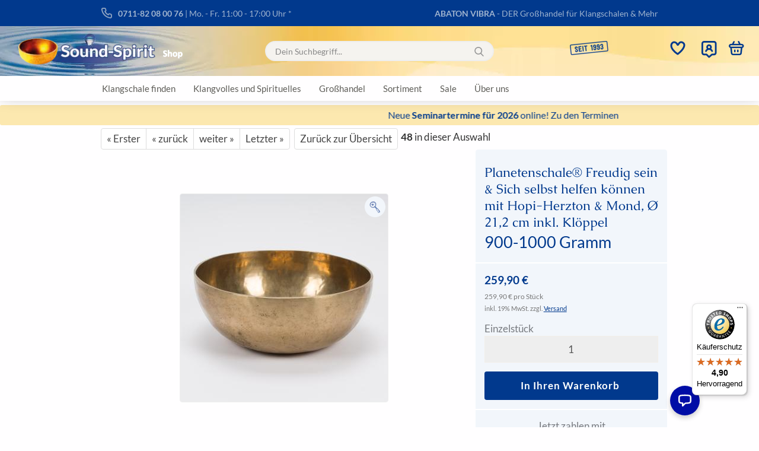

--- FILE ---
content_type: text/html; charset=utf-8
request_url: https://www.sound-spirit.de/shop/Planetenschale-Hopi-Herzton-900-1000-gr--mit-Kloeppel.html
body_size: 25379
content:
<!DOCTYPE html>
 <html xmlns="http://www.w3.org/1999/xhtml" dir="ltr" lang="de">
 <head>
 <meta name="viewport" content="width=device-width, initial-scale=1, minimum-scale=1">
<meta http-equiv="Content-Type" content="text/html; charset=utf-8" />
 <meta name="language" content="de" />
 <meta name="keywords" content="planetenschale®,freudig,sein,sich,selbst,helfen,können,hopi,herzton,mond,gramm,inkl,klöppel,planetenschale,klangschalen,klangschale,zubehör,hopi-herzton,ton,freudig sein,sich selbst helfen können,bengalen,matt,in handarbeit getrieben,bronze,ausgeglichen fühlen,emotionen wahrnehmen,gefühle erkennen und leben,inneres kind wahrnehmen,selbstheilungskräfte aktivieren,die reise nach innen zum selbst,heilsame energie erhalten,eigene bedürfnisse leben,seelenkraft stärken,in den bauch spüren,sich selbst anerkennen und akzeptieren,wohlige energie im brustbereich,geborgen fühlen,mütterlichkeit - kümmern wollen,sensibel und einfühlend sein,nabelchakra (svadisthana),herzchakra (anahata),krebs,bauch-schale,herz-schale,herz,magen,bauchspeicheldrüse,lymphsystem,unterer rücken,nieren,violett,orange,milz,ren-mai,galle,niere,kreislauf,ich liebe mich selbst,ich fühle,die reise nach innen,austausch durch liebe,e,höher als gis,41,2 hz; 82,4 hz; 164,8 hz; 329,6 hz; 659,2 hz; 1318,4 hz,52,6 hz; 105,2 hz; 210,4 hz; 420,8 hz; 841,7 hz; 1683,besonders oberhalb des herzens,an der thymusdrüse,im bereich des nabels und der lendenwirbel,inneres kind wahrnehmen; die reise nach innen zum selbst; selbstheilungskräfte aktivieren; sich selbst anerkennen und akzeptieren; wohlige energie im brustbereich,ausgeglichen fühlen und emotionen wahrnehmen; gefühle erkennen und leben; sich selbst helfen können und eigene bedürfnisse leben; in den bauch spüren und geborgen fühlen; mütterlichkeit &amp;#8211; um sich selbst und andere kümmern zu wollen und zu können; sensibel und einfühlend sein - die seelenkraft stärken,planeten,planet,schale,planetentonschale,planetenklangschale,klang,fair gehandelte klangschale,fair trade klangschale,sehr gute qualität,meditation,klangbeispiel,entspannung,nepal,tibet,planetenschalen" />
 <meta name="description" content="&amp;#127765; Erleben Sie die Hopi-Herzton &amp; Mond Klangschale: Fördert innere Ruhe &amp; Selbsthilfe. Einzigartiger Klang für Balance &amp; Freude. Jetzt entdecken! &amp;#128150;" />
 <title>Hopi-Herzton &amp; Mond Klangschale, Ø 21,2 cm im Sound-Spirit Shop | Seit 1993</title>
 <meta property="og:title" content="Planetenschale&reg; Freudig sein &amp; Sich selbst helfen k&ouml;nnen mit Hopi-Herzton &amp; Mond, &Oslash; 21,2 cm, 900-1000 Gramm inkl. Kl&ouml;ppel" />
 <meta property="og:site_name" content="Sound-Spirit.de" />
 <meta property="og:locale" content="de_DE" />
 <meta property="og:type" content="product" />
 <meta property="og:description" content="🌕 Erleben Sie die Hopi-Herzton &amp; Mond Klangschale: Fördert innere Ruhe &amp; Selbsthilfe. Einzigartiger Klang für Balance &amp; Freude. Jetzt entdecken! 💖" />
 <meta property="og:image" content="https://img.sound-spirit.de/shop/images/product_images/original_images/bis1500g_matt_SehrDickR.jpg" />
 <script>
 /* Merkzettel-Herzchen Hover (index.html) */
 function herz_mouseover(img_element){if(img_element.src!="https://img.sound-spirit.de/shop/abaton/img/Icon_Herz_Highlight_User.png"){img_element.src="https://img.sound-spirit.de/shop/abaton/img/Icon_Herz_Highlight_Hover.png"}}
 function herz_mouseout(img_element){if(img_element.src=="https://img.sound-spirit.de/shop/abaton/img/Icon_Herz_Highlight_Hover.png"){img_element.src="https://img.sound-spirit.de/shop/abaton/img/Icon_Herz.png"}}
 </script>
 <base href="https://www.sound-spirit.de/shop/" />
 <link rel="shortcut icon" href="https://www.sound-spirit.de/shop/images/logos/favicon.ico" type="image/x-icon" />
 <link id="main-css" type="text/css" rel="stylesheet" href="public/theme/styles/system/main.min.css?bust=1769967455" />
 <meta name="robots" content="index,follow" />
 <link rel="canonical" href="https://www.sound-spirit.de/shop/Planetenschale-Hopi-Herzton-900-1000-gr--mit-Kloeppel.html" />
 <meta property="og:url" content="https://www.sound-spirit.de/shop/Planetenschale-Hopi-Herzton-900-1000-gr--mit-Kloeppel.html">
<script src="https://app.shoplytics.de/scripts/iTnyEqJgcYq7vd8bz0h9gXu7PpDNr9Vp3JsxrIKLOLZ2WEbkyWiFc4s2ttjUfYAf.js"></script>
<script src="https://cdn.gambiohub.com/sdk/1.2.0/dist/bundle.js"></script><script>var payPalText = {"ecsNote":"Bitte w\u00e4hlen Sie ihre gew\u00fcnschte PayPal-Zahlungsweise.","paypalUnavailable":"PayPal steht f\u00fcr diese Transaktion im Moment nicht zur Verf\u00fcgung.","errorContinue":"weiter","continueToPayPal":"Weiter mit","errorCheckData":"Es ist ein Fehler aufgetreten. Bitte \u00fcberpr\u00fcfen Sie Ihre Eingaben."};var payPalButtonSettings = {"env":"live","commit":false,"style":{"label":"checkout","shape":"rect","color":"gold","layout":"vertical","tagline":false},"locale":"","fundingCardAllowed":true,"fundingELVAllowed":true,"fundingCreditAllowed":false,"createPaymentUrl":"https:\/\/www.sound-spirit.de\/shop\/shop.php?do=PayPalHub\/CreatePayment&initiator=ecs","authorizedPaymentUrl":"https:\/\/www.sound-spirit.de\/shop\/shop.php?do=PayPalHub\/AuthorizedPayment&initiator=ecs","checkoutUrl":"https:\/\/www.sound-spirit.de\/shop\/shop.php?do=PayPalHub\/RedirectGuest","useVault":false,"jssrc":"https:\/\/www.paypal.com\/sdk\/js?client-id=AVEjCpwSc-e9jOY8dHKoTUckaKtPo0shiwe_T2rKtxp30K4TYGRopYjsUS6Qmkj6bILd7Nt72pbMWCXe&commit=false&intent=capture&components=buttons%2Cmarks%2Cmessages%2Cfunding-eligibility%2Cgooglepay%2Capplepay%2Ccard-fields&integration-date=2021-11-25&enable-funding=paylater&merchant-id=W2LVPV9T2XMR8&currency=EUR","partnerAttributionId":"GambioGmbH_Cart_Hub_PPXO","createOrderUrl":"https:\/\/www.sound-spirit.de\/shop\/shop.php?do=PayPalHub\/CreateOrder&initiator=ecs","getOrderUrl":"https:\/\/www.sound-spirit.de\/shop\/shop.php?do=PayPalHub\/GetOrder","approvedOrderUrl":"https:\/\/www.sound-spirit.de\/shop\/shop.php?do=PayPalHub\/ApprovedOrder&initiator=ecs","paymentApproved":false,"developmentMode":false,"cartAmount":0};var jsShoppingCart = {"languageCode":"de","verifySca":"https:\/\/www.sound-spirit.de\/shop\/shop.php?do=PayPalHub\/VerifySca","totalAmount":"0.00","currency":"EUR","env":"live","commit":false,"style":{"label":"checkout","shape":"rect","color":"gold","layout":"vertical","tagline":false},"locale":"","fundingCardAllowed":true,"fundingELVAllowed":true,"fundingCreditAllowed":false,"createPaymentUrl":"https:\/\/www.sound-spirit.de\/shop\/shop.php?do=PayPalHub\/CreatePayment&initiator=ecs","authorizedPaymentUrl":"https:\/\/www.sound-spirit.de\/shop\/shop.php?do=PayPalHub\/AuthorizedPayment&initiator=ecs","checkoutUrl":"https:\/\/www.sound-spirit.de\/shop\/shop.php?do=PayPalHub\/RedirectGuest","useVault":false,"jssrc":"https:\/\/www.paypal.com\/sdk\/js?client-id=AVEjCpwSc-e9jOY8dHKoTUckaKtPo0shiwe_T2rKtxp30K4TYGRopYjsUS6Qmkj6bILd7Nt72pbMWCXe&commit=false&intent=capture&components=buttons%2Cmarks%2Cmessages%2Cfunding-eligibility%2Cgooglepay%2Capplepay%2Ccard-fields&integration-date=2021-11-25&enable-funding=paylater&merchant-id=W2LVPV9T2XMR8&currency=EUR","partnerAttributionId":"GambioGmbH_Cart_Hub_PPXO","createOrderUrl":"https:\/\/www.sound-spirit.de\/shop\/shop.php?do=PayPalHub\/CreateOrder&initiator=ecs","getOrderUrl":"https:\/\/www.sound-spirit.de\/shop\/shop.php?do=PayPalHub\/GetOrder","approvedOrderUrl":"https:\/\/www.sound-spirit.de\/shop\/shop.php?do=PayPalHub\/ApprovedOrder&initiator=ecs","paymentApproved":false,"developmentMode":false,"cartAmount":0};var payPalBannerSettings = {"useVault":false,"jssrc":"https:\/\/www.paypal.com\/sdk\/js?client-id=AVEjCpwSc-e9jOY8dHKoTUckaKtPo0shiwe_T2rKtxp30K4TYGRopYjsUS6Qmkj6bILd7Nt72pbMWCXe&commit=false&intent=capture&components=buttons%2Cmarks%2Cmessages%2Cfunding-eligibility%2Cgooglepay%2Capplepay%2Ccard-fields&integration-date=2021-11-25&enable-funding=paylater&merchant-id=W2LVPV9T2XMR8&currency=EUR","partnerAttributionId":"GambioGmbH_Cart_Hub_PPXO","positions":{"cartBottom":{"placement":"cart","style":{"layout":"text","logo":{"type":"primary"},"text":{"color":"black"},"color":"blue","ratio":"1x1"}},"product":{"placement":"product","style":{"layout":"text","logo":{"type":"primary"},"text":{"color":"black"},"color":"blue","ratio":"1x1"}}},"currency":"EUR","cartAmount":0,"productsPrice":259.9};</script><script id="paypalconsent" type="application/json">{"purpose_id":null}</script><script src="GXModules/Gambio/Hub/Shop/Javascript/PayPalLoader.js?v=1768214504" async></script><link rel="stylesheet" href="https://cdn.gambiohub.com/sdk/1.2.0/dist/css/gambio_hub.css">
 </head>
 <body class="page-product-info"
 data-gambio-namespace="https://www.sound-spirit.de/shop/public/theme/javascripts/system"
 data-jse-namespace="https://www.sound-spirit.de/shop/JSEngine/build"
 data-gambio-controller="initialize"
 data-gambio-widget="input_number responsive_image_loader transitions header image_maps modal history dropdown core_workarounds anchor"
 data-input_number-separator=","
 >
 <div id="outer-wrapper" >
 <header id="header" class="navbar">
 <div id="topbar-container">
 <div class="navbar-topbar">
 <nav data-gambio-widget="menu link_crypter" data-menu-switch-element-position="false" data-menu-events='{"desktop": ["click"], "mobile": ["click"]}' data-menu-ignore-class="dropdown-menu">
 <table class="aba-topbar-table">
 <tr>
 <td class="aba-telefon-td">
 <a href="info/ueber-uns.html" title="Telefonische Klangschalen-Beratung Mo-Fr von 11 bis 17 Uhr. Für eine Beratung vor Ort bitte davor einen Termin vereinbaren." class="aba-header-telefon-link"><img loading=lazy src="https://img.sound-spirit.de/shop/abaton/img/Icon_Telefon.png" alt="Telefon Icon" width=19 height=18 style="width:19px;height:18px;margin-top:3px;" hspace="0" vspace="0" align="left"> <span class="aba-header-telefon">0711-82 08 00 76</span> <span class="aba-header-oeffnungszeiten">| Mo. - Fr. 11:00 - 17:00 Uhr *</span></a>
 </td>
 <td class="aba-preis-hinweis">&nbsp;</td>
 <td class="der-klangschalen-grosshaendler-td">
 <span class="der-klangschalen-grosshaendler-wrapper der-klangschalen-grosshaendler-lang"><span class="aba-abaton-vibra">ABATON VIBRA</span> <span class="aba-der-klangschalen-grosshaendler">- DER Gro&szlig;handel f&uuml;r Klangschalen &amp; Mehr</span></span>
 <span class="der-klangschalen-grosshaendler-wrapper der-klangschalen-grosshaendler-medium"><span class="aba-abaton-vibra">ABATON VIBRA</span> <span class="aba-der-klangschalen-grosshaendler">- Klangschalen &amp; Mehr</span></span>
 <span class="der-klangschalen-grosshaendler-wrapper der-klangschalen-grosshaendler-kurz"><span class="aba-abaton-vibra">ABATON VIBRA</span> <span class="aba-der-klangschalen-grosshaendler">- Klangschalen</span></span>
 </td>
 </tr>
 </table>
 </nav>
 </div>
 </div>
 <div class="inside">
 <div class="row">
 <div class="navbar-header">
 <a class="navbar-brand" href="https://www.sound-spirit.de/shop/" title="Sound-Spirit.de">
 <picture>
 <source srcset="https://img.sound-spirit.de/shop/abaton/img/logo/Sound_Spirit_Shop_Logo_280_x_45_2.webp" type="image/webp">
 <source srcset="https://img.sound-spirit.de/shop/abaton/img/logo/Sound_Spirit_Shop_Logo_280_x_45_2.png" type="image/png">
 <img loading=lazy src="https://img.sound-spirit.de/shop/abaton/img/logo/Sound_Spirit_Shop_Logo_280_x_45.png" alt="Sound-Spirit.de-Logo" class="img-responsive" width="280" height="45">
 </picture>
 </a>
 <div class="aba-mobile-buttons visible-xs" style="max-width:120px;position:absolute;top:0px;right:0px;z-Index:10">
 <table border="0" style="height:60px">
 <tr>
 <td style="text-align:center">
 <a href="wish_list.php" type="button" class="merkzettel-icon-mobile" style="display:inline-block;position:relative;padding:15px;">
 <img loading="eager" src="https://img.sound-spirit.de/shop/abaton/img/Icon_Herz.png" srcset="https://img.sound-spirit.de/shop/abaton/img/Icon_Herz.png 1x, https://img.sound-spirit.de/shop/abaton/img/Icon_Herz@2x.png 2x" alt="Merkliste" id="aba_wishlist_navbar_mobile" width="26" height="24" style="width:26px;height:24px" hspace="0" vspace="0" align="center">
 <span id="aba_wishlist_count_container" class="aba-wishlist-count-container"></span>
 </a>
 </td>
 <td style="text-align:center;padding-right:20px">
 <a href="shopping_cart.php" title="Zum Warenkorb" style="display:inline-block;position:relative;padding:15px;">
 <img loading="eager" src="https://img.sound-spirit.de/shop/abaton/img/Icon_Einkaufen.png" srcset="https://img.sound-spirit.de/shop/abaton/img/Icon_Einkaufen.png 1x, https://img.sound-spirit.de/shop/abaton/img/Icon_Einkaufen@2x.png 2x" alt="Warenkorb" width="26" height="24" style="width:26px;height:24px" hspace="0" vspace="0" align="center">
 <span id="aba_cart_count" class="cart-products-count hidden">
 0
 </span>
 </a>
 </td>
 </tr>
 </table>
 </div>
 </div>
 <div class="navbar-search collapse">
 <form action="advanced_search_result.php" method="get" data-gambio-widget="live_search">
 <div class="navbar-search-input-group input-group">
 <button type="submit">
 <svg version="1.1" id="Capa_1" xmlns="http://www.w3.org/2000/svg" xmlns:xlink="http://www.w3.org/1999/xlink" x="0px" y="0px" viewBox="0 0 56.966 56.966" style="enable-background:new 0 0 56.966 56.966;" xml:space="preserve" data-inject-url="https://www.sound-spirit.de/shop/public/theme/images/svgs/search.svg" loading="lazy" class="gx-search-input" alt="Lupe" style="fill: #999;width: 16px;height: 16px;">
<path d="M55.146,51.887L41.588,37.786c3.486-4.144,5.396-9.358,5.396-14.786c0-12.682-10.318-23-23-23s-23,10.318-23,23 s10.318,23,23,23c4.761,0,9.298-1.436,13.177-4.162l13.661,14.208c0.571,0.593,1.339,0.92,2.162,0.92 c0.779,0,1.518-0.297,2.079-0.837C56.255,54.982,56.293,53.08,55.146,51.887z M23.984,6c9.374,0,17,7.626,17,17s-7.626,17-17,17 s-17-7.626-17-17S14.61,6,23.984,6z"></path>
</svg>
 </button>
 <input type="text" name="keywords" placeholder="Dein Suchbegriff..." class="form-control search-input" autocomplete="off" />
 </div>
 <input type="hidden" value="1" name="inc_subcat" />
 <div class="search-result-container"></div>
 </form>
 </div>
 <div class="navbar-secondary hidden-xs">
 <div id="topbar-container">
 <div class="">
 <nav class="navbar-inverse" data-gambio-widget="menu link_crypter" data-menu-switch-element-position="false" data-menu-events='{"desktop": ["click"], "mobile": ["click"]}' data-menu-ignore-class="dropdown-menu">
 <ul class="nav navbar-nav">
 <li class="navbar-topbar-item hidden-xs aba-logo-item" style="overflow:visible">
 <a href="info/ueber-uns.html" class="dropdown-toggle" title="Über uns" style="text-align:center;">
 <picture>
 <source srcset="https://img.sound-spirit.de/wp-content/uploads/Klangschalen_Seminare_Klangmassage_seit_1993_Sound_Spirit_by_Abaton_Vibra_w65.webp" type="image/webp">
 <source srcset="https://img.sound-spirit.de/wp-content/uploads/Klangschalen_Seminare_Klangmassage_seit_1993_Sound_Spirit_by_Abaton_Vibra_w65.png">
 <img loading="eager" src="https://img.sound-spirit.de/wp-content/uploads/Klangschalen_Seminare_Klangmassage_seit_1993_Sound_Spirit_by_Abaton_Vibra_w65.png" height="24" width="65" alt="Klangschalen, Seminare, Klangmassage, Instrumente, Esoterika - Sound-Spirit by Abaton Vibra seit 1993" align="left" style="margin:0px;padding:0px" hsapce="0" vspace="0">
 </picture>
 </a>
 </li>
 <li class="navbar-topbar-item aba-navbar-topbar-item aba-navbar-topbar-item-wishlist">
 <a href="https://www.sound-spirit.de/shop/wish_list.php" class="dropdown-toggle aba-dropdown-toggle" title="Merkzettel anzeigen">
 <span class="cart-info-wrapper">
 <span id="aba_wishlist_count_container" class="aba-wishlist-count-container"></span>
 <span class="language-code hidden-xs">
 <img loading=lazy src="https://img.sound-spirit.de/shop/abaton/img/Icon_Herz.png" srcset="https://img.sound-spirit.de/shop/abaton/img/Icon_Herz.png 1x, https://img.sound-spirit.de/shop/abaton/img/Icon_Herz@2x.png 2x" alt="Merkliste" id="aba_wishlist_navbar" width="26" height="24" style="width:26px;height:24px" hspace="0" vspace="0" align="center">
 </span>
 <span class="visible-xs-inline">
 <span class="fa fa-heart-o"></span>
 </span>
 </span>
 <span class="topbar-label">Merkzettel</span>
 </a>
 </li>
 <li class="dropdown navbar-topbar-item">
 <a title="Anmeldung" href="/shop/Planetenschale-Hopi-Herzton-900-1000-gr--mit-Kloeppel.html#" class="dropdown-toggle" data-toggle-hover="dropdown">
 <span class="language-code hidden-xs">
 <img loading=lazy src="https://img.sound-spirit.de/shop/abaton/img/Icon_Profil.png" alt="Konto" width="26" height="29" style="width:26px;height:29px" hspace="0" vspace="0" align="center">
 </span>
 <span class="visible-xs-inline">
 <span class="fa fa-user-o"></span>
 </span>
 <span class="topbar-label">Kundenlogin</span>
 </a>
 <ul class="dropdown-menu dropdown-menu-login arrow-top">
 <li class="arrow"></li>
 <li class="dropdown-header hidden-xs">Kundenlogin</li>
 <li class="dropdown-header aba-login-info" style=""><b>Liebe Kunden und Händler</b>, wir verwenden ein <b>neues Sicherheitsverfahren</b>, das Ihre Daten noch besser schützt. <b>Bitte verwenden Sie als Benutzernamen Ihre E-Mail-Adresse (Händler bitte auch)</b>. Falls das Login mit Ihrem bisherigen Passwort nicht funktioniert bitten wir Sie sich über die -<b>Passwort vergessen?</b>- Funktion ein neues zu holen. Vielen Dank für Ihr Verständnis!</li>
 <li>
 <form action="https://www.sound-spirit.de/shop/login.php?action=process" method="post" class="form-horizontal">
 <input type="hidden" name="return_url" value="https://www.sound-spirit.de/shop/Planetenschale-Hopi-Herzton-900-1000-gr--mit-Kloeppel.html">
 <input type="hidden" name="return_url_hash" value="3830025157c54a7236c30e467227bfa540e37437f74f7d4438519eebbe3cb879">
 <div class="form-group">
 <input autocomplete="username" type="email" id="box-login-dropdown-login-username" class="form-control" placeholder="E-Mail" name="email_address" />
 </div>
 <div class="form-group password-form-field" data-gambio-widget="show_password">
 <input autocomplete="current-password" type="password" id="box-login-dropdown-login-password" class="form-control" placeholder="Passwort" name="password" />
 <button class="btn show-password hidden" type="button">
 <i class="fa fa-eye" aria-hidden="true"></i>
 </button>
 </div>
 <div class="dropdown-footer row">
 <input type="submit" class="btn btn-primary btn-block" value="Anmelden" />
 <ul>
 <li>
 <a title="Konto erstellen" href="https://www.sound-spirit.de/shop/shop.php?do=CreateRegistree">
 Konto erstellen
 </a>
 </li>
 <li>
 <a title="Passwort vergessen?" href="https://www.sound-spirit.de/shop/password_double_opt.php">
 Passwort vergessen?
 </a>
 </li>
 </ul>
 </div>
 </form>
 </li>
 </ul>
 </li>
 <li class="dropdown navbar-topbar-item topbar-cart" data-gambio-widget="cart_dropdown">
 <a href="shopping_cart.php" title="Zum Warenkorb">
 <span class="cart-info-wrapper">
 <img loading=lazy src="https://img.sound-spirit.de/shop/abaton/img/Icon_Einkaufen.png" srcset="https://img.sound-spirit.de/shop/abaton/img/Icon_Einkaufen.png 1x, https://img.sound-spirit.de/shop/abaton/img/Icon_Einkaufen@2x.png 2x" alt="Warenkorb" width="26" height="24" style="width:26px;height:24px" hspace="0" vspace="0" align="center">
 <span class="topbar-label">
 <br />
 <span class="products">
 0,00 €
 </span>
 </span>
 <span id="cart_products_count_desktop" class="cart-products-count edge hidden">
 </span>
 </span>
 </a>
 </li>
 </ul>
 </nav>
 </div>
 </div>
 </div>
 </div>
 </div>
 <div id="offcanvas-cart-overlay"></div>
 <div id="offcanvas-cart-content">
 <button data-toggle="cart" class="offcanvas-cart-close c-hamburger c-hamburger--htx">
 <span></span>
 Menü
 </button>
 <ul class="dropdown-menu arrow-top cart-dropdown cart-empty">
 <li class="arrow"></li>
 <script>
 function ga4ViewCart() {
 console.log('GA4 is disabled');
 }
 </script>
 <li class="cart-dropdown-inside">
 <div class="cart-empty">
 Sie haben noch keine Artikel in Ihrem Warenkorb.
 </div>
 </li>
 </ul>
 </div>
 <noscript>
 <div class="alert alert-danger noscript-notice">
 JavaScript ist in Ihrem Browser deaktiviert. Aktivieren Sie JavaScript, um alle Funktionen des Shops nutzen und alle Inhalte sehen zu können.
 </div>
 </noscript>
 <div id="categories">
 <div class="navbar-collapse collapse">
 <nav class="navbar-default navbar-categories " data-gambio-widget="menu">
 <ul class="level-1 nav navbar-nav">
 <li class="level-1-child topmenu-content" data-id="top_custom-0">
 <a class="dropdown-toggle" href="https://www.sound-spirit.de/shop/info/klangschale-kaufen.html" target="" title="Klangschale finden">
 Klangschale finden
 </a>
 </li>
 <li class="level-1-child topmenu-content" data-id="top_custom-1">
 <a class="dropdown-toggle" href="Produkte-von-A-Z/" target="_self" title="Klangvolles und Spirituelles">
 Klangvolles und Spirituelles
 </a>
 </li>
 <li class="level-1-child topmenu-content" data-id="top_custom-2">
 <a class="dropdown-toggle" href="info/grosshandel.html" target="_self" title="Großhandel">
 Großhandel
 </a>
 </li>
 <li class="level-1-child topmenu-content" data-id="top_custom-3">
 <a class="dropdown-toggle" href="https://www.sound-spirit.de/shop/info/sortiment.html" target="" title="Sortiment">
 Sortiment
 </a>
 </li>
 <li class="level-1-child topmenu-content" data-id="top_custom-4">
 <a class="dropdown-toggle" href="angebote/" target="_self" title="Sale">
 Sale
 </a>
 </li>
 <li class="level-1-child topmenu-content" data-id="top_custom-5">
 <a class="dropdown-toggle" href="info/ueber-uns.html" target="_self" title="Über uns">
 Über uns
 </a>
 </li>
 <li class="dropdown dropdown-more" style="display: none">
 <a class="dropdown-toggle" href="#" title="">
 Weitere
 </a>
 <ul class="level-2 dropdown-menu ignore-menu"></ul>
 </li>
 </ul>
 </nav>
 </div>
 </div>
 </header>
 <button id="meco-overlay-menu-toggle" data-toggle="menu" class="c-hamburger c-hamburger--htx visible-xs-block">
 <span></span> Menü
 </button>
 <div id="meco-overlay-menu">
 <div class="meco-overlay-menu-search">
 <div class=" collapse">
 <form action="advanced_search_result.php" method="get" data-gambio-widget="live_search">
 <div class="- ">
 <button type="submit">
 <svg version="1.1" id="Capa_1" xmlns="http://www.w3.org/2000/svg" xmlns:xlink="http://www.w3.org/1999/xlink" x="0px" y="0px" viewBox="0 0 56.966 56.966" style="enable-background:new 0 0 56.966 56.966;" xml:space="preserve" data-inject-url="https://www.sound-spirit.de/shop/public/theme/images/svgs/search.svg" loading="lazy" class="gx-search-input" alt="Lupe" style="fill: #999;width: 16px;height: 16px;">
<path d="M55.146,51.887L41.588,37.786c3.486-4.144,5.396-9.358,5.396-14.786c0-12.682-10.318-23-23-23s-23,10.318-23,23 s10.318,23,23,23c4.761,0,9.298-1.436,13.177-4.162l13.661,14.208c0.571,0.593,1.339,0.92,2.162,0.92 c0.779,0,1.518-0.297,2.079-0.837C56.255,54.982,56.293,53.08,55.146,51.887z M23.984,6c9.374,0,17,7.626,17,17s-7.626,17-17,17 s-17-7.626-17-17S14.61,6,23.984,6z"></path>
</svg>
 </button>
 <input type="text" name="keywords" placeholder="Dein Suchbegriff..." class="form-control search-input" autocomplete="off" />
 </div>
 <input type="hidden" value="1" name="inc_subcat" />
 <div class="search-result-container"></div>
 </form>
 </div>
 </div>
 </div>
 <div id="wrapper">
 <div class="row">
 <div id="main">
 <div class="main-inside">
 <div id='marquee_container' class='marquee-container'><div class='marquee-content'><a href="https://www.sound-spirit.de/www/klangschalenseminare/seminartermine">Neue <b>Seminartermine für 2026</b> online! Zu den Terminen</a></div></div>
 <script type="application/ld+json">{"@context":"https:\/\/schema.org","@type":"BreadcrumbList","itemListElement":[{"@type":"ListItem","position":1,"name":"Startseite","item":"https:\/\/www.sound-spirit.de\/shop\/"},{"@type":"ListItem","position":2,"name":"Klangschalen","item":"https:\/\/www.sound-spirit.de\/shop\/Klangschalen\/"},{"@type":"ListItem","position":3,"name":"Planetenschalen","item":"https:\/\/www.sound-spirit.de\/shop\/Klangschalen\/Klangschalen-Planetenschalen\/"},{"@type":"ListItem","position":4,"name":"Hopi-Herzton","item":"https:\/\/www.sound-spirit.de\/shop\/Klangschalen\/Klangschalen-Planetenschalen\/Klangschalen-Planetenschalen-Hopi-Herzton\/"},{"@type":"ListItem","position":5,"name":"Planetenschale\u00ae Freudig sein & Sich selbst helfen k\u00f6nnen mit Hopi-Herzton & Mond, \u00d8 21,2 cm, 900-1000 Gramm inkl. Kl\u00f6ppel","item":"https:\/\/www.sound-spirit.de\/shop\/Planetenschale-Hopi-Herzton-900-1000-gr--mit-Kloeppel.html"}]}</script>
 <div id="breadcrumb_navi">
 <span class="breadcrumbEntry">
 <a href="https://www.sound-spirit.de/shop/" class="headerNavigation">
 <span>Startseite</span>
 </a>
 </span>
 <span class="breadcrumbSeparator"> &raquo; </span> <span class="breadcrumbEntry">
 <a href="https://www.sound-spirit.de/shop/Klangschalen/" class="headerNavigation">
 <span>Klangschalen</span>
 </a>
 </span>
 <span class="breadcrumbSeparator"> &raquo; </span> <span class="breadcrumbEntry">
 <a href="https://www.sound-spirit.de/shop/Klangschalen/Klangschalen-Planetenschalen/" class="headerNavigation">
 <span>Planetenschalen</span>
 </a>
 </span>
 <span class="breadcrumbSeparator"> &raquo; </span> <span class="breadcrumbEntry">
 <a href="https://www.sound-spirit.de/shop/Klangschalen/Klangschalen-Planetenschalen/Klangschalen-Planetenschalen-Hopi-Herzton/" class="headerNavigation">
 <span>Hopi-Herzton</span>
 </a>
 </span>
 <span class="breadcrumbSeparator"> &raquo; </span> <span class="breadcrumbEntry">
 <span>Planetenschale® Freudig sein & Sich selbst helfen können mit Hopi-Herzton & Mond, Ø 21,2 cm, 900-1000 Gramm inkl. Klöppel</span>
 </span>
 </div>
<div class="aba-product-info-section">
<div class="container">
 <div id="product_navigation" class="panel-pagination">
 <nav>
 <ul class="pagination">
 <li>
 <a href="Planetenschale-Hopi-Herzton-400-500-gr--mit-Kloeppel.html">&laquo; Erster</a>
 </li>
 <li>
 <a href="Planetenschale-Hopi-Herzton-900-1000-gr--mit-Kloeppel-11217.html">&laquo; zurück</a>
 </li>
 <li>
 <a href="planetenschale-inneres-kind-wahrnehmen-in-den-bauch-spueren-mit-hopi-herzton-mond-o-21-2-cm-1000-1100-gramm-inkl-kloeppel.html">weiter &raquo;</a>
 </li>
 <li>
 <a href="xxxl-fussreflexzonenschale-mit-der-sanften-kraft-des-planetentons-hopi-herzton-ca-10-25-kg-o-50-5-cm-mit-kloeppel-bis-schuhgroesse-46.html">Letzter &raquo;</a>
 </li>
 </ul>
 <span><strong>48</strong> in dieser Auswahl</span>
 <ul class="pagination aba-pagination">
 <li>
 <a href="Klangschalen/Klangschalen-Planetenschalen/Klangschalen-Planetenschalen-Hopi-Herzton/">Zurück zur Übersicht</a>
 </li>
 </ul>
 </nav>
 </div>
 <script type="application/ld+json">
 {"@context":"http:\/\/schema.org","@type":"Product","name":"Planetenschale\u00ae Freudig sein & Sich selbst helfen k\u00f6nnen mit Hopi-Herzton & Mond, \u00d8 21,2 cm, 900-1000 Gramm inkl. Kl\u00f6ppel","description":"Wo wurde diese Klangschale hergestellt und von wem?Es ist eine nach uralter Tradition von Hand getriebene Planetenton-Klangschale Hopi-Herzton. Unsere Klangschalen lassen wir in kleinen, traditionellen Betrieben machen. Nur wenige Handwerksbetriebe kennen noch die enorme Kunstfertigkeit, die Schalen von Hand nach den fr\u00fcheren \u00dcberlieferungen zu treiben.Wie unterst\u00fctzt mich die Hopi-Herzton-Planetenschale?Jede Planetenschale kann Ihren Entwicklungsprozess f\u00f6rdern. Hopi-Herzton hilft Ihnen unter anderem mit:Handlungsprinzip: Die Reise nach InnenEinsatzbereich: Besonders oberhalb des Herzens, an der Thymusdr\u00fcseWeitere enthaltene T\u00f6ne:Tiefster Ton: MondHandlungsprinzip: Austausch durch LiebeEinsatzbereich: Im Bereich des Nabels und der LendenwirbelWie klingt diese Planetenschale?Im Sound-Player k\u00f6nnen Sie den Original-Ton genau dieser Schale anh\u00f6ren.Wie wird die Schale aussehen?Wie Sie auf dem Foto (Produktfoto \u00e4hnelt der Klangschale) entdecken k\u00f6nnen, kann die Schale dunklere Bereiche oder sonstige Spuren der Handwerksarbeit besitzen.Am Flie\u00dfband erzeugte Schalen h\u00e4tten vielleicht ein perfekteres Finish, aber dann wird der einzigartige Ton und die Verbindung zu unserem Inneren der traditionellen Herstellung fehlen.Welchen Schl\u00e4gel bekomme ich mitgeliefert?Lieferung inklusive passendem Kl\u00f6ppel, der gut zur Planetenschale passt und diese sehr sch\u00f6n und wohlklingend ert\u00f6nen l\u00e4sst.Sonstiges Zubeh\u00f6r und Kl\u00f6ppel, welche die Klangschale noch harmonischer klingen lassen, finden Sie unter \"Dazu Passt\"Wie oft gibt es die Schale?Diese Schale ist ein in Handarbeit getriebenes Unikat und kann von daher nur einmal in den Warenkorb gelegt werden.Klang dieser Schale anh\u00f6ren","image":["https:\/\/img.sound-spirit.de\/shop\/images\/product_images\/info_images\/bis1500g_matt_SehrDickR.jpg"],"url":"https:\/\/www.sound-spirit.de\/shop\/Planetenschale-Hopi-Herzton-900-1000-gr--mit-Kloeppel.html","itemCondition":"NewCondition","offers":{"@type":"Offer","availability":"InStock","price":"259.90","priceCurrency":"EUR","priceSpecification":{"@type":"http:\/\/schema.org\/UnitPriceSpecification","price":"259.90","priceCurrency":"EUR","valueAddedTaxIncluded":true,"referenceQuantity":{"@type":"QuantitativeValue","value":"1.0000","unitText":"St\u00fcck"}},"url":"https:\/\/www.sound-spirit.de\/shop\/Planetenschale-Hopi-Herzton-900-1000-gr--mit-Kloeppel.html","priceValidUntil":"2100-01-01 00:00:00","gtin13":"4052374414095"},"model":"PL-HOP-1000","sku":"PL-HOP-1000","gtin13":"4052374414095"}
 </script>
 <div class="product-info product-info-default row">
 <div id="product_image_layer">
 <div class="product-info-layer-image">
 <div class="product-info-image-inside">
 <script>
 window.addEventListener('DOMContentLoaded', function(){
 $.extend(true, $.magnificPopup.defaults, {
 tClose: 'Schlie&szlig;en (Esc)', // Alt text on close button
 tLoading: 'L&auml;dt...', // Text that is displayed during loading. Can contain %curr% and %total% keys
 gallery: {
 tPrev: 'Vorgänger (Linke Pfeiltaste)', // Alt text on left arrow
 tNext: 'Nachfolger (Rechte Pfeiltaste)', // Alt text on right arrow
 tCounter: '%curr% von %total%' // Markup for "1 of 7" counter
 }
 });
 });
 </script>
 <div>
 <div id="product-info-layer-image" class="swiper-container" data-gambio-_widget="swiper" data-swiper-target="" data-swiper-controls="#product-info-layer-thumbnails" data-swiper-slider-options='{"breakpoints": [], "initialSlide": 0, "pagination": ".js-product-info-layer-image-pagination", "nextButton": ".js-product-info-layer-image-button-next", "prevButton": ".js-product-info-layer-image-button-prev", "effect": "fade", "autoplay": null, "initialSlide": ""}' >
 <div class="swiper-wrapper" >
 <div class="swiper-slide" >
 <div class="swiper-slide-inside ">
 <img loading=lazy class="img-responsive"
 src="https://img.sound-spirit.de/shop/images/product_images/popup_images/bis1500g_matt_SehrDickR.jpg"
 alt="Planetenschale® Freudig sein & Sich selbst helfen können mit Hopi-Herzton & Mond, Ø 21,2 cm, 900-1000 Gramm inkl. Klöppel" title="Planetenschale® Freudig sein & Sich selbst helfen können mit Hopi-Herzton & Mond, Ø 21,2 cm, 900-1000 Gramm inkl. Klöppel" data-magnifier-src="https://img.sound-spirit.de/shop/images/product_images/popup_images/bis1500g_matt_SehrDickR.jpg" />
 </div>
 </div>
 </div>
 <script type="text/mustache">
 <template>
 {{#.}}
 <div class="swiper-slide {{className}}">
 <div class="swiper-slide-inside">
 <img loading=lazy {{{srcattr}}} alt="{{title}}" title="{{title}}" />
 </div>
 </div>
 {{/.}}
 </template>
 </script>
 </div>
 </div>
 </div>
 </div>
 </div>
 <div class="product-info-content col-xs-12">
 <div class="row">
 <div class="product-info-title-mobile col-xs-12 visible-xs-block visible-sm-block">
 <span>Planetenschale® Freudig sein & Sich selbst helfen können mit Hopi-Herzton & Mond, Ø 21,2 cm, 900-1000 Gramm inkl. Klöppel</span>
 <div>
 </div>
 </div>
 <div class="product-info-stage col-xs-12 col-md-8 centered">
 <div id="image-collection-container">
 <div class="product-info-image has-zoom" data-gambio-widget="image_gallery_lightbox magnifier" data-magnifier-target=".magnifier-target">
 <div class="product-info-image-inside">
 <script>
 window.addEventListener('DOMContentLoaded', function(){
 $.extend(true, $.magnificPopup.defaults, {
 tClose: 'Schlie&szlig;en (Esc)', // Alt text on close button
 tLoading: 'L&auml;dt...', // Text that is displayed during loading. Can contain %curr% and %total% keys
 gallery: {
 tPrev: 'Vorgänger (Linke Pfeiltaste)', // Alt text on left arrow
 tNext: 'Nachfolger (Rechte Pfeiltaste)', // Alt text on right arrow
 tCounter: '%curr% von %total%' // Markup for "1 of 7" counter
 }
 });
 });
 </script>
 <div>
 <div id="product_image_swiper" class="swiper-container" data-gambio-widget="swiper" data-swiper-target="" data-swiper-controls="#product_thumbnail_swiper, #product_thumbnail_swiper_mobile" data-swiper-slider-options='{"breakpoints": [], "initialSlide": 0, "pagination": ".js-product_image_swiper-pagination", "nextButton": ".js-product_image_swiper-button-next", "prevButton": ".js-product_image_swiper-button-prev", "effect": "fade", "autoplay": null}' >
 <div class="swiper-wrapper" >
 <div class="swiper-slide" >
 <div class="swiper-slide-inside ">
 <a
 href="https://img.sound-spirit.de/shop/images/product_images/popup_images/bis1500g_matt_SehrDickR.jpg"
 title="Planetenschale® Freudig sein & Sich selbst helfen können mit Hopi-Herzton & Mond, Ø 21,2 cm, 900-1000 Gramm inkl. Klöppel"
 >
 <div class="aba-lupe"><img loading=lazy src="https://img.sound-spirit.de/shop/abaton/img/Lupe_Button_35.png" alt="Lupe"></div>
 <img class="img-responsive"
 src="https://img.sound-spirit.de/shop/images/product_images/info_images/bis1500g_matt_SehrDickR.jpg"
 alt="Planetenschale® Freudig sein & Sich selbst helfen können mit Hopi-Herzton & Mond, Ø 21,2 cm, 900-1000 Gramm inkl. Klöppel" title="Planetenschale® Freudig sein & Sich selbst helfen können mit Hopi-Herzton & Mond, Ø 21,2 cm, 900-1000 Gramm inkl. Klöppel" data-magnifier-src="https://img.sound-spirit.de/shop/images/product_images/popup_images/bis1500g_matt_SehrDickR.jpg" />
 </a>
 </div>
 </div>
 </div>
 <script type="text/mustache">
 <template>
 {{#.}}
 <div class="swiper-slide {{className}}">
 <div class="swiper-slide-inside">
 <img loading=lazy {{{srcattr}}} alt="{{title}}" title="{{title}}" />
 </div>
 </div>
 {{/.}}
 </template>
 </script>
 </div>
 </div>
 </div>
 <input type="hidden" id="current-gallery-hash" value="62d595e6c1a906bf1cc15dbd35f221ad">
 </div>
 </div>
 <div id="aba_sound_wrapper_8208" class="aba-sound-wrapper" style="overflow:hidden"><div id="aba_sound_player_8208" class="aba-sound1">
 <div class="aba-sound-jetzt-anhoeren"><img loading=lazy src="https://img.sound-spirit.de/shop/abaton/img/Jetzt_Reinhoeren.png" align="left" class="img-responsive" alt="Pfeil - Jetzt reinhören"></div>
 <div class="aba-sound1-player">
 <audio class="listing_player js-player" id="audio_listing_player_8208_1">
 <source src="https://www.sound-spirit.de/shop/sound/PL-HOP-1000.mp3" type="audio/mpeg">
 Ihr Browser unterstützt leider kein HTML5-Audio. Sie können sich den Sound alternativ in einem neuen Tab anhören, wenn Sie auf folgenden Link klicken: <a href="https://www.sound-spirit.de/shop/sound/PL-HOP-1000.mp3" target="_blank">Sound-Link</a>
 </audio>
 </div>
 </div></div>
<table cellspacing="0" cellpadding="0" border="0" class="aba-product-info-icons-table" style="max-width:100%">
 <tr>
 <td style="padding:0px;">
 <div class="aba-product-info-icons-card" style="padding:7px">
 <table style="width:100%;max-width:100%;padding:0px;margin:0px">
 <tr>
 <td style="border:0px;padding:0px;min-width:0px;">
 <img loading=lazy src="https://img.sound-spirit.de/shop/abaton/img/Planetenton/mini/Hopi_Herzton.jpg" alt="Planetenton 1" width="70" height="70" class="img-responsive">
 </td>
 <td style="border:0px;padding:0px;min-width:0px;">
 <img loading=lazy src="https://img.sound-spirit.de/shop/abaton/img/Planetenton/mini/Mond.jpg" alt="Planetenton 2" width="70" height="70" class="img-responsive">
 </td>
 </tr>
 </table>
 <div class="aba-info-icon-card-text"><b>Hopi Herzton</b><br>&amp; Mond</div>
 </div>
 </td>
 <td style="padding:0px;">
 <div class="aba-product-info-icons-card" style="padding:7px">
 <table style="width:100%;max-width:100%;padding:0px;margin:0px">
 <tr>
 <td style="border:0px;padding:0px;min-width:0px;">
 <div style="position:relative;width:34px;height:70px;max-width:100%;margin:0 auto;">
 <picture style="z-Index:1"><source srcset="https://img.sound-spirit.de/shop/abaton/img/Planetenton_Bereich/mini/Figur.webp" type="image/webp"><source srcset="https://img.sound-spirit.de/shop/abaton/img/Planetenton_Bereich/mini/Figur.png" type="image/png"> <img loading="lazy" src="https://img.sound-spirit.de/shop/abaton/img/Planetenton_Bereich/mini/Figur.png" width="34" height="70" alt="Grafik Figur" class="img-responsive" style="align:left"></picture><picture style="position:absolute;top:0px;left:0px;z-Index:2"><source srcset="https://img.sound-spirit.de/shop/abaton/img/Planetenton_Bereich/mini/Hopi_Herzton.webp" type="image/webp"><source srcset="https://img.sound-spirit.de/shop/abaton/img/Planetenton_Bereich/mini/Hopi_Herzton.png" type="image/png"> <img loading="lazy" src="https://img.sound-spirit.de/shop/abaton/img/Planetenton_Bereich/mini/Hopi_Herzton.png" width="34" height="70" alt="Planetenton Wirkungsbereich Ton 1" class="img-responsive" style="align:left"></picture><picture style="position:absolute;top:0px;left:0px;z-Index:3"><source srcset="https://img.sound-spirit.de/shop/abaton/img/Planetenton_Bereich/mini/Mond.webp" type="image/webp"><source srcset="https://img.sound-spirit.de/shop/abaton/img/Planetenton_Bereich/mini/Mond.png" type="image/png"> <img loading="lazy" src="https://img.sound-spirit.de/shop/abaton/img/Planetenton_Bereich/mini/Mond.png" width="34" height="70" alt="Planetenton Wirkungsbereich Ton 2" class="img-responsive" style="align:left"></picture> </div>
 </td>
 </tr>
 </table>
 <div class="aba-info-icon-card-text">Herz, Bauch</div>
 </div>
 </td>
 <td style="padding:0px;min-width:0px;">
 <div class="aba-product-info-icons-card" style="padding:7px">
 <img loading=lazy src="https://img.sound-spirit.de/shop/abaton/img/Klangschale_Groesse/mini/schale_l_rahmenlos.jpg" alt="Schalen-Größe" width="70" height="70" class="img-responsive">
 <div class="aba-info-icon-card-text">Gr&ouml;&szlig;e L</div>
 </div>
 </td>
 </tr>
</table>
 </div>
 <div class="product-info-details col-xs-12 col-md-4" data-gambio-widget="stickybox cart_handler product_min_height_fix" data-cart_handler-page="product-info">
 <div class="loading-overlay"></div>
 <div class="magnifier-overlay"></div>
 <div class="magnifier-target">
 <div class="preloader"></div>
 </div>
 <form action="product_info.php?gm_boosted_product=Planetenschale-Hopi-Herzton-900-1000-gr--mit-Kloeppel&amp;products_id=8208&amp;action=add_product" class="form-horizontal js-product-form product-info">
 <input type="hidden" id="update-gallery-hash" name="galleryHash" value="">
 <div class="hidden-xs hidden-sm ribbon-spacing">
 </div>
 <div class="aba-h1-section">
 <h1 class="product-info-title-desktop">Planetenschale® Freudig sein & Sich selbst helfen können mit Hopi-Herzton & Mond, Ø 21,2 cm inkl. Klöppel</h1>
 <div class="aba-dickes-gewicht">900-1000 Gramm</div> </div>
 <div class="cart-error-msg alert alert-danger" role="alert"></div>
 <div class="price-container">
 <div class="price-calc-container" id="attributes-calc-price">
 <div class="aba-price-calc-container">
 <div class="row aba-price-calc-container-row">
 <div class="col-md-6 aba-preis-col">
 <div class="current-price-container">
 259,90 €
 <br />
 <span class="tax-shipping-text gm_products_vpe products-vpe">
 259,90 € pro Stück
 </span>
 <br />
 </div>
 <p class="tax-shipping-text text-small">
 inkl. 19% MwSt. zzgl.
 <a class="gm_shipping_link lightbox_iframe" href="https://www.sound-spirit.de/shop/popup/versand-und-zahlungsbedingungen.html"
 target="_self"
 rel="nofollow"
 data-modal-settings='{"title":"Versand", "sectionSelector": ".content_text", "bootstrapClass": "modal-lg"}'>
 <span style="text-decoration:underline">Versand</span>
 </a>
 </p>
 </div>
 <div class="col-md-6 aba-mengeneingabe-col">
 <div class="input-number" data-type="float" data-stepping="1">
 <div>Einzelstück</div>
 <div class="input-group">
 <input type="number" step="1" class="form-control input-lg pull-right js-calculate-qty" value="1" id="attributes-calc-quantity" name="products_qty" disabled="disabled" />
 </div>
 </div>
 </div>
 </div>
 </div>
 <div class="aba-warenkorb-container">
 <div class="row">
 <input type="hidden" name="products_id" id="products-id" value="8208" />
 <div style="margin-left:15px;margin-right:15px;">
 <input name="btn-add-to-cart" type="submit" class="btn btn-lg btn-block js-btn-add-to-cart btn-buy" value="In Ihren Warenkorb" title="In Ihren Warenkorb" />
 <button name="btn-add-to-cart-fake" onClick="void(0)" class="btn btn-lg btn-buy btn-block btn-add-to-cart-fake " value="" title="In Ihren Warenkorb" style="display: none;">In Ihren Warenkorb</button>
 </div>
 </div>
 </div>
 <div class="row" style="background:#F2F6FB;">
 <div class="button-container"></div>
 </div>
 <div class="row">
 <div class="product-info-links">
 </div>
 <script id="product-details-text-phrases" type="application/json">
 {
 "productsInCartSuffix": " Artikel im Warenkorb", "showCart": "Warenkorb anzeigen"
 }
 </script>
 </div>
 </div>
 </div>
 <table class="aba-extra-info-table">
 <tr>
 <td class="aba-trusted-product-detail-td" colspan="2">
 <table cellspacing="0" cellpadding="0" border="0" class="aba-kaeuferschutz-table">
 <tr>
 <td class="aba-kaeuferschutz-table-icon">
 <a href="https://www.trustedshops.de/bewertung/info_X14E7E4C3EF29B13F996D116FF6994A3A.html?utm_source=shop&utm_medium=link&utm_content=menu_all_reviews__full&utm_campaign=trustbadge_minimised" title="Unsere Bewertungen" target="_blank" noreferrer noopener><img loading=lazy src="https://img.sound-spirit.de/shop/abaton/img/Kaeuferschutz_inklusive_100.png" alt="Inklusive Käuferschutz" width="100" height="109"></a>
 </td>
 <td class="aba-kaeuferschutz-table-bewertungen">
 <a href="https://www.trustedshops.de/bewertung/info_X14E7E4C3EF29B13F996D116FF6994A3A.html?utm_source=shop&utm_medium=link&utm_content=menu_all_reviews__full&utm_campaign=trustbadge_minimised" title="Unsere Bewertungen" target="_blank" noreferrer noopener><div class="trusted-shop-bewertung"><div class="aba-trusted-shop-note">Sehr gut</div><div class="aba-trusted-shop-ergebnis">4.9 von 5.00</div></div></a>
 </td>
 </tr>
 </table>
 </td>
 </tr>
 <tr>
 <td class="aba-extra-info-icon">
 <img loading=lazy src="https://img.sound-spirit.de/shop/abaton/img/Lieferzeit_Icon.png" alt="Lastwagen">
 </td>
 <td class="aba-extra-info aba-extra-info-lieferzeit">
 <span class="products-shipping-time-value">
 <b>Lieferzeit</b> ca. 3-4 Tage
 </span>
 <a class="js-open-modal text-small" data-modal-type="iframe" data-modal-settings='{"title": "Lieferzeit:"}' href="popup/versand-und-zahlungsbedingungen.html" rel="nofollow">
 (Ausland abweichend)
 </a>
 </td>
 </tr>
 <tr>
 <td class="aba-extra-info-icon">
 <a class="btn-product-question" data-gambio-widget="product_question" data-product_question-product-id="8208" alt="Frage" title="Frage zum Produkt stellen"><img loading=lazy src="https://img.sound-spirit.de/shop/abaton/img/Fragen_zum_Produkt_Icon.png" alt="Fragen Icon"></a>
 </td>
 <td class="aba-extra-info aba-extra-info-fragelink">
 <a class="btn-product-question" data-gambio-widget="product_question" data-product_question-product-id="8208" title="Frage zum Produkt stellen">Fragen zum Produkt?</a>
 </td>
 </tr>
 <tr>
 <td class="aba-extra-info-icon aba-extra-info-icon-artikelnummer">
 <img loading=lazy src="https://img.sound-spirit.de/shop/abaton/img/Nummer_Icon.png" alt="Artikelnummer">
 </td>
 <td class="aba-extra-info aba-extra-info-artikelnummer">
 <b>Art.-Nr.</b> PL-HOP-1000
 </td>
 </tr>
 <tr>
 <td class="aba-extra-info-icon aba-extra-info-icon-artikelnummer">
 <a href="/shop/produkt2pdf.php?pid=8208" title="Produkt als PDF drucken" target="_blank" rel="nofollow noreferrer noopener"><img loading=lazy src="https://img.sound-spirit.de/shop/abaton/img/PDF_drucken.png" width="24" height="25" alt="Drucker Icon"></a>
 </td>
 <td class="aba-extra-info aba-extra-info-artikelnummer">
 <a href="/shop/produkt2pdf.php?pid=8208" title="Produkt als PDF drucken" rel="nofollow noreferrer noopener" target="_blank">PDF-Produktinfos <b>drucken</b></a>
 </td>
 </tr>
 <tr>
 <td class="aba-extra-info-icon aba-extra-info-icon-wishlist">
 <span title="Zu Deinem Merkzettel hinzufügen"><a href="#" class="btn-wishlist" title="Zu Deinem Merkzettel hinzufügen"><img loading=lazy id="merken_img_" src="https://img.sound-spirit.de/shop/abaton/img/Merkzettel_Icon.png" alt="Herz"></a></span>
 </td>
 <td class="aba-extra-info aba-extra-info-wishlist">
 <a href="#" class="btn-wishlist" title="Zu Deinem Merkzettel hinzufügen" style="color:#4772B1">Auf den <b>Merkzettel</b></a>
 </td>
 </tr>
 </table>
 </form>
 </div>
 </div>
 </div>
 </div>
</div>
</div>
<section id="Produktbeschreibung" class="aba-section-m aba-produktbeschreibung-section">
 <div class="tf_abs tf_hide tb_row_frame tb_row_frame_top "></div>
 <div class="aba-overflow-hider">
 <div class="container" style="overflow:visible">
 <div class="row" style="overflow:visible">
 <div class="col-sm-9 col-md-9 col-lg-6 text-left">
 <div class="info-text"><div class="aba-emo-headline-container"><span class="aba-planetenschale-R">Planetenschale®</span><h2 class="aba-emo-headline">Freudig sein & Sich selbst helfen können</h2></div><div class="aba-product-info-block aba-info-intro"><h3>Wo wurde diese Klangschale hergestellt und von wem?</h3>Es ist eine<strong> nach uralter Tradition von Hand getriebene Planetenton-Klangschale Hopi-Herzton.</strong> Unsere Klangschalen lassen wir <strong>in kleinen, traditionellen </strong>Betrieben machen. Nur wenige <strong>Handwerksbetriebe </strong>kennen noch die <strong>enorme Kunstfertigkeit, die Schalen von Hand nach den früheren Überlieferungen zu treiben</strong>.</div><div class="aba-product-info-block aba-info-intro aba-info-wirkung-planetenschale"><h3>Wie unterstützt mich die Hopi-Herzton-Planetenschale?</h3>Jede Planetenschale kann Ihren <strong>Entwicklungsprozess fördern</strong>. <strong>Hopi-Herzton hilft Ihnen unter anderem mit:</strong><ul><li>Handlungsprinzip: <strong>Die Reise nach Innen</strong></li><li>Einsatzbereich: <strong>Besonders oberhalb des Herzens, an der Thymusdrüse</strong></li></ul>Weitere enthaltene Töne:<ul><li>Tiefster Ton: <strong>Mond</strong></li><li>Handlungsprinzip: <strong>Austausch durch Liebe</strong></li><li>Einsatzbereich: <strong>Im Bereich des Nabels und der Lendenwirbel</strong></li></ul></div><div class="aba-product-info-block aba-info-klangbeispiel"><h3>Wie klingt diese Planetenschale?</h3>Im <span title="Jetzt reinhören" class="aba-sound-link-text" onclick="to_sound_player('8208')">Sound-Player - Jetzt reinhören</span> können Sie den <strong>Original-Ton</strong> genau dieser Schale <strong>anhören</strong>.</div><div class="aba-product-info-block aba-info-bild"><h3>Wie wird die Schale aussehen?</h3>Wie Sie auf dem Foto (Produktfoto ähnelt der Klangschale) entdecken können, kann die Schale dunklere Bereiche oder sonstige Spuren der Handwerksarbeit besitzen.<br>Am Fließband erzeugte Schalen hätten vielleicht ein perfekteres Finish, aber dann wird <strong>der einzigartige Ton und die Verbindung zu unserem Inneren der traditionellen Herstellung</strong> fehlen.</div><div class="aba-product-info-block aba-info-kloeppel"><h3>Welchen Schlägel bekomme ich mitgeliefert?</h3><div>Lieferung <strong>inklusive passendem Klöppel</strong>, der gut zur Planetenschale passt und diese sehr schön und wohlklingend ertönen lässt.</div><div>Sonstiges Zubehör und Klöppel, welche die Klangschale noch harmonischer klingen lassen, finden Sie unter "<a href="#Passendes_Zubehoer" title="Weiteres Zubehör">Dazu Passt</a>"</div></div><div class="aba-product-info-block aba-info-einzelstueck"><h3>Wie oft gibt es die Schale?</h3>Diese Schale ist ein<strong> in Handarbeit getriebenes Unikat </strong>und kann von daher nur einmal in den Warenkorb gelegt werden.</div></div>
 </div>
 <div class="col-sm-3 col-md-3 col-lg-6 hidden-xs text-center" style="overflow:visible">
 <div style="position:relative;overflow:visible;width:100%;max-width:100%">
 <picture>
 <source srcset="https://img.sound-spirit.de/shop/abaton/img/Klangschale_Groesse/png_trans_w570/schale_l_rahmenlos.webp" type="image/webp">
 <source srcset="https://img.sound-spirit.de/shop/abaton/img/Klangschale_Groesse/png_trans_w570/schale_l_rahmenlos.png" type="image/png">
 <img loading="lazy" src="https://img.sound-spirit.de/shop/abaton/img/Klangschale_Groesse/png_trans_w570/schale_l_rahmenlos.png" width="570" height="570" alt="Klangschalen Größe" class="img-responsive" style="align:left;padding-top:80px">
 </picture>
 </div>
 </div>
 </div>
 </div>
 </div>
</section>
 <section id="Wirkungsdetails" class="aba-section-l aba-wirkungsdetails-section" style="overflow:visible">
 <div class="tf_abs tf_hide tb_row_frame tb_row_frame_top "></div>
 <div class="container">
 <div class="row"><div class="col-sm-4 col-md-6 text-center"><div class="aba-wirkungsgrafik-desktop" style="margin-bottom:20px"><h3 style="padding-bottom:10px;font-weight:bold">Wo kann man die Schale einsetzen?</h3>Das zeigt die Zeichnung mit den dunkleren Bereichen an.</div><div class="aba-wirkungsgrafik-desktop" style="position:relative;width:425px;max-width:100%;margin:0 auto;margin-top:-40px;"><picture style="z-Index:1"><source srcset="" type="image/webp"><source srcset="https://img.sound-spirit.de/shop/abaton/img/Planetenton_Bereich/Figur.png" type="image/png"> <img loading="lazy" src="https://img.sound-spirit.de/shop/abaton/img/Planetenton_Bereich/Figur.png" width="425" height="864" alt="Grafik Figur Wirkung" class="img-responsive" style="align:left"></picture><picture style="position:absolute;top:0px;left:0px;z-Index:2"><source srcset="https://img.sound-spirit.de/shop/abaton/img/Planetenton_Bereich/Hopi_Herzton.webp" type="image/webp"><source srcset="https://img.sound-spirit.de/shop/abaton/img/Planetenton_Bereich/Hopi_Herzton.png" type="image/png"> <img loading="lazy" src="https://img.sound-spirit.de/shop/abaton/img/Planetenton_Bereich/Hopi_Herzton.png" width="425" height="864" alt="Wirkung Planetenton 1" class="img-responsive" style="align:left"></picture><picture style="position:absolute;top:0px;left:0px;z-Index:3"><source srcset="https://img.sound-spirit.de/shop/abaton/img/Planetenton_Bereich/Mond.webp" type="image/webp"><source srcset="https://img.sound-spirit.de/shop/abaton/img/Planetenton_Bereich/Mond.png" type="image/png"> <img loading="lazy" src="https://img.sound-spirit.de/shop/abaton/img/Planetenton_Bereich/Mond.png" width="425" height="864" alt="Wirkung Planetenton 2" class="img-responsive" style="align:left"></picture></div></div><div class="col-sm-8 col-md-6 text-left aba-eigenschaften-info-col"><h3 class="aba-wirkungsdetails-headline" style="text-align:left">Lust auf neue Energien? So könnte die Schale unterstützen:</h3>
 <div class="info-text"><ul class='wirkung-beschreibung-ul'><li>Inneres Kind wahrnehmen</li><li>Die Reise nach Innen zum Selbst</li><li>Selbstheilungskräfte aktivieren</li><li>Sich selbst anerkennen und akzeptieren</li><li>Wohlige Energie im Brustbereich</li><li>Ausgeglichen fühlen und Emotionen wahrnehmen</li><li>Gefühle erkennen und leben</li><li>Sich selbst helfen können und eigene Bedürfnisse leben</li><li>In den Bauch spüren und geborgen fühlen</li><li>Mütterlichkeit - um sich selbst und andere kümmern zu wollen und zu können</li><li>Sensibel und Einfühlend sein - die Seelenkraft stärken</li></ul></div><div class="aba-wirkungsgrafik-mobile" style="margin-bottom:20px"><h3 style="padding-bottom:10px;font-weight:bold">Wo kann man die Schale einsetzen?</h3>Das zeigt die Zeichnung mit den dunkleren Bereichen an.</div><div class="aba-wirkungsgrafik-mobile" style="position:relative;width:425px;max-width:100%;margin:0 auto;"><picture style="z-Index:1"><source srcset="" type="image/webp"><source srcset="https://img.sound-spirit.de/shop/abaton/img/Planetenton_Bereich/Figur.png" type="image/png"> <img loading="lazy" src="https://img.sound-spirit.de/shop/abaton/img/Planetenton_Bereich/Figur.png" width="425" height="864" alt="Grafik Figur Wirkung" class="img-responsive" style="align:left"></picture><picture style="position:absolute;top:0px;left:0px;z-Index:2"><source srcset="https://img.sound-spirit.de/shop/abaton/img/Planetenton_Bereich/Hopi_Herzton.webp" type="image/webp"><source srcset="https://img.sound-spirit.de/shop/abaton/img/Planetenton_Bereich/Hopi_Herzton.png" type="image/png"> <img loading="lazy" src="https://img.sound-spirit.de/shop/abaton/img/Planetenton_Bereich/Hopi_Herzton.png" width="425" height="864" alt="Wirkung Planetenton 1" class="img-responsive" style="align:left"></picture><picture style="position:absolute;top:0px;left:0px;z-Index:3"><source srcset="https://img.sound-spirit.de/shop/abaton/img/Planetenton_Bereich/Mond.webp" type="image/webp"><source srcset="https://img.sound-spirit.de/shop/abaton/img/Planetenton_Bereich/Mond.png" type="image/png"> <img loading="lazy" src="https://img.sound-spirit.de/shop/abaton/img/Planetenton_Bereich/Mond.png" width="425" height="864" alt="Wirkung Planetenton 2" class="img-responsive" style="align:left"></picture></div><div class="aba-eigenschaften-wrapper"><h3 class="aba-eigenschaften-headline">Welche Eigenschaften hat die Schale?</h3><div class="table-responsive"><table class="table aba-eigenschaften-table"><tr><th>Planetentöne</th><td>Hopi Herzton &amp; Mond</td></tr><tr><th>Gr&ouml;&szlig;e</th><td>L</td></tr><tr><th class="aba-feature-name">Schalenform</th><td style="width:100%">Bengalen</td></tr><tr><th class="aba-feature-name">Aussehen</th><td style="width:100%">Matt</td></tr><tr><th>Gewicht</th><td style="width:100%">Ca. 965 gr</td></tr><tr><th>Durchmesser</th><td style="width:100%">Ca. 21 cm</td></tr><tr><th>Höhe</th><td style="width:100%">Ca. 9 cm</td></tr><tr><th class="aba-feature-name">Herstellung</th><td style="width:100%">In Handarbeit getrieben</td></tr><tr><th class="aba-feature-name">Material</th><td style="width:100%">Bronze</td></tr><tr><th class="aba-feature-name">Tierkreiszeichen</th><td style="width:100%">Krebs</td></tr><tr><th class="aba-feature-name">Leitsatz</th><td style="width:100%">Ich liebe mich selbst</td></tr><tr><th class="aba-feature-name"></th><td style="width:100%">Ich fühle</td></tr><tr><th class="aba-feature-name">Verwendung</th><td style="width:100%">Ruhe und Meditation</td></tr><tr><th class="aba-feature-name"></th><td style="width:100%">Kraft und Energie</td></tr></table></div><h3 class="aba-eigenschaften-headline">Produktsicherheit</h3><div class="table-responsive"><table class="table aba-eigenschaften-table"><tr>
 <th valign="top">
 Hersteller Importeur
 </th>
 <td valign="top" style="width:100%">
 ABATON VIBRA<br> Hornbergstraße 35<br> DE 70794 Filderstadt<br> www.sound-spirit.de
 </td>
 </tr></table></div></div></div>
 </div>
 </div>
 </section>
<section id="Passendes_Zubehoer" class="aba-section-l aba-passendes-zubehoer-section">
 <div class="tf_abs tf_hide tb_row_frame tb_row_frame_top "></div>
 <div class="container">
 <div class="row">
 <div class="product-info-listings col-xs-12 clearfix" data-gambio-widget="product_hover">
 <h2>Dazu passt</h2>
 <div class="productlist productlist-swiper row">
 <div >
 <div id="cross_selling" class="swiper-container" data-gambio-widget="swiper" data-swiper-auto-off="true" data-swiper-slider-options="{&quot;slidesPerView&quot;:5,&quot;autoplay&quot;:false,&quot;usePreviewBullets&quot;:true,&quot;centeredSlides&quot;:false,&quot;breakpoints&quot;:{&quot;480&quot;:{&quot;usePreviewBullets&quot;:true,&quot;slidesPerView&quot;:1,&quot;centeredSlides&quot;:true},&quot;768&quot;:{&quot;usePreviewBullets&quot;:true,&quot;slidesPerView&quot;:2,&quot;centeredSlides&quot;:false},&quot;992&quot;:{&quot;usePreviewBullets&quot;:true,&quot;slidesPerView&quot;:3,&quot;centeredSlides&quot;:false},&quot;1200&quot;:{&quot;usePreviewBullets&quot;:true,&quot;slidesPerView&quot;:5,&quot;centeredSlides&quot;:false},&quot;10000&quot;:{&quot;usePreviewBullets&quot;:true,&quot;slidesPerView&quot;:5,&quot;centeredSlides&quot;:false}},&quot;nextButton&quot;:&quot;.js-cross_selling-button-next&quot;,&quot;prevButton&quot;:&quot;.js-cross_selling-button-prev&quot;,&quot;pagination&quot;:&quot;.js-cross_selling-pagination&quot;}" >
 <div class="swiper-wrapper" >
 <div class="product-container swiper-slide "
 data-index="cross_selling-9665">
 <form class="product-tile no-status-check">
 <div class="inside">
 <div class="content-container">
 <div class="content-container-inner">
 <figure class="image" id="cross_selling-9665_img">
 <span title="Klangschalenkissen aus Mandalastoff 21 cm" class="product-hover-main-image product-image">
 <picture>
 <source srcset="https://img.sound-spirit.de/shop/images/product_images/info_images/kl-ki-m_2.webp" type="image/webp">
 <source srcset="https://img.sound-spirit.de/shop/images/product_images/info_images/kl-ki-m_2.jpg" type="image/jpg">
 <img loading=lazy src="https://img.sound-spirit.de/shop/images/product_images/info_images/kl-ki-m_2.jpg" alt="Klangschalenkissen aus Mandalastoff 21 cm" height="350" width="auto" class="img-responsive hallo">
 </picture>
 </span>
 </figure>
 <div>
 <table class="aba-listing-sound-wishlist-table" border="0" style="margin:0 auto;width:100%;max-width:100%">
 <tr>
 <td class="aba-listing-wishlist-td" style="text-align:center" valign="bottom">
 <span style="z-Index:20000" id="merken_9665" title="Merken" class="aba-herzchen-listing"><img id="merken_img_9665" src="https://img.sound-spirit.de/shop/abaton/img/Icon_Herz.png" alt="Herzchen" width="24" height="24" style="width:24px;height:24px;" decoding="async" loading="lazy" onmouseover="herz_mouseover(this);" onmouseout="herz_mouseout(this);"></span>
 <script>
 document.getElementById("merken_9665").addEventListener("mousedown",function(){
 wishlist_add_by_ajax(9665);
 },true);
 </script>
 </td>
 </tr>
 </table>
 </div>
 <div class="title-description">
 <div class="title">
 <a href="https://www.sound-spirit.de/shop/klangschalenkissen-aus-mandalastoff-21-cm.html" title="Dünnes Klangschale Ø 21 cmnkissen aus einem Stoff mit Mandalamuster. Sehr ..." class="product-url ">
 Klangschalenkissen aus Mandalastoff 21 cm
 </a>
 </div>
 </div>
 <div class="price-tax">
 <div class="price">
 <span class="current-price-container" title="Dünnes Klangschale Ø 21 cmnkissen aus einem Stoff mit Mandalamuster. Sehr ...">
 16,70 €
 <br />
 <span class="gm_products_vpe products-vpe">
 16,70 € pro Stück
 </span>
 </span>
 </div>
 <div class="additional-container">
 </div>
 <div class="cart-error-msg alert alert-danger hidden hidden-grid" role="alert"></div>
 <div class="button-input hidden-grid" >
 <input type="hidden" name="products_id" value="9665" />
 </div>
 </div>
 </div>
 </div>
 </div>
 </form>
 </div>
 <div class="product-container swiper-slide "
 data-index="cross_selling-19747">
 <form class="product-tile no-status-check">
 <div class="inside">
 <div class="content-container">
 <div class="content-container-inner">
 <figure class="image" id="cross_selling-19747_img">
 <span title="Klangschalenuntersetzer aus Filz ca. 20 cm" class="product-hover-main-image product-image">
 <picture>
 <source srcset="https://img.sound-spirit.de/shop/images/product_images/info_images/KL-FU.webp" type="image/webp">
 <source srcset="https://img.sound-spirit.de/shop/images/product_images/info_images/KL-FU.jpg" type="image/jpg">
 <img loading=lazy src="https://img.sound-spirit.de/shop/images/product_images/info_images/KL-FU.jpg" alt="Klangschalenuntersetzer aus Filz ca. 20 cm" height="350" width="auto" class="img-responsive hallo">
 </picture>
 </span>
 </figure>
 <div>
 <table class="aba-listing-sound-wishlist-table" border="0" style="margin:0 auto;width:100%;max-width:100%">
 <tr>
 <td class="aba-listing-wishlist-td" style="text-align:center" valign="bottom">
 <span style="z-Index:20000" id="merken_19747" title="Merken" class="aba-herzchen-listing"><img id="merken_img_19747" src="https://img.sound-spirit.de/shop/abaton/img/Icon_Herz.png" alt="Herzchen" width="24" height="24" style="width:24px;height:24px;" decoding="async" loading="lazy" onmouseover="herz_mouseover(this);" onmouseout="herz_mouseout(this);"></span>
 <script>
 document.getElementById("merken_19747").addEventListener("mousedown",function(){
 wishlist_add_by_ajax(19747);
 },true);
 </script>
 </td>
 </tr>
 </table>
 </div>
 <div class="title-description">
 <div class="title">
 <a href="https://www.sound-spirit.de/shop/klangschalenuntersetzer-aus-filz-ca-20-cm.html" title="Klangschale Ø 8 cmnuntersetzer aus Filz Geeignet für Klangschale Ø 8 cmn ..." class="product-url ">
 Klangschalenuntersetzer aus Filz ca. 20 cm
 </a>
 </div>
 </div>
 <div class="price-tax">
 <div class="price">
 <span class="current-price-container" title="Klangschale Ø 8 cmnuntersetzer aus Filz Geeignet für Klangschale Ø 8 cmn ...">
 6,99 €
 <br />
 <span class="gm_products_vpe products-vpe">
 6,99 € pro Stück
 </span>
 </span>
 </div>
 <div class="additional-container">
 </div>
 <div class="cart-error-msg alert alert-danger hidden hidden-grid" role="alert"></div>
 <div class="button-input hidden-grid" >
 <input type="hidden" name="products_id" value="19747" />
 </div>
 </div>
 </div>
 </div>
 </div>
 </form>
 </div>
 <div class="product-container swiper-slide "
 data-index="cross_selling-523">
 <form class="product-tile no-status-check">
 <div class="inside">
 <div class="content-container">
 <div class="content-container-inner">
 <figure class="image" id="cross_selling-523_img">
 <span title="Lederklöppel ca. 19 cm" class="product-hover-main-image product-image">
 <picture>
 <source srcset="https://img.sound-spirit.de/shop/images/product_images/info_images/kl-lk.webp" type="image/webp">
 <source srcset="https://img.sound-spirit.de/shop/images/product_images/info_images/kl-lk.jpg" type="image/jpg">
 <img loading=lazy src="https://img.sound-spirit.de/shop/images/product_images/info_images/kl-lk.jpg" alt="Lederklöppel ca. 19 cm" height="350" width="auto" class="img-responsive hallo">
 </picture>
 </span>
 </figure>
 <div>
 <table class="aba-listing-sound-wishlist-table" border="0" style="margin:0 auto;width:100%;max-width:100%">
 <tr>
 <td class="aba-listing-wishlist-td" style="text-align:center" valign="bottom">
 <span style="z-Index:20000" id="merken_523" title="Merken" class="aba-herzchen-listing"><img id="merken_img_523" src="https://img.sound-spirit.de/shop/abaton/img/Icon_Herz.png" alt="Herzchen" width="24" height="24" style="width:24px;height:24px;" decoding="async" loading="lazy" onmouseover="herz_mouseover(this);" onmouseout="herz_mouseout(this);"></span>
 <script>
 document.getElementById("merken_523").addEventListener("mousedown",function(){
 wishlist_add_by_ajax(523);
 },true);
 </script>
 </td>
 </tr>
 </table>
 </div>
 <div class="title-description">
 <div class="title">
 <a href="https://www.sound-spirit.de/shop/lederkloeppel-ca-19-cm.html" title="Lederklöppel für Klangschale Ø 2,5 cmn von 13-15 cm Durchmesser Der ..." class="product-url ">
 Lederklöppel ca. 19 cm
 </a>
 </div>
 </div>
 <div class="price-tax">
 <div class="price">
 <span class="current-price-container" title="Lederklöppel für Klangschale Ø 2,5 cmn von 13-15 cm Durchmesser Der ...">
 4,19 €
 <br />
 <span class="gm_products_vpe products-vpe">
 4,19 € pro Stück
 </span>
 </span>
 </div>
 <div class="additional-container">
 </div>
 <div class="cart-error-msg alert alert-danger hidden hidden-grid" role="alert"></div>
 <div class="button-input hidden-grid" >
 <input type="hidden" name="products_id" value="523" />
 </div>
 </div>
 </div>
 </div>
 </div>
 </form>
 </div>
 <div class="product-container swiper-slide "
 data-index="cross_selling-8746">
 <form class="product-tile no-status-check">
 <div class="inside">
 <div class="content-container">
 <div class="content-container-inner">
 <figure class="image" id="cross_selling-8746_img">
 <span title="Filzklöppel Härte 3 sanfter Klang für 16-22 cm Klangschalen" class="product-hover-main-image product-image">
 <picture>
 <source srcset="https://img.sound-spirit.de/shop/images/product_images/info_images/kl-fs-3.webp" type="image/webp">
 <source srcset="https://img.sound-spirit.de/shop/images/product_images/info_images/kl-fs-3.jpg" type="image/jpg">
 <img loading=lazy src="https://img.sound-spirit.de/shop/images/product_images/info_images/kl-fs-3.jpg" alt="Filzklöppel Härte 3 sanfter Klang für 16-22 cm Klangschalen" height="350" width="auto" class="img-responsive hallo">
 </picture>
 </span>
 </figure>
 <div>
 <table class="aba-listing-sound-wishlist-table" border="0" style="margin:0 auto;width:100%;max-width:100%">
 <tr>
 <td class="aba-listing-wishlist-td" style="text-align:center" valign="bottom">
 <span style="z-Index:20000" id="merken_8746" title="Merken" class="aba-herzchen-listing"><img id="merken_img_8746" src="https://img.sound-spirit.de/shop/abaton/img/Icon_Herz.png" alt="Herzchen" width="24" height="24" style="width:24px;height:24px;" decoding="async" loading="lazy" onmouseover="herz_mouseover(this);" onmouseout="herz_mouseout(this);"></span>
 <script>
 document.getElementById("merken_8746").addEventListener("mousedown",function(){
 wishlist_add_by_ajax(8746);
 },true);
 </script>
 </td>
 </tr>
 </table>
 </div>
 <div class="title-description">
 <div class="title">
 <a href="https://www.sound-spirit.de/shop/filzkloeppel-haerte-3-sanfter-klang-fuer-16-22-cm-klangschalen.html" title="Klangschale Ø 6,5 cmn von 16 - 22 cm Durchmesser bekommen mit unserem ..." class="product-url ">
 Filzklöppel Härte 3 sanfter Klang für 16-22 cm Klangschalen
 </a>
 </div>
 </div>
 <div class="price-tax">
 <div class="price">
 <span class="current-price-container" title="Klangschale Ø 6,5 cmn von 16 - 22 cm Durchmesser bekommen mit unserem ...">
 27,99 €
 <br />
 <span class="gm_products_vpe products-vpe">
 27,99 € pro Stück
 </span>
 </span>
 </div>
 <div class="additional-container">
 </div>
 <div class="cart-error-msg alert alert-danger hidden hidden-grid" role="alert"></div>
 <div class="button-input hidden-grid" >
 <input type="hidden" name="products_id" value="8746" />
 </div>
 </div>
 </div>
 </div>
 </div>
 </form>
 </div>
 <div class="product-container swiper-slide has-gallery"
 data-index="cross_selling-19160">
 <form class="product-tile no-status-check">
 <div class="inside">
 <div class="content-container">
 <div class="content-container-inner">
 <figure class="image" id="cross_selling-19160_img">
 <span title="CD Seelenschwingungen Geführte Klangschalenmeditationen" class="product-hover-main-image product-image">
 <picture>
 <source srcset="https://img.sound-spirit.de/shop/images/product_images/info_images/cd-seelenschwingungen.webp" type="image/webp">
 <source srcset="https://img.sound-spirit.de/shop/images/product_images/info_images/cd-seelenschwingungen.jpg" type="image/jpg">
 <img loading=lazy src="https://img.sound-spirit.de/shop/images/product_images/info_images/cd-seelenschwingungen.jpg" alt="CD Seelenschwingungen Geführte Klangschalenmeditationen" height="350" width="auto" class="img-responsive hallo">
 </picture>
 </span>
 </figure>
 <div>
 <table class="aba-listing-sound-wishlist-table" border="0" style="margin:0 auto;width:100%;max-width:100%">
 <tr>
 <td class="aba-listing-wishlist-td" style="text-align:center" valign="bottom">
 <span style="z-Index:20000" id="merken_19160" title="Merken" class="aba-herzchen-listing"><img id="merken_img_19160" src="https://img.sound-spirit.de/shop/abaton/img/Icon_Herz.png" alt="Herzchen" width="24" height="24" style="width:24px;height:24px;" decoding="async" loading="lazy" onmouseover="herz_mouseover(this);" onmouseout="herz_mouseout(this);"></span>
 <script>
 document.getElementById("merken_19160").addEventListener("mousedown",function(){
 wishlist_add_by_ajax(19160);
 },true);
 </script>
 </td>
 </tr>
 </table>
 </div>
 <div class="title-description">
 <div class="title">
 <a href="https://www.sound-spirit.de/shop/CD-Seelenschwingungen-Gefuehrte-Klangschalenmeditationen.html" title="Mit ruhiger, klarer Stimme und von Klangschalen begleitet führt Christina ..." class="product-url ">
 CD Seelenschwingungen Geführte Klangschalenmeditationen
 </a>
 </div>
 </div>
 <div class="price-tax">
 <div class="price">
 <span class="current-price-container" title="Mit ruhiger, klarer Stimme und von Klangschalen begleitet führt Christina ...">
 16,95 €
 <br />
 <span class="gm_products_vpe products-vpe">
 16,95 € pro Stück
 </span>
 </span>
 </div>
 <div class="additional-container">
 </div>
 <div class="cart-error-msg alert alert-danger hidden hidden-grid" role="alert"></div>
 <div class="button-input hidden-grid" >
 <input type="hidden" name="products_id" value="19160" />
 </div>
 </div>
 </div>
 </div>
 </div>
 </form>
 <ul class="gallery">
 <li class="thumbnails" >
 <span class="align-helper"></span>
 <img loading=lazy class="img-responsive spinner"
 data-src="https://img.sound-spirit.de/shop/images/product_images/info_images/cd-seelenschwingungen.jpg" data-thumb-src="https://img.sound-spirit.de/shop/images/product_images/thumbnail_images/cd-seelenschwingungen.jpg" src="https://img.sound-spirit.de/shop/public/theme/images/loading.gif"
 alt="Preview: CD Seelenschwingungen Geführte Klangschalenmeditationen" title="Preview: CD Seelenschwingungen Geführte Klangschalenmeditationen" />
 </li>
 <li class="thumbnails" >
 <span class="align-helper"></span>
 <img loading=lazy class="img-responsive spinner"
 data-src="images/product_images/info_images/CD-Seelenschw_Rueckseite.jpg" data-thumb-src="images/product_images/thumbnail_images/CD-Seelenschw_Rueckseite.jpg" src="https://img.sound-spirit.de/shop/public/theme/images/loading.gif"
 alt="Preview: CD Seelenschwingungen Geführte Klangschalenmeditationen" title="Preview: CD Seelenschwingungen Geführte Klangschalenmeditationen" />
 </li>
 </ul>
 </div>
 <div class="product-container swiper-slide has-gallery"
 data-index="cross_selling-18009">
 <form class="product-tile no-status-check">
 <div class="inside">
 <div class="content-container">
 <div class="content-container-inner">
 <figure class="image" id="cross_selling-18009_img">
 <span title="Klangschalen-Buch Seelenmomente von Christina Plate" class="product-hover-main-image product-image">
 <picture>
 <source srcset="https://img.sound-spirit.de/shop/images/product_images/info_images/bu-seelen.webp" type="image/webp">
 <source srcset="https://img.sound-spirit.de/shop/images/product_images/info_images/bu-seelen.jpg" type="image/jpg">
 <img loading=lazy src="https://img.sound-spirit.de/shop/images/product_images/info_images/bu-seelen.jpg" alt="Klangschalen-Buch Seelenmomente von Christina Plate" height="350" width="auto" class="img-responsive hallo">
 </picture>
 </span>
 <div class="ribbons">
 <div class="ribbon-recommendation">
 <span>TOP</span>
 </div>
 </div>
 </figure>
 <div>
 <table class="aba-listing-sound-wishlist-table" border="0" style="margin:0 auto;width:100%;max-width:100%">
 <tr>
 <td class="aba-listing-wishlist-td" style="text-align:center" valign="bottom">
 <span style="z-Index:20000" id="merken_18009" title="Merken" class="aba-herzchen-listing"><img id="merken_img_18009" src="https://img.sound-spirit.de/shop/abaton/img/Icon_Herz.png" alt="Herzchen" width="24" height="24" style="width:24px;height:24px;" decoding="async" loading="lazy" onmouseover="herz_mouseover(this);" onmouseout="herz_mouseout(this);"></span>
 <script>
 document.getElementById("merken_18009").addEventListener("mousedown",function(){
 wishlist_add_by_ajax(18009);
 },true);
 </script>
 </td>
 </tr>
 </table>
 </div>
 <div class="title-description">
 <div class="title">
 <a href="https://www.sound-spirit.de/shop/klangschalen-buch-seelenmomente-von-christina-plate.html" title="Du bist fasziniert von Klangschalen, weißt aber nicht, wie Du sie für Dich ..." class="product-url ">
 Klangschalen-Buch Seelenmomente von Christina Plate
 </a>
 </div>
 </div>
 <div class="price-tax">
 <div class="price">
 <span class="current-price-container" title="Du bist fasziniert von Klangschalen, weißt aber nicht, wie Du sie für Dich ...">
 8,90 €
 <br />
 <span class="gm_products_vpe products-vpe">
 8,90 € pro Stück
 </span>
 </span>
 </div>
 <div class="additional-container">
 </div>
 <div class="cart-error-msg alert alert-danger hidden hidden-grid" role="alert"></div>
 <div class="button-input hidden-grid" >
 <input type="hidden" name="products_id" value="18009" />
 </div>
 </div>
 </div>
 </div>
 </div>
 </form>
 <ul class="gallery">
 <li class="thumbnails" >
 <span class="align-helper"></span>
 <img loading=lazy class="img-responsive spinner"
 data-src="https://img.sound-spirit.de/shop/images/product_images/info_images/bu-seelen.jpg" data-thumb-src="https://img.sound-spirit.de/shop/images/product_images/thumbnail_images/bu-seelen.jpg" src="https://img.sound-spirit.de/shop/public/theme/images/loading.gif"
 alt="Preview: Klangschalen-Buch Seelenmomente von Christina Plate" title="Preview: Klangschalen-Buch Seelenmomente von Christina Plate" />
 </li>
 <li class="thumbnails" >
 <span class="align-helper"></span>
 <img loading=lazy class="img-responsive spinner"
 data-src="images/product_images/info_images/06_Seelenmomente_Seiten_22_23_DS.jpg" data-thumb-src="images/product_images/thumbnail_images/06_Seelenmomente_Seiten_22_23_DS.jpg" src="https://img.sound-spirit.de/shop/public/theme/images/loading.gif"
 alt="Preview: Klangschalen-Buch Seelenmomente von Christina Plate" title="Preview: Klangschalen-Buch Seelenmomente von Christina Plate" />
 </li>
 <li class="thumbnails" >
 <span class="align-helper"></span>
 <img loading=lazy class="img-responsive spinner"
 data-src="images/product_images/info_images/07_Seelenmomente_Seiten_26_27_DS.jpg" data-thumb-src="images/product_images/thumbnail_images/07_Seelenmomente_Seiten_26_27_DS.jpg" src="https://img.sound-spirit.de/shop/public/theme/images/loading.gif"
 alt="Preview: Klangschalen-Buch Seelenmomente von Christina Plate" title="Preview: Klangschalen-Buch Seelenmomente von Christina Plate" />
 </li>
 <li class="thumbnails" >
 <span class="align-helper"></span>
 <img loading=lazy class="img-responsive spinner"
 data-src="images/product_images/info_images/07_Seelenmomente_Seiten_26_27_DS.jpg" data-thumb-src="images/product_images/thumbnail_images/07_Seelenmomente_Seiten_26_27_DS.jpg" src="https://img.sound-spirit.de/shop/public/theme/images/loading.gif"
 alt="Preview: Klangschalen-Buch Seelenmomente von Christina Plate" title="Preview: Klangschalen-Buch Seelenmomente von Christina Plate" />
 </li>
 </ul>
 </div>
 <div class="js-cross_selling-pagination swiper-pagination"></div>
 </div>
 <script type="text/mustache">
 <template>
 {{#.}}
 <div class="swiper-slide {{className}}">
 <div class="swiper-slide-inside">
 <img loading=lazy class="img-responsive" {{{srcattr}}} alt="{{title}}" title="{{title}}" data-magnifier-src="{{src}}" />
 </div>
 </div>
 {{/.}}
 </template>
 </script>
 </div>
 <div class="js-cross_selling-button-prev swiper-button-prev"></div>
 <div class="js-cross_selling-button-next swiper-button-next"></div>
 </div>
 </div>
 </div>
 </div>
 </div>
</section>
<section class="aba-testiomonials-section"><div class="aba-testimonials-headline-container"><h3>Was sagen andere Kunden zu Ihrer Lieferung von Sound-Spirit?</h3></div><div class="aba-testiomonials"><div class="bubble">
 <blockquote>Super Service! Immer ein Ansprechpartner, freundlich und kompetent.
 </blockquote>
 <div></div>
 <cite>Anonym am 21.04.2025 via <a href="https://www.trustedshops.de/bewertung/info_X14E7E4C3EF29B13F996D116FF6994A3A.html" target="_blank" style="text-decoration:none" title="Unsere Bewertungen via Trusted-Shop">verifizierte Trusted Shop</a></cite>
 </div><div class="bubble no-fouc">
 <blockquote>Super freundlicher Kundenservice und zügige Auslieferung. Herzlichen Dank.
 </blockquote>
 <div></div>
 <cite>Anonym am 03.10.2021 via <a href="https://www.trustedshops.de/bewertung/info_X14E7E4C3EF29B13F996D116FF6994A3A.html" target="_blank" style="text-decoration:none" title="Unsere Bewertungen via Trusted-Shop">verifizierte Trusted Shop</a> - Shopbewertung</cite>
 </div><div class="bubble no-fouc">
 <blockquote>Klappte alles prima<br />
Soooo wundervoll. Einfach eine perfekte Ergänzung zur Meditation. Vielen Dank auch für kompetente Beratung am Telefon!
 </blockquote>
 <div></div>
 <cite>Anonym am 23.12.2023 via <a href="https://www.trustedshops.de/bewertung/info_X14E7E4C3EF29B13F996D116FF6994A3A.html" target="_blank" style="text-decoration:none" title="Unsere Bewertungen via Trusted-Shop">verifizierte Trusted Shop</a></cite>
 </div><div class="bubble no-fouc">
 <blockquote>ein hervorragender Service. Ich bin sehr zufrieden.
 </blockquote>
 <div></div>
 <cite>Anonym am 23.12.2022 via <a href="https://www.trustedshops.de/bewertung/info_X14E7E4C3EF29B13F996D116FF6994A3A.html" target="_blank" style="text-decoration:none" title="Unsere Bewertungen via Trusted-Shop">verifizierte Trusted Shop</a></cite>
 </div><div class="bubble no-fouc">
 <blockquote>Super Qualität
 </blockquote>
 <div></div>
 <cite>Anonym am 19.01.2026 via <a href="https://www.trustedshops.de/bewertung/info_X14E7E4C3EF29B13F996D116FF6994A3A.html" target="_blank" style="text-decoration:none" title="Unsere Bewertungen via Trusted-Shop">verifizierte Trusted Shop</a></cite>
 </div><div class="bubble no-fouc">
 <blockquote>Wundervolle Planetenschale mit Klöppel, klasse verpackt und blitzschneller Versand. Gerne wieder!
 </blockquote>
 <div></div>
 <cite>Anonym am 12.02.2024 via <a href="https://www.trustedshops.de/bewertung/info_X14E7E4C3EF29B13F996D116FF6994A3A.html" target="_blank" style="text-decoration:none" title="Unsere Bewertungen via Trusted-Shop">verifizierte Trusted Shop</a></cite>
 </div></div></section>
<section id="Produkt_bekannt_machen" class="aba-produkt_bekannt_machen">
 <div class="container">
 <div class="row">
 <div class="product-info-share col-xs-12">
 <div data-gambio-widget="social_share"
 data-social_share-whatsapp data-social_share-facebook data-social_share-twitter data-social_share-pinterest>
 </div>
 </div>
 </div>
 </div>
</section>
<script>(function() {
 let initPayPalButton = function() {
 let buttonConfiguration = {"ppUrl":"data:image\/svg+xml;base64,[base64]","logoUrl":"data:image\/svg+xml;base64,[base64]","backgroundColor":"#ffc439","borderColor":"#cba13f","borderRadius":"4px"};
 let phrases = {"separatorLabel":"Jetzt zahlen mit"};
 let productInfoDetails = document.querySelector('div.product-info-details');
 let newbutton = document.createElement('div');
 newbutton.id = 'paypal-newbutton';
 let separator = document.createElement('div');
 separator.id = 'paypal-separator';
 let introLabel = document.createElement('span');
 introLabel.id = 'paypal-introlabel';
 introLabel.innerText = phrases.separatorLabel;
 separator.appendChild(introLabel);
 newbutton.appendChild(separator);
 let ppecs = document.createElement('span'),
 logoImg = document.createElement('img'),
 ppImg = document.createElement('img'),
 pplink = document.createElement('a');
 logoImg.src = buttonConfiguration.logoUrl;
 logoImg.id = 'paypal-logoimg';
 ppImg.src = buttonConfiguration.ppUrl;
 ppImg.id = 'paypal-nameimg';
 ppecs.id = 'paypal-ecsbutton';
 ppecs.style.background = buttonConfiguration.backgroundColor;
 ppecs.style.border = '1px solid ' + buttonConfiguration.borderColor;
 ppecs.appendChild(ppImg);
 ppecs.appendChild(document.createTextNode(' '));
 ppecs.appendChild(logoImg);
 pplink.classList.add('paypal-ecs-button');
 pplink.href = 'shopping_cart.php?display_mode=ecs';
 pplink.addEventListener('click', function(e) {
 let productsId = document.querySelector('#products-id').value,
 productsQty = document.querySelector('#attributes-calc-quantity').value;
 e.preventDefault();
 document.location = 'shop.php?do=PayPalHub/AddToCart&products_id=' + productsId + '&qty=' + productsQty;
 });
 pplink.append(ppecs);
 newbutton.appendChild(pplink);
 let bc = document.querySelector('div.button-container');
 bc.parentNode.insertBefore(newbutton, bc.nextSibling);
 };
 document.addEventListener('DOMContentLoaded', function() {
 let hasProperties = document.querySelectorAll('div.properties-selection-form').length > 0,
 hasAttributes = document.querySelectorAll('fieldset.attributes').length > 0,
 hasCustomizer = document.querySelectorAll('#customizer-form').length > 0,
 hasFetch = ("fetch" in window);
 if(hasFetch && !hasProperties && !hasAttributes && !hasCustomizer)
 {
 initPayPalButton();
 }
 });
})();
</script>
 </div>
 </div>
 <aside id="left">
 <div id="gm_box_pos_1" class="gm_box_container">
 <div class="box box-categories panel panel-default">
 <nav class="navbar-categories-left"
 data-gambio-widget="menu"
 data-menu-menu-type="vertical"
 data-menu-unfold-level="0"
 data-menu-accordion="true"
 data-menu-show-all-link="true"
 >
 <ul class="level-1 nav">
 <li class="level-1-child"
 data-id="3">
 <a class="dropdown-toggle "
 href="https://www.sound-spirit.de/shop/Klangschalen/"
 title="Klangschalen">
 Klangschalen </a>
 </li>
 <li class="level-1-child"
 data-id="171">
 <a class="dropdown-toggle "
 href="https://www.sound-spirit.de/shop/Klangschalen-Sets/"
 title="Klangschalen-Sets">
 Klangschalen-Sets </a>
 </li>
 <li class="level-1-child"
 data-id="78">
 <a class="dropdown-toggle "
 href="https://www.sound-spirit.de/shop/Klanginstrumente/"
 title="Klanginstrumente">
 Klanginstrumente </a>
 </li>
 <li class="level-1-child"
 data-id="458">
 <a class="dropdown-toggle "
 href="https://www.sound-spirit.de/shop/Blume-des-Lebens/"
 title="Blume des Lebens">
 Blume des Lebens </a>
 </li>
 <li class="level-1-child"
 data-id="80">
 <a class="dropdown-toggle "
 href="https://www.sound-spirit.de/shop/Dekoratives/"
 title="Dekoratives">
 Dekoratives </a>
 </li>
 <li class="level-1-child"
 data-id="5">
 <a class="dropdown-toggle "
 href="https://www.sound-spirit.de/shop/Raeucherstaebchen/"
 title="Räucherstäbchen">
 Räucherstäbchen </a>
 </li>
 <li class="level-1-child"
 data-id="83">
 <a class="dropdown-toggle "
 href="https://www.sound-spirit.de/shop/Wirksames/"
 title="Wirksames">
 Wirksames </a>
 </li>
 <li class="level-1-child"
 data-id="92">
 <a class="dropdown-toggle "
 href="https://www.sound-spirit.de/shop/Pendel---Tensoren/"
 title="Pendel + Tensoren">
 Pendel + Tensoren </a>
 </li>
 <li class="level-1-child"
 data-id="513">
 <a class="dropdown-toggle "
 href="https://www.sound-spirit.de/shop/Yoga/"
 title="Yoga">
 Yoga </a>
 </li>
 <li class="level-1-child"
 data-id="100001">
 <a class="dropdown-toggle "
 href="https://www.sound-spirit.de/shop/Klangschalen-Suche/"
 title="Klangschalen-Suche">
 Klangschalen-Suche </a>
 </li>
 <li class="level-1-child"
 data-id="100136">
 <a class="dropdown-toggle "
 href="https://www.sound-spirit.de/shop/Suche/"
 title="Suche">
 Suche </a>
 </li>
 <li class="level-1-child"
 data-id="100002">
 <a class="dropdown-toggle "
 href="https://www.sound-spirit.de/shop/Produkte-von-A-Z/"
 title="Produkte">
 Produkte </a>
 </li>
 <li class="level-1-child"
 data-id="100003">
 <a class="dropdown-toggle "
 href="https://www.sound-spirit.de/shop/Themenwelten/"
 title="Themenwelten">
 Themenwelten </a>
 </li>
 <li class="level-1-child"
 data-id="100139">
 <a class="dropdown-toggle "
 href="https://www.sound-spirit.de/shop/angebote/"
 title="Angebote">
 Angebote </a>
 </li>
 </ul>
 </nav>
 </div>
</div>
 </aside>
 </div>
 </div>
<footer id="footer">
 <div class="aba-sound-spirit-social-profile-div">
 <div class="aba-social-profile-headline-div">
 <span class="aba-social-profile-headline">Besuch uns auch auf</span>
 </div>
 <table class="aba-social-profile-table">
 <tr>
 <td style="padding-left:8px;padding-right:8px">
 <a href="https://www.facebook.com/sound.spirit.de" target="_blank" title="Sound-Spirit auf Facebook" rel="noopener">
 <picture>
 <source srcset="https://img.sound-spirit.de/shop/abaton/img/Sound_Spirit_Facebook_Profil.webp" type="image/webp">
 <source srcset="https://img.sound-spirit.de/shop/abaton/img/Social_Profile_Icons/Sound_Spirit_Facebook_Profil.png" type="image/jpg">
 <img data-wmlo-src="https://img.sound-spirit.de/shop/abaton/img/Social_Profile_Icons/Sound_Spirit_Facebook_Profil.png" loading="lazy" decoding="async" src="data:image/svg+xml,%3Csvg%20xmlns='http://www.w3.org/2000/svg'%20viewBox='0%200%20150%20150'%3E%3C/svg%3E" alt="Sound-Spirit auf Facebook" width="50" height="50" align="center">
 </picture></a>
 </td>
 <td>
 <a href="https://www.instagram.com/klangschalen_sound_spirit/?hl=de" target="_blank" title="Sound-Spirit auf Instagram" rel="noopener">
 <picture>
 <source srcset="https://img.sound-spirit.de/shop/abaton/img/Sound_Spirit_Instagram_Profil.webp" type="image/webp">
 <source srcset="https://img.sound-spirit.de/shop/abaton/img/Social_Profile_Icons/Sound_Spirit_Instagram_Profil.png" type="image/jpg">
 <img data-wmlo-src="https://img.sound-spirit.de/shop/abaton/img/Social_Profile_Icons/Sound_Spirit_Instagram_Profil.png" loading="lazy" decoding="async" src="data:image/svg+xml,%3Csvg%20xmlns='http://www.w3.org/2000/svg'%20viewBox='0%200%20150%20150'%3E%3C/svg%3E" alt="Sound-Spirit auf Facebook" width="50" height="50" align="center">
 </picture></a>
 </td>
 <td>
 <a href="https://www.youtube.com/user/PlateFrank" target="_blank" title="Sound-Spirit auf Youtube" rel="noopener">
 <picture>
 <source srcset="https://img.sound-spirit.de/shop/abaton/img/Sound_Spirit_Youtube_Profil.webp" type="image/webp">
 <source srcset="https://img.sound-spirit.de/shop/abaton/img/Social_Profile_Icons/Sound_Spirit_Youtube_Profil.png" type="image/jpg">
 <img data-wmlo-src="https://img.sound-spirit.de/shop/abaton/img/Social_Profile_Icons/Sound_Spirit_Youtube_Profil.png" loading="lazy" decoding="async" src="data:image/svg+xml,%3Csvg%20xmlns='http://www.w3.org/2000/svg'%20viewBox='0%200%20150%20150'%3E%3C/svg%3E" alt="Sound-Spirit auf Youtube" width="50" height="50" align="center">
 </picture></a>
 </td>
 </tr>
 </table>
 </div>
 <div class="aba-section-l aba-fragen-footer-section">
 <div class="container aba-fragen-footer">
 <div class="row display-flex aba-blauer-footer-bg">
 <div class="col-md-4 col-sm-6 aba-telefonnummer-col">
 <div class="aba-frage">Sie haben Fragen?</div>
 <div class="aba-telefonnummer"><a href="tel:+4971182080076" target="_blank">0711-82 08 00 76</a></div>
 <div class="aba-oeffnungszeiten"><a href="info/ueber-uns.html#offen">Mo. - Fr. 11:00 - 17:00 Uhr</a>
 <br><a href="https://www.sound-spirit.de/terminbuchung" style="color:#D1CB70;font-weight:400;" class="aba-termin-hinweis">Bitte vereinbaren Sie vorher einen Besuchstermin!</a>
 <br><a href="https://www.sound-spirit.de/terminbuchung" style="color:#D1CB70;font-weight:400;" class="aba-termin-hinweis">Zur Online-Terminbuchung</a></div>
 <div class="aba-finden"><a href="info/ueber-uns.html#anfahrt">Sie finden uns in der Nähe des Stuttgarter Flughafens</a></div>
 </div>
 <div class="col-md-5 col-sm-6">
 <table class="aba-kompetenz-table">
 <tr>
 <td valign="top" class="aba-icon-td"><a href="info/ueber-uns.html#fach" title="Kontakt"><img data-wmlo-src="https://img.sound-spirit.de/shop/abaton/img/Icon_Sprechblase_weiss.png" loading="lazy" decoding="async" src="data:image/svg+xml,%3Csvg%20xmlns='http://www.w3.org/2000/svg'%20viewBox='0%200%20150%20150'%3E%3C/svg%3E" alt="Icon Sprechblase" align="center" hspace="0" vspace="0" width="24" height="18"></a></td>
 <td valign="top" class="aba-text-td"><a href="info/ueber-uns.html#fach" title="Kontakt">Professionelle Beratung</a></td>
 </tr>
 <tr>
 <td valign="top" class="aba-icon-td"><a href="info/ueber-uns.html#fach" title="Kontakt"><img data-wmlo-src="https://img.sound-spirit.de/shop/abaton/img/Icon_Check_weiss.png" loading="lazy" decoding="async" src="data:image/svg+xml,%3Csvg%20xmlns='http://www.w3.org/2000/svg'%20viewBox='0%200%20150%20150'%3E%3C/svg%3E" alt="Icon Check" align="center" hspace="0" vspace="0" width="24" height="26"></a></td>
 <td valign="top" class="aba-text-td"><a href="info/ueber-uns.html#fach" title="Über uns">Kompetenz seit 1993</a></td>
 </tr>
 <tr>
 <td valign="top" class="aba-icon-td"><a href="info/ueber-uns.html#tausende" title="Mehr als 10.000 Klangschalen am Lager"><img data-wmlo-src="https://img.sound-spirit.de/shop/abaton/img/Icon_Klangschale_weiss.png" loading="lazy" decoding="async" src="data:image/svg+xml,%3Csvg%20xmlns='http://www.w3.org/2000/svg'%20viewBox='0%200%20150%20150'%3E%3C/svg%3E" alt="Icon Klangschale" align="center" hspace="0" vspace="0" width="24" height="15"></a></td>
 <td valign="top" class="aba-text-td"><a href="info/ueber-uns.html#tausende" title="Mehr als 10.000 Klangschalen am Lager">Mehr als 10.000 Klangschalen am Lager</a></td>
 </tr>
 <tr>
 <td valign="top" class="aba-icon-td"><a href="info/ueber-uns.html#tausende" title="Planetenschalen &amp; Sets"><img data-wmlo-src="https://img.sound-spirit.de/shop/abaton/img/Icon_Planet_weiss.png" loading="lazy" decoding="async" src="data:image/svg+xml,%3Csvg%20xmlns='http://www.w3.org/2000/svg'%20viewBox='0%200%20150%20150'%3E%3C/svg%3E" alt="Icon Klangschalen-Sets" align="center" hspace="0" vspace="0" width="24" height="18"></a></td>
 <td valign="top" class="aba-text-td"><a href="info/ueber-uns.html#tausende" title="Planetenschalen &amp; Sets">Planetenschalen &amp; Sets</a></td>
 </tr>
 <tr>
 <td valign="top" class="aba-icon-td aba-pb-0"><a href="https://www.sound-spirit.de/www/klangmassage/ausbildungsweg" title="Klangmassage Ausbildung"><img data-wmlo-src="https://img.sound-spirit.de/shop/abaton/img/Icon_Zertifika_c_weiss.png" loading="lazy" decoding="async" src="data:image/svg+xml,%3Csvg%20xmlns='http://www.w3.org/2000/svg'%20viewBox='0%200%20150%20150'%3E%3C/svg%3E" alt="Icon Zertifikat" align="center" hspace="0" vspace="0" width="24" height="33"></a></td>
 <td valign="top" class="aba-text-td aba-pb-0"><a href="https://www.sound-spirit.de/www/klangmassage/ausbildungsweg" title="Klangmassage Ausbildung">Klangmassage Ausbildung</a></td>
 </tr>
 </table>
 </div>
 <div class="col-md-3 hidden-sm hidden-xs aba-footer-buddha-col">
 <div class="aba-buddha-wrapper-footer">
 <picture>
 <source srcset="https://img.sound-spirit.de/shop/abaton/img/Buddha_Figur.webp" type="image/webp">
 <source srcset="https://img.sound-spirit.de/shop/abaton/img/Buddha_Figur.png" type="image/png">
 <img loading="lazy" decoding="async" src="https://img.sound-spirit.de/shop/abaton/img/Buddha_Figur.png" alt="Buddha Statue" class="aba-footer-buddha-statue" width="218" height="330" class="img-responsive" loading="lazy" decoding="async">
 </picture>
 </div>
 </div>
 </div>
 </div>
 </div>
 <div class="aba-section-l aba-info-footer">
 <div class="container">
 <div class="row display-flex">
 <div class="col-sm-6 col-md-6 col-lg-3">
 <div class=" aba-footer-box aba-footer-box-info">
 <div class="aba-panel-heading">Info</div>
 <div class="aba-panel-body">
 <ul>
 <li><a href="info/klangschale-kaufen.html" title="Klangschale kaufen">Klangschale kaufen</a></li>
 <li><a href="angebote/" title="Aktuelle Angebote">Sale</a></li>
 <li><a href="info/ueber-uns.html" title="Über uns">Über uns</a></li>
 <li><a href="info/grosshandel.html" title="Über uns">Gro&szlig;handel</a></li>
 <li><a href="info/mein-kontakt.html" title="Kontakt">Kontakt</a></li>
 <li><a href="https://www.sound-spirit.de/terminbuchung" title="Kontakt">Online Terminbuchung</a></li>
 <li><a href="info/callback-service.html" title="Callback Service">Callback Service</a></li>
 <li><a href="https://www.sound-spirit.de/www/seite/newsletter" title="Newsletter">Newsletter</a></li>
 <li><a href="https://www.sound-spirit.de/blog/geschenkgutscheine-ja-gibt-es-bei-uns" title="Geschenkgutscheine">Geschenkgutscheine</a></li>
 <li><a href="info/sitemap.html" title="Sitemap">Sitemap</a></li>
 <li><a href="info/versand-und-zahlungsbedingungen.html" title="Versand- &amp; Zahlungsbedingungen">Versand- &amp; Zahlungsbedingungen</a></li>
 <li><a href="info/widerrufsrecht-und-muster-widerrufsformular.html" title="Widerrufsrecht &amp; Muster-Widerrufsformular">Widerrufsrecht &amp; Muster-Widerrufsformular</a></li>
 <li><a href="info/allgemeine-geschaeftsbedingungen.html" title="AGB">AGB</a></li>
 <li><a href="info/impressum.html" title="Impressum">Impressum</a></li>
 <li><a href="info/privatsphaere-und-datenschutz.html" title="Privatsphäre und Datenschutz">Privatsphäre und Datenschutz</a></li>
 <li><a href="info/nachhaltigkeit-csr.html" title="Informationen zu Nachhaltigkeit CSR">Nachhaltigkeit CSR</a></li>
 </ul>
 </div>
 </div>
 </div>
 <div class="col-sm-6 col-md-6 col-lg-3">
 <div class="aba-footer-box aba-footer-box-blog">
 <div class="aba-panel-heading">Aktuell</div>
 <div class="aba-panel-body">
 <div class="aba-footer-blog-artikel">
 <a href="/blog/wie-funktioniert-der-klangschalenkauf-bei-euch-im-online-shop" class="aba-footer-blog-artikel-link"><span class="aba-footer-blog-artikel-titel">Wie funktioniert der Klangschalenkauf bei euch im Online Shop?</span></a>
 </div>
 <div class="aba-footer-blog-artikel">
 <a href="/blog/matte-und-glaenzende-klangschalen" class="aba-footer-blog-artikel-link"><span class="aba-footer-blog-artikel-titel">Matte und glänzende Klangschalen</span></a>
 </div>
 <div class="aba-footer-blog-artikel">
 <a href="/blog/was-tun-wenn-deine-klangschale-einen-riss-hat" class="aba-footer-blog-artikel-link"><span class="aba-footer-blog-artikel-titel">Was tun, wenn Deine Klangschale einen Riss hat?</span></a>
 </div>
 <div class="aba-btn-wrapper">
 <a href="https://www.sound-spirit.de/blog" class="btn btn-default btn-sm btn-blue" target="_blank">Zum Blog &gt;</a>
 </div>
 </div>
 </div>
 </div>
 <div class="col-sm-6 col-md-6 col-lg-3">
 <div class=" aba-footer-box aba-footer-box-seminare">
 <div class="aba-panel-heading">Events, Seminare &amp; Aktionen</div>
 <div class="aba-panel-body">
 <div class="aba-footer-seminar-termin">
 <a href="https://www.sound-spirit.de/www/klangschalenkonzerte/meditationsabend" class="aba-footer-seminar-link" target="_blank">
 <span class="aba-footer-seminar-datum"><i class="fa fa-calendar"></i> 05.02.2026 - 05.02.2026</span>
 <br><span class="aba-footer-seminar-name">Klangschalen-Meditationsabend</span></a>
 </div>
 <div class="aba-footer-seminar-termin">
 <a href="https://www.sound-spirit.de/www/klangschalenseminare/wellness-klangmassage" class="aba-footer-seminar-link" target="_blank">
 <span class="aba-footer-seminar-datum"><i class="fa fa-calendar"></i> 07.02.2026 - 08.02.2026</span>
 <br><span class="aba-footer-seminar-name">Klangmassage für Dich und Deine Liebsten</span></a>
 </div>
 <div class="aba-footer-seminar-termin">
 <a href="https://www.sound-spirit.de/www/klangschalenseminare/blockseminar" class="aba-footer-seminar-link" target="_blank">
 <span class="aba-footer-seminar-datum"><i class="fa fa-calendar"></i> 25.02.2026 - 01.03.2026</span>
 <br><span class="aba-footer-seminar-name">Klangmassage Blockseminar Teil 1</span></a>
 </div>
 <div class="aba-footer-seminar-termin">
 <a href="https://www.sound-spirit.de/www/klangschalenkonzerte/meditationsabend" class="aba-footer-seminar-link" target="_blank">
 <span class="aba-footer-seminar-datum"><i class="fa fa-calendar"></i> 12.03.2026 - 12.03.2026</span>
 <br><span class="aba-footer-seminar-name">Klangschalen-Meditationsabend</span></a>
 </div>
 <div class="aba-footer-seminar-termin">
 <a href="https://www.sound-spirit.de/www/klangschalenseminare/blockseminar" class="aba-footer-seminar-link" target="_blank">
 <span class="aba-footer-seminar-datum"><i class="fa fa-calendar"></i> 25.03.2026 - 29.03.2026</span>
 <br><span class="aba-footer-seminar-name">Klangmassage Blockseminar Teil 2</span></a>
 </div>
 <div class="aba-footer-seminar-termin">
 <a href="https://www.sound-spirit.de/www/klangschalenseminare/chakra-und-klangschalen" class="aba-footer-seminar-link" target="_blank">
 <span class="aba-footer-seminar-datum"><i class="fa fa-calendar"></i> 10.04.2026 - 12.04.2026</span>
 <br><span class="aba-footer-seminar-name">Chakren und Klangschalen</span></a>
 </div>
 <div class="aba-footer-seminar-termin">
 <a href="https://www.sound-spirit.de/www/klangschalenseminare/klangmeditation" class="aba-footer-seminar-link" target="_blank">
 <span class="aba-footer-seminar-datum"><i class="fa fa-calendar"></i> 01.05.2026 - 03.05.2026</span>
 <br><span class="aba-footer-seminar-name">Klangmeditation</span></a>
 </div>
 <div class="aba-footer-seminar-termin">
 <a href="https://www.sound-spirit.de/www/seminare/klang-und-energiearbeit-mit-stimmgabeln" class="aba-footer-seminar-link" target="_blank">
 <span class="aba-footer-seminar-datum"><i class="fa fa-calendar"></i> 23.05.2026 - 25.05.2026</span>
 <br><span class="aba-footer-seminar-name">Stimmgabel-Seminar</span></a>
 </div>
 <div class="aba-footer-seminar-termin">
 <a href="https://www.sound-spirit.de/www/klangschalenseminare/aufbauseminar" class="aba-footer-seminar-link" target="_blank">
 <span class="aba-footer-seminar-datum"><i class="fa fa-calendar"></i> 11.06.2026 - 14.06.2026</span>
 <br><span class="aba-footer-seminar-name">Klangmassage Supervision</span></a>
 </div>
 <div class="aba-footer-seminar-termin">
 <a href="https://www.sound-spirit.de/www/klangschalenseminare/wellness-klangmassage" class="aba-footer-seminar-link" target="_blank">
 <span class="aba-footer-seminar-datum"><i class="fa fa-calendar"></i> 25.07.2026 - 26.07.2026</span>
 <br><span class="aba-footer-seminar-name">Klangmassage für Dich und Deine Liebsten</span></a>
 </div>
 <div class="aba-footer-seminar-termin">
 <a href="https://www.sound-spirit.de/www/klangschalenseminare/seminartermine" class="aba-footer-seminar-link" target="_blank" title="Weitere Infos zum Seminar bei den Seminarterminen"><img data-wmlo-src="https://img.sound-spirit.de/shop/abaton/img/Faszination_Klangschale_Online_Kurs_w266.webp" src="data:image/svg+xml,%3Csvg%20xmlns='http://www.w3.org/2000/svg'%20viewBox='0%200%20150%20150'%3E%3C/svg%3E" alt="Weitere Infos zum Seminar bei den Seminarterminen" width="266" height="294" class="img-responsive" style="border-radius:6px" loading="lazy" decoding="async"></a>
 <div style="padding-top:8px">
 <a href="https://www.sound-spirit.de/www/klangschalenseminare/seminartermine" class="aba-footer-seminar-link" target="_blank" title="Weitere Infos zum Seminar bei den Seminarterminen"><b>Online Kurs Faszination Klangschale</b></a>
 <p><a href="https://www.sound-spirit.de/www/klangschalenseminare/seminartermine" class="aba-footer-seminar-link" target="_blank" title="Weitere Infos zum Seminar bei den Seminarterminen">Entdecke die Magie Deiner Klangschale</a></p>
 </div>
 </div>
 <div class="aba-btn-wrapper">
 <a href="https://www.sound-spirit.de/www/klangschalenseminare/seminartermine" class="btn btn-default btn-sm btn-blue" target="_blank">Alle Seminare &gt;</a>
 </div>
 </div>
 </div>
 </div>
 <div class="col-sm-6 col-md-6 col-lg-3">
 <div class="aba-footer-box aba-footer-zahlung-versand">
 <div class="aba-panel-heading">Zahlung &amp; Versand</div>
 <div class="aba-panel-body">
 <table class="aba-zahlung-und-versand">
 <tr>
 <td colspan="2">
 <a href="https://www.sound-spirit.de/shop/info/versand-und-zahlungsbedingungen.html" title="Wir bieten PayPal Ratenzahlung an"><img data-wmlo-src="https://img.sound-spirit.de/shop/abaton/img/PayPal_Ratenzahlung_h_farbe_w220.webp" loading="lazy" decoding="async" style="width: 220px; height: 22px; max-width:100%;max-height:100%" src="data:image/svg+xml,%3Csvg%20xmlns='http://www.w3.org/2000/svg'%20viewBox='0%200%20150%20150'%3E%3C/svg%3E" alt="Zahlung per PayPal" width="220" height="22" align="middle" hspace="0" vspace="0"></a>
 </td>
 </tr>
 <tr>
 <td style="width:30%">
 <a href="https://www.sound-spirit.de/shop/info/versand-und-zahlungsbedingungen.html" title="Versand- &amp; Zahlungsbedingungen"><img loading="lazy" decoding="async" src="https://img.sound-spirit.de/shop/abaton/img/PayPal_Logo_w85.webp" alt="Zahlung per PayPal" width="85" height="42" style="width:85px;height:42px" align="center" hspace=0 vspace=0></a>
 </td>
 <td style="width:70%">
 <a href="https://www.sound-spirit.de/shop/info/versand-und-zahlungsbedingungen.html" title="Versand- &amp; Zahlungsbedingungen"><img loading="lazy" decoding="async" src="https://img.sound-spirit.de/shop/abaton/img/Zahlung_Vorkasse.webp" alt="Zahlung per Vorkasse" width="154" height="37" style="width:154px;height:37px" align="center" hspace=0 vspace=0></a>
 </td>
 </tr>
 <tr>
 <td>
 <a href="https://www.sound-spirit.de/shop/info/versand-und-zahlungsbedingungen.html" title="Versand- &amp; Zahlungsbedingungen"><img loading="lazy" decoding="async" src="https://img.sound-spirit.de/shop/abaton/img/SEPA_Logo_w69.webp" alt="Zahlung per SEPA Überweisung" width="69" height="42" style="width:69px;height:42px" align="center" hspace=0 vspace=0></a>
 </td>
 <td>
 <a href="https://www.sound-spirit.de/shop/info/versand-und-zahlungsbedingungen.html" title="Versand- &amp; Zahlungsbedingungen"><img loading="lazy" decoding="async" src="https://img.sound-spirit.de/shop/abaton/img/Zahlung_Rechnung.webp" width="154" height="37" style="width:154px;height:37px" alt="Zahlung per Rechnung" align="center" hspace=0 vspace=0></a>
 </td>
 </tr>
 <tr>
 <td colspan="2">
 <a href="https://www.sound-spirit.de/shop/info/versand-und-zahlungsbedingungen.html" title="Versand- &amp; Zahlungsbedingungen"><img loading="lazy" decoding="async" src="https://img.sound-spirit.de/shop/abaton/img/Versand.webp" alt="Schnelle Lieferung" width="257" height="37" style="width:257px;height:37px" align="center" hspace=0 vspace=0></a>
 </td>
 </tr>
 </table>
 <table class="aba-trusted-shop">
 <tr>
 <td style="width:70px">
 <a href="https://www.trustedshops.de/bewertung/info_X14E7E4C3EF29B13F996D116FF6994A3A.html?utm_source=shop&utm_medium=link&utm_content=menu_all_reviews__full&utm_campaign=trustbadge_minimised" title="Unsere Bewertungen" target="_blank" noreferrer noopener><img loading="lazy" decoding="async" src="https://img.sound-spirit.de/shop/abaton/img/Trusted_Shop_Logo.webp" alt="Trusted Shop Logo" width="70" height="66" align="left" hspace=0 vspace=0></a>
 </td>
 <td class="aba-trusted-shop-bewertung-td">
 <a href="https://www.trustedshops.de/bewertung/info_X14E7E4C3EF29B13F996D116FF6994A3A.html?utm_source=shop&utm_medium=link&utm_content=menu_all_reviews__full&utm_campaign=trustbadge_minimised" title="Unsere Bewertungen" target="_blank" noreferrer noopener><div class="trusted-shop-bewertung"><div class="trusted-shop-bewertung"><div class="aba-trusted-shop-note">Sehr gut</div><div class="aba-trusted-shop-ergebnis">4.9 von 5.00</div></div></div></a>
 </td>
 </tr>
 </table>
 <div style="margin-top:15px">
 <a href="https://www.trustedshops.de/bewertung/info_X14E7E4C3EF29B13F996D116FF6994A3A.html?utm_source=shop&utm_medium=link&utm_content=menu_all_reviews__full&utm_campaign=trustbadge_minimised" target="_blank" title="Sound-Spirit ist Top Rated Company 2024 in Deutschland">
 <img data-wmlo-src="https://img.sound-spirit.de/shop/abaton/img/Sound_Spirit_Trusted_Shop_10_Jahre_Excellent_Shop_Auszeichnung_w140.webp" src="data:image/svg+xml,%3Csvg%20xmlns='http://www.w3.org/2000/svg'%20viewBox='0%200%20150%20150'%3E%3C/svg%3E" alt="Sound-Spirit 10 Jahre Trusted Shop Excellent-Shop" width="140" height="199" loading="lazy" decoding="async" style="border-radius:8px"></a>
 </div>
 </div>
 </div>
 </div>
 </div>
 </div>
 </div>
 <div class="aba-copyright-footer">
 Copyright &copy; Sound Spirit by ABATON Vibra
 </div>
</footer>
 <div id="chatbase-bubble-button" style="position: fixed; bottom: 1rem; right: 1rem; width: 50px; height: 50px; border-radius: 25px; background-color: rgb(0, 13, 166); box-shadow: rgba(0, 0, 0, 0.2) 0px 4px 8px 0px; cursor: pointer; z-index: 2147483645; transition: all 0.2s ease-in-out 0s; left: unset; transform: scale(1);" onclick="document.location.href='https://www.sound-spirit.de/frag-harmony'" title="Frag Harmony, die virtuelle Fee von Sound-Spirit"><div style="display: flex; align-items: center; justify-content: center; width: 100%; height: 100%; z-index: 2147483646;">
 <svg id="chatIcon" xmlns="http://www.w3.org/2000/svg" fill="none" viewBox="0 0 24 24" stroke-width="2.3" stroke="white" width="24" height="24">
 <path stroke-linecap="round" stroke-linejoin="round" d="M2.25 12.76c0 1.6 1.123 2.994 2.707 3.227 1.087.16 2.185.283 3.293.369V21l4.076-4.076a1.526 1.526 0 011.037-.443 48.282 48.282 0 005.68-.494c1.584-.233 2.707-1.626 2.707-3.228V6.741c0-1.602-1.123-2.995-2.707-3.228A48.394 48.394 0 0012 3c-2.392 0-4.744.175-7.043.513C3.373 3.746 2.25 5.14 2.25 6.741v6.018z"></path>
 </svg></div></div>
 <script type="application/ld+json">{"@context":"https:\/\/schema.org\/","@type":"AggregateRating",
 "itemReviewed":{
 "@type": "OnlineStore",
 "image": "https://img.sound-spirit.de/wp-content/uploads/sound-spirit-social-image.jpg",
 "url": "https://www.sound-spirit.de/shop/",
 "name": "Sound-Spirit by Abaton Vibra",
 "telephone": "004971182080076",
 "address" : {
 "@type": "PostalAddress",
 "streetAddress": "Hornbergstraße 35",
 "addressLocality": "Filderstadt",
 "addressRegion": "ES",
 "postalCode": "70794",
 "addressCountry": "DE"
 }
 },
 "ratingValue":4.9,
 "bestRating":5,
 "worstRating":1,
 "ratingCount":2419}</script>
 <script type="text/javascript">
 _tsRatingConfig = {
 tsid: 'X14E7E4C3EF29B13F996D116FF6994A3A',
 variant: 'skyscraper_horizontal',
 /* valid values: skyscraper_vertical, skyscraper_horizontal, vertical */
 theme: 'light',
 reviews: 10,
 /* default = 10 */
 borderColor: '#aabbcc',
 backgroundColor: '#ffffff',
 /* optional - override the border */
 colorclassName: 'test',
 /* optional - override the whole sticker style with your own css class */
 introtext: 'What our customers say about us:'
 /* optional, not used in skyscraper variants */
 };
 var scripts = document.getElementsByTagName('SCRIPT'),
 me = scripts[scripts.length - 1];
 var _ts = document.createElement('SCRIPT');
 _ts.type = 'text/javascript';
 _ts.async = true;
 _ts.charset = 'utf-8';
 _ts.src ='//widgets.trustedshops.com/reviews/tsSticker/tsSticker.js';
 me.parentNode.insertBefore(_ts, me);
 _tsRatingConfig.script = _ts;
</script>
 </div>
 <a class="pageup" data-gambio-widget="pageup" title="Nach oben" href="#">
 </a>
 <div class="layer" style="display: none;">
 <div id="magnific_wrapper">
 <div class="modal-dialog">
 <div class="modal-content">
 {{#title}}
 <div class="modal-header">
 <span class="modal-title">{{title}}</span>
 </div>
 {{/title}}
 <div class="modal-body">
 {{{items.src}}}
 </div>
 {{#showButtons}}
 <div class="modal-footer">
 {{#buttons}}
 <button type="button" id="button_{{index}}_{{uid}}" data-index="{{index}}" class="btn {{class}}" >{{name}}</button>
 {{/buttons}}
 </div>
 {{/showButtons}}
 </div>
 </div>
 </div>
 <div id="modal_prompt">
 <div>
 {{#content}}
 <div class="icon">&nbsp;</div>
 <p>{{.}}</p>
 {{/content}}
 <form name="prompt" action="#">
 <input type="text" name="input" value="{{value}}" autocomplete="off" />
 </form>
 </div>
 </div>
 <div id="modal_alert">
 <div class="white-popup">
 {{#content}}
 <div class="icon">&nbsp;</div>
 <p>{{{.}}}</p>
 {{/content}}
 </div>
 </div>
 </div>
 <input type='hidden' id='page_namespace' value='PRODUCT_INFO'/><script src="public/theme/javascripts/system/init-de.min.js?bust=21449a29cbfe88245c269d2d57ce4705" data-page-token="dd483d252942d0b1e824687d2606a896" id="init-js"></script>
 <script src="public/theme/javascripts/system/Global/scripts-bust_21449a29cbfe88245c269d2d57ce4705.js"></script>
<script src='GXModules/Gambio/Widgets/Build/Map/Shop/Javascript/MapWidget.min.js'></script>
<script async
data-desktop-y-offset="0"
data-mobile-y-offset="0"
data-desktop-disable-reviews="false"
data-desktop-enable-custom="false"
data-desktop-position="right"
data-desktop-custom-width="156"
data-desktop-enable-fadeout="false"
data-disable-mobile="false"
data-disable-trustbadge="false"
data-mobile-custom-width="156"
data-mobile-disable-reviews="false"
data-mobile-enable-custom="false"
data-mobile-position="right"
src="//widgets.trustedshops.com/js/X14E7E4C3EF29B13F996D116FF6994A3A.js">
</script>
 <script>
 function dispatchGTagEvent(name, data) {
 console.log('GA4 is disabled');
 }
 </script>
 <script>function wmloLazyShow(i){i.src=i.dataset.wmloSrc,i.removeAttribute("data-wmlo-src")}function wmloLazy(t){var e;switch(t){case"click":e=450;break;default:e=10}"undefined"!=typeof wmloLazyT&&clearTimeout(wmloLazyT),wmloLazyT=setTimeout(function(){for(var t,e=document.querySelectorAll("[data-wmlo-src]"),o=0;o<e.length;o++)(t=e[o].getBoundingClientRect()).bottom>=0&&t.right>=0&&t.top<=(window.innerHeight||document.documentElement.clientHeight)&&t.left<=(window.innerWidth||document.documentElement.clientWidth)&&e[o].offsetWidth!==0&&e[o].offsetHeight!==0&&(wmloLazyShow(e[o]))},e)}wmloLazy("");window.addEventListener?window.addEventListener("load",wmloOn,!1):window.attachEvent&&window.attachEvent("onload",wmloOn);function wmloOn(){xhr=new XMLHttpRequest();xhr.open("POST",location.href,true);xhr.send();$("#categories").on("mouseenter click","a",function(t){wmloLazy(t.type)});$(window).on("resize scroll click",function(t){$("#footer img[data-wmlo-src],.productlist img[data-wmlo-src], .img-thumbnail img[data-wmlo-src]").each(function(){wmloLazyShow(this)});wmloLazy(t.type)}),wmloLazy("load");}</script><script defer src="https://static.cloudflareinsights.com/beacon.min.js/vcd15cbe7772f49c399c6a5babf22c1241717689176015" integrity="sha512-ZpsOmlRQV6y907TI0dKBHq9Md29nnaEIPlkf84rnaERnq6zvWvPUqr2ft8M1aS28oN72PdrCzSjY4U6VaAw1EQ==" data-cf-beacon='{"version":"2024.11.0","token":"0805f1ca4c5f4c408de7dd701d836abd","server_timing":{"name":{"cfCacheStatus":true,"cfEdge":true,"cfExtPri":true,"cfL4":true,"cfOrigin":true,"cfSpeedBrain":true},"location_startswith":null}}' crossorigin="anonymous"></script>
</body>
 </html>

--- FILE ---
content_type: text/html; charset=utf-8
request_url: https://www.sound-spirit.de/shop/Planetenschale-Hopi-Herzton-900-1000-gr--mit-Kloeppel.html
body_size: 24943
content:
<!DOCTYPE html>
 <html xmlns="http://www.w3.org/1999/xhtml" dir="ltr" lang="de">
 <head>
 <meta name="viewport" content="width=device-width, initial-scale=1, minimum-scale=1">
<meta http-equiv="Content-Type" content="text/html; charset=utf-8" />
 <meta name="language" content="de" />
 <meta name="keywords" content="planetenschale®,freudig,sein,sich,selbst,helfen,können,hopi,herzton,mond,gramm,inkl,klöppel,planetenschale,klangschalen,klangschale,zubehör,hopi-herzton,ton,freudig sein,sich selbst helfen können,bengalen,matt,in handarbeit getrieben,bronze,ausgeglichen fühlen,emotionen wahrnehmen,gefühle erkennen und leben,inneres kind wahrnehmen,selbstheilungskräfte aktivieren,die reise nach innen zum selbst,heilsame energie erhalten,eigene bedürfnisse leben,seelenkraft stärken,in den bauch spüren,sich selbst anerkennen und akzeptieren,wohlige energie im brustbereich,geborgen fühlen,mütterlichkeit - kümmern wollen,sensibel und einfühlend sein,nabelchakra (svadisthana),herzchakra (anahata),krebs,bauch-schale,herz-schale,herz,magen,bauchspeicheldrüse,lymphsystem,unterer rücken,nieren,violett,orange,milz,ren-mai,galle,niere,kreislauf,ich liebe mich selbst,ich fühle,die reise nach innen,austausch durch liebe,e,höher als gis,41,2 hz; 82,4 hz; 164,8 hz; 329,6 hz; 659,2 hz; 1318,4 hz,52,6 hz; 105,2 hz; 210,4 hz; 420,8 hz; 841,7 hz; 1683,besonders oberhalb des herzens,an der thymusdrüse,im bereich des nabels und der lendenwirbel,inneres kind wahrnehmen; die reise nach innen zum selbst; selbstheilungskräfte aktivieren; sich selbst anerkennen und akzeptieren; wohlige energie im brustbereich,ausgeglichen fühlen und emotionen wahrnehmen; gefühle erkennen und leben; sich selbst helfen können und eigene bedürfnisse leben; in den bauch spüren und geborgen fühlen; mütterlichkeit &amp;#8211; um sich selbst und andere kümmern zu wollen und zu können; sensibel und einfühlend sein - die seelenkraft stärken,planeten,planet,schale,planetentonschale,planetenklangschale,klang,fair gehandelte klangschale,fair trade klangschale,sehr gute qualität,meditation,klangbeispiel,entspannung,nepal,tibet,planetenschalen" />
 <meta name="description" content="&amp;#127765; Erleben Sie die Hopi-Herzton &amp; Mond Klangschale: Fördert innere Ruhe &amp; Selbsthilfe. Einzigartiger Klang für Balance &amp; Freude. Jetzt entdecken! &amp;#128150;" />
 <title>Hopi-Herzton &amp; Mond Klangschale, Ø 21,2 cm im Sound-Spirit Shop | Seit 1993</title>
 <meta property="og:title" content="Planetenschale&reg; Freudig sein &amp; Sich selbst helfen k&ouml;nnen mit Hopi-Herzton &amp; Mond, &Oslash; 21,2 cm, 900-1000 Gramm inkl. Kl&ouml;ppel" />
 <meta property="og:site_name" content="Sound-Spirit.de" />
 <meta property="og:locale" content="de_DE" />
 <meta property="og:type" content="product" />
 <meta property="og:description" content="🌕 Erleben Sie die Hopi-Herzton &amp; Mond Klangschale: Fördert innere Ruhe &amp; Selbsthilfe. Einzigartiger Klang für Balance &amp; Freude. Jetzt entdecken! 💖" />
 <meta property="og:image" content="https://img.sound-spirit.de/shop/images/product_images/original_images/bis1500g_matt_SehrDickR.jpg" />
 <script>
 /* Merkzettel-Herzchen Hover (index.html) */
 function herz_mouseover(img_element){if(img_element.src!="https://img.sound-spirit.de/shop/abaton/img/Icon_Herz_Highlight_User.png"){img_element.src="https://img.sound-spirit.de/shop/abaton/img/Icon_Herz_Highlight_Hover.png"}}
 function herz_mouseout(img_element){if(img_element.src=="https://img.sound-spirit.de/shop/abaton/img/Icon_Herz_Highlight_Hover.png"){img_element.src="https://img.sound-spirit.de/shop/abaton/img/Icon_Herz.png"}}
 </script>
 <base href="https://www.sound-spirit.de/shop/" />
 <link rel="shortcut icon" href="https://www.sound-spirit.de/shop/images/logos/favicon.ico" type="image/x-icon" />
 <link id="main-css" type="text/css" rel="stylesheet" href="public/theme/styles/system/main.min.css?bust=1769967455" />
 <meta name="robots" content="index,follow" />
 <link rel="canonical" href="https://www.sound-spirit.de/shop/Planetenschale-Hopi-Herzton-900-1000-gr--mit-Kloeppel.html" />
 <meta property="og:url" content="https://www.sound-spirit.de/shop/Planetenschale-Hopi-Herzton-900-1000-gr--mit-Kloeppel.html">
<script src="https://app.shoplytics.de/scripts/iTnyEqJgcYq7vd8bz0h9gXu7PpDNr9Vp3JsxrIKLOLZ2WEbkyWiFc4s2ttjUfYAf.js"></script>
<script src="https://cdn.gambiohub.com/sdk/1.2.0/dist/bundle.js"></script><script>var payPalText = {"ecsNote":"Bitte w\u00e4hlen Sie ihre gew\u00fcnschte PayPal-Zahlungsweise.","paypalUnavailable":"PayPal steht f\u00fcr diese Transaktion im Moment nicht zur Verf\u00fcgung.","errorContinue":"weiter","continueToPayPal":"Weiter mit","errorCheckData":"Es ist ein Fehler aufgetreten. Bitte \u00fcberpr\u00fcfen Sie Ihre Eingaben."};var payPalButtonSettings = {"env":"live","commit":false,"style":{"label":"checkout","shape":"rect","color":"gold","layout":"vertical","tagline":false},"locale":"","fundingCardAllowed":true,"fundingELVAllowed":true,"fundingCreditAllowed":false,"createPaymentUrl":"https:\/\/www.sound-spirit.de\/shop\/shop.php?do=PayPalHub\/CreatePayment&initiator=ecs","authorizedPaymentUrl":"https:\/\/www.sound-spirit.de\/shop\/shop.php?do=PayPalHub\/AuthorizedPayment&initiator=ecs","checkoutUrl":"https:\/\/www.sound-spirit.de\/shop\/shop.php?do=PayPalHub\/RedirectGuest","useVault":false,"jssrc":"https:\/\/www.paypal.com\/sdk\/js?client-id=AVEjCpwSc-e9jOY8dHKoTUckaKtPo0shiwe_T2rKtxp30K4TYGRopYjsUS6Qmkj6bILd7Nt72pbMWCXe&commit=false&intent=capture&components=buttons%2Cmarks%2Cmessages%2Cfunding-eligibility%2Cgooglepay%2Capplepay%2Ccard-fields&integration-date=2021-11-25&enable-funding=paylater&merchant-id=W2LVPV9T2XMR8&currency=EUR","partnerAttributionId":"GambioGmbH_Cart_Hub_PPXO","createOrderUrl":"https:\/\/www.sound-spirit.de\/shop\/shop.php?do=PayPalHub\/CreateOrder&initiator=ecs","getOrderUrl":"https:\/\/www.sound-spirit.de\/shop\/shop.php?do=PayPalHub\/GetOrder","approvedOrderUrl":"https:\/\/www.sound-spirit.de\/shop\/shop.php?do=PayPalHub\/ApprovedOrder&initiator=ecs","paymentApproved":false,"developmentMode":false,"cartAmount":0};var jsShoppingCart = {"languageCode":"de","verifySca":"https:\/\/www.sound-spirit.de\/shop\/shop.php?do=PayPalHub\/VerifySca","totalAmount":"0.00","currency":"EUR","env":"live","commit":false,"style":{"label":"checkout","shape":"rect","color":"gold","layout":"vertical","tagline":false},"locale":"","fundingCardAllowed":true,"fundingELVAllowed":true,"fundingCreditAllowed":false,"createPaymentUrl":"https:\/\/www.sound-spirit.de\/shop\/shop.php?do=PayPalHub\/CreatePayment&initiator=ecs","authorizedPaymentUrl":"https:\/\/www.sound-spirit.de\/shop\/shop.php?do=PayPalHub\/AuthorizedPayment&initiator=ecs","checkoutUrl":"https:\/\/www.sound-spirit.de\/shop\/shop.php?do=PayPalHub\/RedirectGuest","useVault":false,"jssrc":"https:\/\/www.paypal.com\/sdk\/js?client-id=AVEjCpwSc-e9jOY8dHKoTUckaKtPo0shiwe_T2rKtxp30K4TYGRopYjsUS6Qmkj6bILd7Nt72pbMWCXe&commit=false&intent=capture&components=buttons%2Cmarks%2Cmessages%2Cfunding-eligibility%2Cgooglepay%2Capplepay%2Ccard-fields&integration-date=2021-11-25&enable-funding=paylater&merchant-id=W2LVPV9T2XMR8&currency=EUR","partnerAttributionId":"GambioGmbH_Cart_Hub_PPXO","createOrderUrl":"https:\/\/www.sound-spirit.de\/shop\/shop.php?do=PayPalHub\/CreateOrder&initiator=ecs","getOrderUrl":"https:\/\/www.sound-spirit.de\/shop\/shop.php?do=PayPalHub\/GetOrder","approvedOrderUrl":"https:\/\/www.sound-spirit.de\/shop\/shop.php?do=PayPalHub\/ApprovedOrder&initiator=ecs","paymentApproved":false,"developmentMode":false,"cartAmount":0};var payPalBannerSettings = {"useVault":false,"jssrc":"https:\/\/www.paypal.com\/sdk\/js?client-id=AVEjCpwSc-e9jOY8dHKoTUckaKtPo0shiwe_T2rKtxp30K4TYGRopYjsUS6Qmkj6bILd7Nt72pbMWCXe&commit=false&intent=capture&components=buttons%2Cmarks%2Cmessages%2Cfunding-eligibility%2Cgooglepay%2Capplepay%2Ccard-fields&integration-date=2021-11-25&enable-funding=paylater&merchant-id=W2LVPV9T2XMR8&currency=EUR","partnerAttributionId":"GambioGmbH_Cart_Hub_PPXO","positions":{"cartBottom":{"placement":"cart","style":{"layout":"text","logo":{"type":"primary"},"text":{"color":"black"},"color":"blue","ratio":"1x1"}},"product":{"placement":"product","style":{"layout":"text","logo":{"type":"primary"},"text":{"color":"black"},"color":"blue","ratio":"1x1"}}},"currency":"EUR","cartAmount":0,"productsPrice":259.9};</script><script id="paypalconsent" type="application/json">{"purpose_id":null}</script><script src="GXModules/Gambio/Hub/Shop/Javascript/PayPalLoader.js?v=1768214504" async></script><link rel="stylesheet" href="https://cdn.gambiohub.com/sdk/1.2.0/dist/css/gambio_hub.css">
 </head>
 <body class="page-product-info"
 data-gambio-namespace="https://www.sound-spirit.de/shop/public/theme/javascripts/system"
 data-jse-namespace="https://www.sound-spirit.de/shop/JSEngine/build"
 data-gambio-controller="initialize"
 data-gambio-widget="input_number responsive_image_loader transitions header image_maps modal history dropdown core_workarounds anchor"
 data-input_number-separator=","
 >
 <div id="outer-wrapper" >
 <header id="header" class="navbar">
 <div id="topbar-container">
 <div class="navbar-topbar">
 <nav data-gambio-widget="menu link_crypter" data-menu-switch-element-position="false" data-menu-events='{"desktop": ["click"], "mobile": ["click"]}' data-menu-ignore-class="dropdown-menu">
 <table class="aba-topbar-table">
 <tr>
 <td class="aba-telefon-td">
 <a href="info/ueber-uns.html" title="Telefonische Klangschalen-Beratung Mo-Fr von 11 bis 17 Uhr. Für eine Beratung vor Ort bitte davor einen Termin vereinbaren." class="aba-header-telefon-link"><img loading=lazy src="https://img.sound-spirit.de/shop/abaton/img/Icon_Telefon.png" alt="Telefon Icon" width=19 height=18 style="width:19px;height:18px;margin-top:3px;" hspace="0" vspace="0" align="left"> <span class="aba-header-telefon">0711-82 08 00 76</span> <span class="aba-header-oeffnungszeiten">| Mo. - Fr. 11:00 - 17:00 Uhr *</span></a>
 </td>
 <td class="aba-preis-hinweis">&nbsp;</td>
 <td class="der-klangschalen-grosshaendler-td">
 <span class="der-klangschalen-grosshaendler-wrapper der-klangschalen-grosshaendler-lang"><span class="aba-abaton-vibra">ABATON VIBRA</span> <span class="aba-der-klangschalen-grosshaendler">- DER Gro&szlig;handel f&uuml;r Klangschalen &amp; Mehr</span></span>
 <span class="der-klangschalen-grosshaendler-wrapper der-klangschalen-grosshaendler-medium"><span class="aba-abaton-vibra">ABATON VIBRA</span> <span class="aba-der-klangschalen-grosshaendler">- Klangschalen &amp; Mehr</span></span>
 <span class="der-klangschalen-grosshaendler-wrapper der-klangschalen-grosshaendler-kurz"><span class="aba-abaton-vibra">ABATON VIBRA</span> <span class="aba-der-klangschalen-grosshaendler">- Klangschalen</span></span>
 </td>
 </tr>
 </table>
 </nav>
 </div>
 </div>
 <div class="inside">
 <div class="row">
 <div class="navbar-header">
 <a class="navbar-brand" href="https://www.sound-spirit.de/shop/" title="Sound-Spirit.de">
 <picture>
 <source srcset="https://img.sound-spirit.de/shop/abaton/img/logo/Sound_Spirit_Shop_Logo_280_x_45_2.webp" type="image/webp">
 <source srcset="https://img.sound-spirit.de/shop/abaton/img/logo/Sound_Spirit_Shop_Logo_280_x_45_2.png" type="image/png">
 <img loading=lazy src="https://img.sound-spirit.de/shop/abaton/img/logo/Sound_Spirit_Shop_Logo_280_x_45.png" alt="Sound-Spirit.de-Logo" class="img-responsive" width="280" height="45">
 </picture>
 </a>
 <div class="aba-mobile-buttons visible-xs" style="max-width:120px;position:absolute;top:0px;right:0px;z-Index:10">
 <table border="0" style="height:60px">
 <tr>
 <td style="text-align:center">
 <a href="wish_list.php" type="button" class="merkzettel-icon-mobile" style="display:inline-block;position:relative;padding:15px;">
 <img loading="eager" src="https://img.sound-spirit.de/shop/abaton/img/Icon_Herz.png" srcset="https://img.sound-spirit.de/shop/abaton/img/Icon_Herz.png 1x, https://img.sound-spirit.de/shop/abaton/img/Icon_Herz@2x.png 2x" alt="Merkliste" id="aba_wishlist_navbar_mobile" width="26" height="24" style="width:26px;height:24px" hspace="0" vspace="0" align="center">
 <span id="aba_wishlist_count_container" class="aba-wishlist-count-container"></span>
 </a>
 </td>
 <td style="text-align:center;padding-right:20px">
 <a href="shopping_cart.php" title="Zum Warenkorb" style="display:inline-block;position:relative;padding:15px;">
 <img loading="eager" src="https://img.sound-spirit.de/shop/abaton/img/Icon_Einkaufen.png" srcset="https://img.sound-spirit.de/shop/abaton/img/Icon_Einkaufen.png 1x, https://img.sound-spirit.de/shop/abaton/img/Icon_Einkaufen@2x.png 2x" alt="Warenkorb" width="26" height="24" style="width:26px;height:24px" hspace="0" vspace="0" align="center">
 <span id="aba_cart_count" class="cart-products-count hidden">
 0
 </span>
 </a>
 </td>
 </tr>
 </table>
 </div>
 </div>
 <div class="navbar-search collapse">
 <form action="advanced_search_result.php" method="get" data-gambio-widget="live_search">
 <div class="navbar-search-input-group input-group">
 <button type="submit">
 <svg version="1.1" id="Capa_1" xmlns="http://www.w3.org/2000/svg" xmlns:xlink="http://www.w3.org/1999/xlink" x="0px" y="0px" viewBox="0 0 56.966 56.966" style="enable-background:new 0 0 56.966 56.966;" xml:space="preserve" data-inject-url="https://www.sound-spirit.de/shop/public/theme/images/svgs/search.svg" loading="lazy" class="gx-search-input" alt="Lupe" style="fill: #999;width: 16px;height: 16px;">
<path d="M55.146,51.887L41.588,37.786c3.486-4.144,5.396-9.358,5.396-14.786c0-12.682-10.318-23-23-23s-23,10.318-23,23 s10.318,23,23,23c4.761,0,9.298-1.436,13.177-4.162l13.661,14.208c0.571,0.593,1.339,0.92,2.162,0.92 c0.779,0,1.518-0.297,2.079-0.837C56.255,54.982,56.293,53.08,55.146,51.887z M23.984,6c9.374,0,17,7.626,17,17s-7.626,17-17,17 s-17-7.626-17-17S14.61,6,23.984,6z"></path>
</svg>
 </button>
 <input type="text" name="keywords" placeholder="Dein Suchbegriff..." class="form-control search-input" autocomplete="off" />
 </div>
 <input type="hidden" value="1" name="inc_subcat" />
 <div class="search-result-container"></div>
 </form>
 </div>
 <div class="navbar-secondary hidden-xs">
 <div id="topbar-container">
 <div class="">
 <nav class="navbar-inverse" data-gambio-widget="menu link_crypter" data-menu-switch-element-position="false" data-menu-events='{"desktop": ["click"], "mobile": ["click"]}' data-menu-ignore-class="dropdown-menu">
 <ul class="nav navbar-nav">
 <li class="navbar-topbar-item hidden-xs aba-logo-item" style="overflow:visible">
 <a href="info/ueber-uns.html" class="dropdown-toggle" title="Über uns" style="text-align:center;">
 <picture>
 <source srcset="https://img.sound-spirit.de/wp-content/uploads/Klangschalen_Seminare_Klangmassage_seit_1993_Sound_Spirit_by_Abaton_Vibra_w65.webp" type="image/webp">
 <source srcset="https://img.sound-spirit.de/wp-content/uploads/Klangschalen_Seminare_Klangmassage_seit_1993_Sound_Spirit_by_Abaton_Vibra_w65.png">
 <img loading="eager" src="https://img.sound-spirit.de/wp-content/uploads/Klangschalen_Seminare_Klangmassage_seit_1993_Sound_Spirit_by_Abaton_Vibra_w65.png" height="24" width="65" alt="Klangschalen, Seminare, Klangmassage, Instrumente, Esoterika - Sound-Spirit by Abaton Vibra seit 1993" align="left" style="margin:0px;padding:0px" hsapce="0" vspace="0">
 </picture>
 </a>
 </li>
 <li class="navbar-topbar-item aba-navbar-topbar-item aba-navbar-topbar-item-wishlist">
 <a href="https://www.sound-spirit.de/shop/wish_list.php" class="dropdown-toggle aba-dropdown-toggle" title="Merkzettel anzeigen">
 <span class="cart-info-wrapper">
 <span id="aba_wishlist_count_container" class="aba-wishlist-count-container"></span>
 <span class="language-code hidden-xs">
 <img loading=lazy src="https://img.sound-spirit.de/shop/abaton/img/Icon_Herz.png" srcset="https://img.sound-spirit.de/shop/abaton/img/Icon_Herz.png 1x, https://img.sound-spirit.de/shop/abaton/img/Icon_Herz@2x.png 2x" alt="Merkliste" id="aba_wishlist_navbar" width="26" height="24" style="width:26px;height:24px" hspace="0" vspace="0" align="center">
 </span>
 <span class="visible-xs-inline">
 <span class="fa fa-heart-o"></span>
 </span>
 </span>
 <span class="topbar-label">Merkzettel</span>
 </a>
 </li>
 <li class="dropdown navbar-topbar-item">
 <a title="Anmeldung" href="/shop/Planetenschale-Hopi-Herzton-900-1000-gr--mit-Kloeppel.html#" class="dropdown-toggle" data-toggle-hover="dropdown">
 <span class="language-code hidden-xs">
 <img loading=lazy src="https://img.sound-spirit.de/shop/abaton/img/Icon_Profil.png" alt="Konto" width="26" height="29" style="width:26px;height:29px" hspace="0" vspace="0" align="center">
 </span>
 <span class="visible-xs-inline">
 <span class="fa fa-user-o"></span>
 </span>
 <span class="topbar-label">Kundenlogin</span>
 </a>
 <ul class="dropdown-menu dropdown-menu-login arrow-top">
 <li class="arrow"></li>
 <li class="dropdown-header hidden-xs">Kundenlogin</li>
 <li class="dropdown-header aba-login-info" style=""><b>Liebe Kunden und Händler</b>, wir verwenden ein <b>neues Sicherheitsverfahren</b>, das Ihre Daten noch besser schützt. <b>Bitte verwenden Sie als Benutzernamen Ihre E-Mail-Adresse (Händler bitte auch)</b>. Falls das Login mit Ihrem bisherigen Passwort nicht funktioniert bitten wir Sie sich über die -<b>Passwort vergessen?</b>- Funktion ein neues zu holen. Vielen Dank für Ihr Verständnis!</li>
 <li>
 <form action="https://www.sound-spirit.de/shop/login.php?action=process" method="post" class="form-horizontal">
 <input type="hidden" name="return_url" value="https://www.sound-spirit.de/shop/Planetenschale-Hopi-Herzton-900-1000-gr--mit-Kloeppel.html">
 <input type="hidden" name="return_url_hash" value="3830025157c54a7236c30e467227bfa540e37437f74f7d4438519eebbe3cb879">
 <div class="form-group">
 <input autocomplete="username" type="email" id="box-login-dropdown-login-username" class="form-control" placeholder="E-Mail" name="email_address" />
 </div>
 <div class="form-group password-form-field" data-gambio-widget="show_password">
 <input autocomplete="current-password" type="password" id="box-login-dropdown-login-password" class="form-control" placeholder="Passwort" name="password" />
 <button class="btn show-password hidden" type="button">
 <i class="fa fa-eye" aria-hidden="true"></i>
 </button>
 </div>
 <div class="dropdown-footer row">
 <input type="submit" class="btn btn-primary btn-block" value="Anmelden" />
 <ul>
 <li>
 <a title="Konto erstellen" href="https://www.sound-spirit.de/shop/shop.php?do=CreateRegistree">
 Konto erstellen
 </a>
 </li>
 <li>
 <a title="Passwort vergessen?" href="https://www.sound-spirit.de/shop/password_double_opt.php">
 Passwort vergessen?
 </a>
 </li>
 </ul>
 </div>
 </form>
 </li>
 </ul>
 </li>
 <li class="dropdown navbar-topbar-item topbar-cart" data-gambio-widget="cart_dropdown">
 <a href="shopping_cart.php" title="Zum Warenkorb">
 <span class="cart-info-wrapper">
 <img loading=lazy src="https://img.sound-spirit.de/shop/abaton/img/Icon_Einkaufen.png" srcset="https://img.sound-spirit.de/shop/abaton/img/Icon_Einkaufen.png 1x, https://img.sound-spirit.de/shop/abaton/img/Icon_Einkaufen@2x.png 2x" alt="Warenkorb" width="26" height="24" style="width:26px;height:24px" hspace="0" vspace="0" align="center">
 <span class="topbar-label">
 <br />
 <span class="products">
 0,00 €
 </span>
 </span>
 <span id="cart_products_count_desktop" class="cart-products-count edge hidden">
 </span>
 </span>
 </a>
 </li>
 </ul>
 </nav>
 </div>
 </div>
 </div>
 </div>
 </div>
 <div id="offcanvas-cart-overlay"></div>
 <div id="offcanvas-cart-content">
 <button data-toggle="cart" class="offcanvas-cart-close c-hamburger c-hamburger--htx">
 <span></span>
 Menü
 </button>
 <ul class="dropdown-menu arrow-top cart-dropdown cart-empty">
 <li class="arrow"></li>
 <script>
 function ga4ViewCart() {
 console.log('GA4 is disabled');
 }
 </script>
 <li class="cart-dropdown-inside">
 <div class="cart-empty">
 Sie haben noch keine Artikel in Ihrem Warenkorb.
 </div>
 </li>
 </ul>
 </div>
 <noscript>
 <div class="alert alert-danger noscript-notice">
 JavaScript ist in Ihrem Browser deaktiviert. Aktivieren Sie JavaScript, um alle Funktionen des Shops nutzen und alle Inhalte sehen zu können.
 </div>
 </noscript>
 <div id="categories">
 <div class="navbar-collapse collapse">
 <nav class="navbar-default navbar-categories " data-gambio-widget="menu">
 <ul class="level-1 nav navbar-nav">
 <li class="level-1-child topmenu-content" data-id="top_custom-0">
 <a class="dropdown-toggle" href="https://www.sound-spirit.de/shop/info/klangschale-kaufen.html" target="" title="Klangschale finden">
 Klangschale finden
 </a>
 </li>
 <li class="level-1-child topmenu-content" data-id="top_custom-1">
 <a class="dropdown-toggle" href="Produkte-von-A-Z/" target="_self" title="Klangvolles und Spirituelles">
 Klangvolles und Spirituelles
 </a>
 </li>
 <li class="level-1-child topmenu-content" data-id="top_custom-2">
 <a class="dropdown-toggle" href="info/grosshandel.html" target="_self" title="Großhandel">
 Großhandel
 </a>
 </li>
 <li class="level-1-child topmenu-content" data-id="top_custom-3">
 <a class="dropdown-toggle" href="https://www.sound-spirit.de/shop/info/sortiment.html" target="" title="Sortiment">
 Sortiment
 </a>
 </li>
 <li class="level-1-child topmenu-content" data-id="top_custom-4">
 <a class="dropdown-toggle" href="angebote/" target="_self" title="Sale">
 Sale
 </a>
 </li>
 <li class="level-1-child topmenu-content" data-id="top_custom-5">
 <a class="dropdown-toggle" href="info/ueber-uns.html" target="_self" title="Über uns">
 Über uns
 </a>
 </li>
 <li class="dropdown dropdown-more" style="display: none">
 <a class="dropdown-toggle" href="#" title="">
 Weitere
 </a>
 <ul class="level-2 dropdown-menu ignore-menu"></ul>
 </li>
 </ul>
 </nav>
 </div>
 </div>
 </header>
 <button id="meco-overlay-menu-toggle" data-toggle="menu" class="c-hamburger c-hamburger--htx visible-xs-block">
 <span></span> Menü
 </button>
 <div id="meco-overlay-menu">
 <div class="meco-overlay-menu-search">
 <div class=" collapse">
 <form action="advanced_search_result.php" method="get" data-gambio-widget="live_search">
 <div class="- ">
 <button type="submit">
 <svg version="1.1" id="Capa_1" xmlns="http://www.w3.org/2000/svg" xmlns:xlink="http://www.w3.org/1999/xlink" x="0px" y="0px" viewBox="0 0 56.966 56.966" style="enable-background:new 0 0 56.966 56.966;" xml:space="preserve" data-inject-url="https://www.sound-spirit.de/shop/public/theme/images/svgs/search.svg" loading="lazy" class="gx-search-input" alt="Lupe" style="fill: #999;width: 16px;height: 16px;">
<path d="M55.146,51.887L41.588,37.786c3.486-4.144,5.396-9.358,5.396-14.786c0-12.682-10.318-23-23-23s-23,10.318-23,23 s10.318,23,23,23c4.761,0,9.298-1.436,13.177-4.162l13.661,14.208c0.571,0.593,1.339,0.92,2.162,0.92 c0.779,0,1.518-0.297,2.079-0.837C56.255,54.982,56.293,53.08,55.146,51.887z M23.984,6c9.374,0,17,7.626,17,17s-7.626,17-17,17 s-17-7.626-17-17S14.61,6,23.984,6z"></path>
</svg>
 </button>
 <input type="text" name="keywords" placeholder="Dein Suchbegriff..." class="form-control search-input" autocomplete="off" />
 </div>
 <input type="hidden" value="1" name="inc_subcat" />
 <div class="search-result-container"></div>
 </form>
 </div>
 </div>
 </div>
 <div id="wrapper">
 <div class="row">
 <div id="main">
 <div class="main-inside">
 <div id='marquee_container' class='marquee-container'><div class='marquee-content'><a href="https://www.sound-spirit.de/www/klangschalenseminare/seminartermine">Neue <b>Seminartermine für 2026</b> online! Zu den Terminen</a></div></div>
 <script type="application/ld+json">{"@context":"https:\/\/schema.org","@type":"BreadcrumbList","itemListElement":[{"@type":"ListItem","position":1,"name":"Startseite","item":"https:\/\/www.sound-spirit.de\/shop\/"},{"@type":"ListItem","position":2,"name":"Klangschalen","item":"https:\/\/www.sound-spirit.de\/shop\/Klangschalen\/"},{"@type":"ListItem","position":3,"name":"Planetenschalen","item":"https:\/\/www.sound-spirit.de\/shop\/Klangschalen\/Klangschalen-Planetenschalen\/"},{"@type":"ListItem","position":4,"name":"Hopi-Herzton","item":"https:\/\/www.sound-spirit.de\/shop\/Klangschalen\/Klangschalen-Planetenschalen\/Klangschalen-Planetenschalen-Hopi-Herzton\/"},{"@type":"ListItem","position":5,"name":"Planetenschale\u00ae Freudig sein & Sich selbst helfen k\u00f6nnen mit Hopi-Herzton & Mond, \u00d8 21,2 cm, 900-1000 Gramm inkl. Kl\u00f6ppel","item":"https:\/\/www.sound-spirit.de\/shop\/Planetenschale-Hopi-Herzton-900-1000-gr--mit-Kloeppel.html"}]}</script>
 <div id="breadcrumb_navi">
 <span class="breadcrumbEntry">
 <a href="https://www.sound-spirit.de/shop/" class="headerNavigation">
 <span>Startseite</span>
 </a>
 </span>
 <span class="breadcrumbSeparator"> &raquo; </span> <span class="breadcrumbEntry">
 <a href="https://www.sound-spirit.de/shop/Klangschalen/" class="headerNavigation">
 <span>Klangschalen</span>
 </a>
 </span>
 <span class="breadcrumbSeparator"> &raquo; </span> <span class="breadcrumbEntry">
 <a href="https://www.sound-spirit.de/shop/Klangschalen/Klangschalen-Planetenschalen/" class="headerNavigation">
 <span>Planetenschalen</span>
 </a>
 </span>
 <span class="breadcrumbSeparator"> &raquo; </span> <span class="breadcrumbEntry">
 <a href="https://www.sound-spirit.de/shop/Klangschalen/Klangschalen-Planetenschalen/Klangschalen-Planetenschalen-Hopi-Herzton/" class="headerNavigation">
 <span>Hopi-Herzton</span>
 </a>
 </span>
 <span class="breadcrumbSeparator"> &raquo; </span> <span class="breadcrumbEntry">
 <span>Planetenschale® Freudig sein & Sich selbst helfen können mit Hopi-Herzton & Mond, Ø 21,2 cm, 900-1000 Gramm inkl. Klöppel</span>
 </span>
 </div>
<div class="aba-product-info-section">
<div class="container">
 <div id="product_navigation" class="panel-pagination">
 <nav>
 <ul class="pagination">
 <li>
 <a href="Planetenschale-Hopi-Herzton-400-500-gr--mit-Kloeppel.html">&laquo; Erster</a>
 </li>
 <li>
 <a href="Planetenschale-Hopi-Herzton-900-1000-gr--mit-Kloeppel-11217.html">&laquo; zurück</a>
 </li>
 <li>
 <a href="planetenschale-inneres-kind-wahrnehmen-in-den-bauch-spueren-mit-hopi-herzton-mond-o-21-2-cm-1000-1100-gramm-inkl-kloeppel.html">weiter &raquo;</a>
 </li>
 <li>
 <a href="xxxl-fussreflexzonenschale-mit-der-sanften-kraft-des-planetentons-hopi-herzton-ca-10-25-kg-o-50-5-cm-mit-kloeppel-bis-schuhgroesse-46.html">Letzter &raquo;</a>
 </li>
 </ul>
 <span><strong>48</strong> in dieser Auswahl</span>
 <ul class="pagination aba-pagination">
 <li>
 <a href="Klangschalen/Klangschalen-Planetenschalen/Klangschalen-Planetenschalen-Hopi-Herzton/">Zurück zur Übersicht</a>
 </li>
 </ul>
 </nav>
 </div>
 <script type="application/ld+json">
 {"@context":"http:\/\/schema.org","@type":"Product","name":"Planetenschale\u00ae Freudig sein & Sich selbst helfen k\u00f6nnen mit Hopi-Herzton & Mond, \u00d8 21,2 cm, 900-1000 Gramm inkl. Kl\u00f6ppel","description":"Wo wurde diese Klangschale hergestellt und von wem?Es ist eine nach uralter Tradition von Hand getriebene Planetenton-Klangschale Hopi-Herzton. Unsere Klangschalen lassen wir in kleinen, traditionellen Betrieben machen. Nur wenige Handwerksbetriebe kennen noch die enorme Kunstfertigkeit, die Schalen von Hand nach den fr\u00fcheren \u00dcberlieferungen zu treiben.Wie unterst\u00fctzt mich die Hopi-Herzton-Planetenschale?Jede Planetenschale kann Ihren Entwicklungsprozess f\u00f6rdern. Hopi-Herzton hilft Ihnen unter anderem mit:Handlungsprinzip: Die Reise nach InnenEinsatzbereich: Besonders oberhalb des Herzens, an der Thymusdr\u00fcseWeitere enthaltene T\u00f6ne:Tiefster Ton: MondHandlungsprinzip: Austausch durch LiebeEinsatzbereich: Im Bereich des Nabels und der LendenwirbelWie klingt diese Planetenschale?Im Sound-Player k\u00f6nnen Sie den Original-Ton genau dieser Schale anh\u00f6ren.Wie wird die Schale aussehen?Wie Sie auf dem Foto (Produktfoto \u00e4hnelt der Klangschale) entdecken k\u00f6nnen, kann die Schale dunklere Bereiche oder sonstige Spuren der Handwerksarbeit besitzen.Am Flie\u00dfband erzeugte Schalen h\u00e4tten vielleicht ein perfekteres Finish, aber dann wird der einzigartige Ton und die Verbindung zu unserem Inneren der traditionellen Herstellung fehlen.Welchen Schl\u00e4gel bekomme ich mitgeliefert?Lieferung inklusive passendem Kl\u00f6ppel, der gut zur Planetenschale passt und diese sehr sch\u00f6n und wohlklingend ert\u00f6nen l\u00e4sst.Sonstiges Zubeh\u00f6r und Kl\u00f6ppel, welche die Klangschale noch harmonischer klingen lassen, finden Sie unter \"Dazu Passt\"Wie oft gibt es die Schale?Diese Schale ist ein in Handarbeit getriebenes Unikat und kann von daher nur einmal in den Warenkorb gelegt werden.Klang dieser Schale anh\u00f6ren","image":["https:\/\/img.sound-spirit.de\/shop\/images\/product_images\/info_images\/bis1500g_matt_SehrDickR.jpg"],"url":"https:\/\/www.sound-spirit.de\/shop\/Planetenschale-Hopi-Herzton-900-1000-gr--mit-Kloeppel.html","itemCondition":"NewCondition","offers":{"@type":"Offer","availability":"InStock","price":"259.90","priceCurrency":"EUR","priceSpecification":{"@type":"http:\/\/schema.org\/UnitPriceSpecification","price":"259.90","priceCurrency":"EUR","valueAddedTaxIncluded":true,"referenceQuantity":{"@type":"QuantitativeValue","value":"1.0000","unitText":"St\u00fcck"}},"url":"https:\/\/www.sound-spirit.de\/shop\/Planetenschale-Hopi-Herzton-900-1000-gr--mit-Kloeppel.html","priceValidUntil":"2100-01-01 00:00:00","gtin13":"4052374414095"},"model":"PL-HOP-1000","sku":"PL-HOP-1000","gtin13":"4052374414095"}
 </script>
 <div class="product-info product-info-default row">
 <div id="product_image_layer">
 <div class="product-info-layer-image">
 <div class="product-info-image-inside">
 <script>
 window.addEventListener('DOMContentLoaded', function(){
 $.extend(true, $.magnificPopup.defaults, {
 tClose: 'Schlie&szlig;en (Esc)', // Alt text on close button
 tLoading: 'L&auml;dt...', // Text that is displayed during loading. Can contain %curr% and %total% keys
 gallery: {
 tPrev: 'Vorgänger (Linke Pfeiltaste)', // Alt text on left arrow
 tNext: 'Nachfolger (Rechte Pfeiltaste)', // Alt text on right arrow
 tCounter: '%curr% von %total%' // Markup for "1 of 7" counter
 }
 });
 });
 </script>
 <div>
 <div id="product-info-layer-image" class="swiper-container" data-gambio-_widget="swiper" data-swiper-target="" data-swiper-controls="#product-info-layer-thumbnails" data-swiper-slider-options='{"breakpoints": [], "initialSlide": 0, "pagination": ".js-product-info-layer-image-pagination", "nextButton": ".js-product-info-layer-image-button-next", "prevButton": ".js-product-info-layer-image-button-prev", "effect": "fade", "autoplay": null, "initialSlide": ""}' >
 <div class="swiper-wrapper" >
 <div class="swiper-slide" >
 <div class="swiper-slide-inside ">
 <img loading=lazy class="img-responsive"
 src="https://img.sound-spirit.de/shop/images/product_images/popup_images/bis1500g_matt_SehrDickR.jpg"
 alt="Planetenschale® Freudig sein & Sich selbst helfen können mit Hopi-Herzton & Mond, Ø 21,2 cm, 900-1000 Gramm inkl. Klöppel" title="Planetenschale® Freudig sein & Sich selbst helfen können mit Hopi-Herzton & Mond, Ø 21,2 cm, 900-1000 Gramm inkl. Klöppel" data-magnifier-src="https://img.sound-spirit.de/shop/images/product_images/popup_images/bis1500g_matt_SehrDickR.jpg" />
 </div>
 </div>
 </div>
 <script type="text/mustache">
 <template>
 {{#.}}
 <div class="swiper-slide {{className}}">
 <div class="swiper-slide-inside">
 <img loading=lazy {{{srcattr}}} alt="{{title}}" title="{{title}}" />
 </div>
 </div>
 {{/.}}
 </template>
 </script>
 </div>
 </div>
 </div>
 </div>
 </div>
 <div class="product-info-content col-xs-12">
 <div class="row">
 <div class="product-info-title-mobile col-xs-12 visible-xs-block visible-sm-block">
 <span>Planetenschale® Freudig sein & Sich selbst helfen können mit Hopi-Herzton & Mond, Ø 21,2 cm, 900-1000 Gramm inkl. Klöppel</span>
 <div>
 </div>
 </div>
 <div class="product-info-stage col-xs-12 col-md-8 centered">
 <div id="image-collection-container">
 <div class="product-info-image has-zoom" data-gambio-widget="image_gallery_lightbox magnifier" data-magnifier-target=".magnifier-target">
 <div class="product-info-image-inside">
 <script>
 window.addEventListener('DOMContentLoaded', function(){
 $.extend(true, $.magnificPopup.defaults, {
 tClose: 'Schlie&szlig;en (Esc)', // Alt text on close button
 tLoading: 'L&auml;dt...', // Text that is displayed during loading. Can contain %curr% and %total% keys
 gallery: {
 tPrev: 'Vorgänger (Linke Pfeiltaste)', // Alt text on left arrow
 tNext: 'Nachfolger (Rechte Pfeiltaste)', // Alt text on right arrow
 tCounter: '%curr% von %total%' // Markup for "1 of 7" counter
 }
 });
 });
 </script>
 <div>
 <div id="product_image_swiper" class="swiper-container" data-gambio-widget="swiper" data-swiper-target="" data-swiper-controls="#product_thumbnail_swiper, #product_thumbnail_swiper_mobile" data-swiper-slider-options='{"breakpoints": [], "initialSlide": 0, "pagination": ".js-product_image_swiper-pagination", "nextButton": ".js-product_image_swiper-button-next", "prevButton": ".js-product_image_swiper-button-prev", "effect": "fade", "autoplay": null}' >
 <div class="swiper-wrapper" >
 <div class="swiper-slide" >
 <div class="swiper-slide-inside ">
 <a
 href="https://img.sound-spirit.de/shop/images/product_images/popup_images/bis1500g_matt_SehrDickR.jpg"
 title="Planetenschale® Freudig sein & Sich selbst helfen können mit Hopi-Herzton & Mond, Ø 21,2 cm, 900-1000 Gramm inkl. Klöppel"
 >
 <div class="aba-lupe"><img loading=lazy src="https://img.sound-spirit.de/shop/abaton/img/Lupe_Button_35.png" alt="Lupe"></div>
 <img class="img-responsive"
 src="https://img.sound-spirit.de/shop/images/product_images/info_images/bis1500g_matt_SehrDickR.jpg"
 alt="Planetenschale® Freudig sein & Sich selbst helfen können mit Hopi-Herzton & Mond, Ø 21,2 cm, 900-1000 Gramm inkl. Klöppel" title="Planetenschale® Freudig sein & Sich selbst helfen können mit Hopi-Herzton & Mond, Ø 21,2 cm, 900-1000 Gramm inkl. Klöppel" data-magnifier-src="https://img.sound-spirit.de/shop/images/product_images/popup_images/bis1500g_matt_SehrDickR.jpg" />
 </a>
 </div>
 </div>
 </div>
 <script type="text/mustache">
 <template>
 {{#.}}
 <div class="swiper-slide {{className}}">
 <div class="swiper-slide-inside">
 <img loading=lazy {{{srcattr}}} alt="{{title}}" title="{{title}}" />
 </div>
 </div>
 {{/.}}
 </template>
 </script>
 </div>
 </div>
 </div>
 <input type="hidden" id="current-gallery-hash" value="62d595e6c1a906bf1cc15dbd35f221ad">
 </div>
 </div>
 <div id="aba_sound_wrapper_8208" class="aba-sound-wrapper" style="overflow:hidden"><div id="aba_sound_player_8208" class="aba-sound1">
 <div class="aba-sound-jetzt-anhoeren"><img loading=lazy src="https://img.sound-spirit.de/shop/abaton/img/Jetzt_Reinhoeren.png" align="left" class="img-responsive" alt="Pfeil - Jetzt reinhören"></div>
 <div class="aba-sound1-player">
 <audio class="listing_player js-player" id="audio_listing_player_8208_1">
 <source src="https://www.sound-spirit.de/shop/sound/PL-HOP-1000.mp3" type="audio/mpeg">
 Ihr Browser unterstützt leider kein HTML5-Audio. Sie können sich den Sound alternativ in einem neuen Tab anhören, wenn Sie auf folgenden Link klicken: <a href="https://www.sound-spirit.de/shop/sound/PL-HOP-1000.mp3" target="_blank">Sound-Link</a>
 </audio>
 </div>
 </div></div>
<table cellspacing="0" cellpadding="0" border="0" class="aba-product-info-icons-table" style="max-width:100%">
 <tr>
 <td style="padding:0px;">
 <div class="aba-product-info-icons-card" style="padding:7px">
 <table style="width:100%;max-width:100%;padding:0px;margin:0px">
 <tr>
 <td style="border:0px;padding:0px;min-width:0px;">
 <img loading=lazy src="https://img.sound-spirit.de/shop/abaton/img/Planetenton/mini/Hopi_Herzton.jpg" alt="Planetenton 1" width="70" height="70" class="img-responsive">
 </td>
 <td style="border:0px;padding:0px;min-width:0px;">
 <img loading=lazy src="https://img.sound-spirit.de/shop/abaton/img/Planetenton/mini/Mond.jpg" alt="Planetenton 2" width="70" height="70" class="img-responsive">
 </td>
 </tr>
 </table>
 <div class="aba-info-icon-card-text"><b>Hopi Herzton</b><br>&amp; Mond</div>
 </div>
 </td>
 <td style="padding:0px;">
 <div class="aba-product-info-icons-card" style="padding:7px">
 <table style="width:100%;max-width:100%;padding:0px;margin:0px">
 <tr>
 <td style="border:0px;padding:0px;min-width:0px;">
 <div style="position:relative;width:34px;height:70px;max-width:100%;margin:0 auto;">
 <picture style="z-Index:1"><source srcset="https://img.sound-spirit.de/shop/abaton/img/Planetenton_Bereich/mini/Figur.webp" type="image/webp"><source srcset="https://img.sound-spirit.de/shop/abaton/img/Planetenton_Bereich/mini/Figur.png" type="image/png"> <img loading="lazy" src="https://img.sound-spirit.de/shop/abaton/img/Planetenton_Bereich/mini/Figur.png" width="34" height="70" alt="Grafik Figur" class="img-responsive" style="align:left"></picture><picture style="position:absolute;top:0px;left:0px;z-Index:2"><source srcset="https://img.sound-spirit.de/shop/abaton/img/Planetenton_Bereich/mini/Hopi_Herzton.webp" type="image/webp"><source srcset="https://img.sound-spirit.de/shop/abaton/img/Planetenton_Bereich/mini/Hopi_Herzton.png" type="image/png"> <img loading="lazy" src="https://img.sound-spirit.de/shop/abaton/img/Planetenton_Bereich/mini/Hopi_Herzton.png" width="34" height="70" alt="Planetenton Wirkungsbereich Ton 1" class="img-responsive" style="align:left"></picture><picture style="position:absolute;top:0px;left:0px;z-Index:3"><source srcset="https://img.sound-spirit.de/shop/abaton/img/Planetenton_Bereich/mini/Mond.webp" type="image/webp"><source srcset="https://img.sound-spirit.de/shop/abaton/img/Planetenton_Bereich/mini/Mond.png" type="image/png"> <img loading="lazy" src="https://img.sound-spirit.de/shop/abaton/img/Planetenton_Bereich/mini/Mond.png" width="34" height="70" alt="Planetenton Wirkungsbereich Ton 2" class="img-responsive" style="align:left"></picture> </div>
 </td>
 </tr>
 </table>
 <div class="aba-info-icon-card-text">Herz, Bauch</div>
 </div>
 </td>
 <td style="padding:0px;min-width:0px;">
 <div class="aba-product-info-icons-card" style="padding:7px">
 <img loading=lazy src="https://img.sound-spirit.de/shop/abaton/img/Klangschale_Groesse/mini/schale_l_rahmenlos.jpg" alt="Schalen-Größe" width="70" height="70" class="img-responsive">
 <div class="aba-info-icon-card-text">Gr&ouml;&szlig;e L</div>
 </div>
 </td>
 </tr>
</table>
 </div>
 <div class="product-info-details col-xs-12 col-md-4" data-gambio-widget="stickybox cart_handler product_min_height_fix" data-cart_handler-page="product-info">
 <div class="loading-overlay"></div>
 <div class="magnifier-overlay"></div>
 <div class="magnifier-target">
 <div class="preloader"></div>
 </div>
 <form action="product_info.php?gm_boosted_product=Planetenschale-Hopi-Herzton-900-1000-gr--mit-Kloeppel&amp;products_id=8208&amp;action=add_product" class="form-horizontal js-product-form product-info">
 <input type="hidden" id="update-gallery-hash" name="galleryHash" value="">
 <div class="hidden-xs hidden-sm ribbon-spacing">
 </div>
 <div class="aba-h1-section">
 <h1 class="product-info-title-desktop">Planetenschale® Freudig sein & Sich selbst helfen können mit Hopi-Herzton & Mond, Ø 21,2 cm inkl. Klöppel</h1>
 <div class="aba-dickes-gewicht">900-1000 Gramm</div> </div>
 <div class="cart-error-msg alert alert-danger" role="alert"></div>
 <div class="price-container">
 <div class="price-calc-container" id="attributes-calc-price">
 <div class="aba-price-calc-container">
 <div class="row aba-price-calc-container-row">
 <div class="col-md-6 aba-preis-col">
 <div class="current-price-container">
 259,90 €
 <br />
 <span class="tax-shipping-text gm_products_vpe products-vpe">
 259,90 € pro Stück
 </span>
 <br />
 </div>
 <p class="tax-shipping-text text-small">
 inkl. 19% MwSt. zzgl.
 <a class="gm_shipping_link lightbox_iframe" href="https://www.sound-spirit.de/shop/popup/versand-und-zahlungsbedingungen.html"
 target="_self"
 rel="nofollow"
 data-modal-settings='{"title":"Versand", "sectionSelector": ".content_text", "bootstrapClass": "modal-lg"}'>
 <span style="text-decoration:underline">Versand</span>
 </a>
 </p>
 </div>
 <div class="col-md-6 aba-mengeneingabe-col">
 <div class="input-number" data-type="float" data-stepping="1">
 <div>Einzelstück</div>
 <div class="input-group">
 <input type="number" step="1" class="form-control input-lg pull-right js-calculate-qty" value="1" id="attributes-calc-quantity" name="products_qty" disabled="disabled" />
 </div>
 </div>
 </div>
 </div>
 </div>
 <div class="aba-warenkorb-container">
 <div class="row">
 <input type="hidden" name="products_id" id="products-id" value="8208" />
 <div style="margin-left:15px;margin-right:15px;">
 <input name="btn-add-to-cart" type="submit" class="btn btn-lg btn-block js-btn-add-to-cart btn-buy" value="In Ihren Warenkorb" title="In Ihren Warenkorb" />
 <button name="btn-add-to-cart-fake" onClick="void(0)" class="btn btn-lg btn-buy btn-block btn-add-to-cart-fake " value="" title="In Ihren Warenkorb" style="display: none;">In Ihren Warenkorb</button>
 </div>
 </div>
 </div>
 <div class="row" style="background:#F2F6FB;">
 <div class="button-container"></div>
 </div>
 <div class="row">
 <div class="product-info-links">
 </div>
 <script id="product-details-text-phrases" type="application/json">
 {
 "productsInCartSuffix": " Artikel im Warenkorb", "showCart": "Warenkorb anzeigen"
 }
 </script>
 </div>
 </div>
 </div>
 <table class="aba-extra-info-table">
 <tr>
 <td class="aba-trusted-product-detail-td" colspan="2">
 <table cellspacing="0" cellpadding="0" border="0" class="aba-kaeuferschutz-table">
 <tr>
 <td class="aba-kaeuferschutz-table-icon">
 <a href="https://www.trustedshops.de/bewertung/info_X14E7E4C3EF29B13F996D116FF6994A3A.html?utm_source=shop&utm_medium=link&utm_content=menu_all_reviews__full&utm_campaign=trustbadge_minimised" title="Unsere Bewertungen" target="_blank" noreferrer noopener><img loading=lazy src="https://img.sound-spirit.de/shop/abaton/img/Kaeuferschutz_inklusive_100.png" alt="Inklusive Käuferschutz" width="100" height="109"></a>
 </td>
 <td class="aba-kaeuferschutz-table-bewertungen">
 <a href="https://www.trustedshops.de/bewertung/info_X14E7E4C3EF29B13F996D116FF6994A3A.html?utm_source=shop&utm_medium=link&utm_content=menu_all_reviews__full&utm_campaign=trustbadge_minimised" title="Unsere Bewertungen" target="_blank" noreferrer noopener><div class="trusted-shop-bewertung"><div class="aba-trusted-shop-note">Sehr gut</div><div class="aba-trusted-shop-ergebnis">4.9 von 5.00</div></div></a>
 </td>
 </tr>
 </table>
 </td>
 </tr>
 <tr>
 <td class="aba-extra-info-icon">
 <img loading=lazy src="https://img.sound-spirit.de/shop/abaton/img/Lieferzeit_Icon.png" alt="Lastwagen">
 </td>
 <td class="aba-extra-info aba-extra-info-lieferzeit">
 <span class="products-shipping-time-value">
 <b>Lieferzeit</b> ca. 3-4 Tage
 </span>
 <a class="js-open-modal text-small" data-modal-type="iframe" data-modal-settings='{"title": "Lieferzeit:"}' href="popup/versand-und-zahlungsbedingungen.html" rel="nofollow">
 (Ausland abweichend)
 </a>
 </td>
 </tr>
 <tr>
 <td class="aba-extra-info-icon">
 <a class="btn-product-question" data-gambio-widget="product_question" data-product_question-product-id="8208" alt="Frage" title="Frage zum Produkt stellen"><img loading=lazy src="https://img.sound-spirit.de/shop/abaton/img/Fragen_zum_Produkt_Icon.png" alt="Fragen Icon"></a>
 </td>
 <td class="aba-extra-info aba-extra-info-fragelink">
 <a class="btn-product-question" data-gambio-widget="product_question" data-product_question-product-id="8208" title="Frage zum Produkt stellen">Fragen zum Produkt?</a>
 </td>
 </tr>
 <tr>
 <td class="aba-extra-info-icon aba-extra-info-icon-artikelnummer">
 <img loading=lazy src="https://img.sound-spirit.de/shop/abaton/img/Nummer_Icon.png" alt="Artikelnummer">
 </td>
 <td class="aba-extra-info aba-extra-info-artikelnummer">
 <b>Art.-Nr.</b> PL-HOP-1000
 </td>
 </tr>
 <tr>
 <td class="aba-extra-info-icon aba-extra-info-icon-artikelnummer">
 <a href="/shop/produkt2pdf.php?pid=8208" title="Produkt als PDF drucken" target="_blank" rel="nofollow noreferrer noopener"><img loading=lazy src="https://img.sound-spirit.de/shop/abaton/img/PDF_drucken.png" width="24" height="25" alt="Drucker Icon"></a>
 </td>
 <td class="aba-extra-info aba-extra-info-artikelnummer">
 <a href="/shop/produkt2pdf.php?pid=8208" title="Produkt als PDF drucken" rel="nofollow noreferrer noopener" target="_blank">PDF-Produktinfos <b>drucken</b></a>
 </td>
 </tr>
 <tr>
 <td class="aba-extra-info-icon aba-extra-info-icon-wishlist">
 <span title="Zu Deinem Merkzettel hinzufügen"><a href="#" class="btn-wishlist" title="Zu Deinem Merkzettel hinzufügen"><img loading=lazy id="merken_img_" src="https://img.sound-spirit.de/shop/abaton/img/Merkzettel_Icon.png" alt="Herz"></a></span>
 </td>
 <td class="aba-extra-info aba-extra-info-wishlist">
 <a href="#" class="btn-wishlist" title="Zu Deinem Merkzettel hinzufügen" style="color:#4772B1">Auf den <b>Merkzettel</b></a>
 </td>
 </tr>
 </table>
 </form>
 </div>
 </div>
 </div>
 </div>
</div>
</div>
<section id="Produktbeschreibung" class="aba-section-m aba-produktbeschreibung-section">
 <div class="tf_abs tf_hide tb_row_frame tb_row_frame_top "></div>
 <div class="aba-overflow-hider">
 <div class="container" style="overflow:visible">
 <div class="row" style="overflow:visible">
 <div class="col-sm-9 col-md-9 col-lg-6 text-left">
 <div class="info-text"><div class="aba-emo-headline-container"><span class="aba-planetenschale-R">Planetenschale®</span><h2 class="aba-emo-headline">Freudig sein & Sich selbst helfen können</h2></div><div class="aba-product-info-block aba-info-intro"><h3>Wo wurde diese Klangschale hergestellt und von wem?</h3>Es ist eine<strong> nach uralter Tradition von Hand getriebene Planetenton-Klangschale Hopi-Herzton.</strong> Unsere Klangschalen lassen wir <strong>in kleinen, traditionellen </strong>Betrieben machen. Nur wenige <strong>Handwerksbetriebe </strong>kennen noch die <strong>enorme Kunstfertigkeit, die Schalen von Hand nach den früheren Überlieferungen zu treiben</strong>.</div><div class="aba-product-info-block aba-info-intro aba-info-wirkung-planetenschale"><h3>Wie unterstützt mich die Hopi-Herzton-Planetenschale?</h3>Jede Planetenschale kann Ihren <strong>Entwicklungsprozess fördern</strong>. <strong>Hopi-Herzton hilft Ihnen unter anderem mit:</strong><ul><li>Handlungsprinzip: <strong>Die Reise nach Innen</strong></li><li>Einsatzbereich: <strong>Besonders oberhalb des Herzens, an der Thymusdrüse</strong></li></ul>Weitere enthaltene Töne:<ul><li>Tiefster Ton: <strong>Mond</strong></li><li>Handlungsprinzip: <strong>Austausch durch Liebe</strong></li><li>Einsatzbereich: <strong>Im Bereich des Nabels und der Lendenwirbel</strong></li></ul></div><div class="aba-product-info-block aba-info-klangbeispiel"><h3>Wie klingt diese Planetenschale?</h3>Im <span title="Jetzt reinhören" class="aba-sound-link-text" onclick="to_sound_player('8208')">Sound-Player - Jetzt reinhören</span> können Sie den <strong>Original-Ton</strong> genau dieser Schale <strong>anhören</strong>.</div><div class="aba-product-info-block aba-info-bild"><h3>Wie wird die Schale aussehen?</h3>Wie Sie auf dem Foto (Produktfoto ähnelt der Klangschale) entdecken können, kann die Schale dunklere Bereiche oder sonstige Spuren der Handwerksarbeit besitzen.<br>Am Fließband erzeugte Schalen hätten vielleicht ein perfekteres Finish, aber dann wird <strong>der einzigartige Ton und die Verbindung zu unserem Inneren der traditionellen Herstellung</strong> fehlen.</div><div class="aba-product-info-block aba-info-kloeppel"><h3>Welchen Schlägel bekomme ich mitgeliefert?</h3><div>Lieferung <strong>inklusive passendem Klöppel</strong>, der gut zur Planetenschale passt und diese sehr schön und wohlklingend ertönen lässt.</div><div>Sonstiges Zubehör und Klöppel, welche die Klangschale noch harmonischer klingen lassen, finden Sie unter "<a href="#Passendes_Zubehoer" title="Weiteres Zubehör">Dazu Passt</a>"</div></div><div class="aba-product-info-block aba-info-einzelstueck"><h3>Wie oft gibt es die Schale?</h3>Diese Schale ist ein<strong> in Handarbeit getriebenes Unikat </strong>und kann von daher nur einmal in den Warenkorb gelegt werden.</div></div>
 </div>
 <div class="col-sm-3 col-md-3 col-lg-6 hidden-xs text-center" style="overflow:visible">
 <div style="position:relative;overflow:visible;width:100%;max-width:100%">
 <picture>
 <source srcset="https://img.sound-spirit.de/shop/abaton/img/Klangschale_Groesse/png_trans_w570/schale_l_rahmenlos.webp" type="image/webp">
 <source srcset="https://img.sound-spirit.de/shop/abaton/img/Klangschale_Groesse/png_trans_w570/schale_l_rahmenlos.png" type="image/png">
 <img loading="lazy" src="https://img.sound-spirit.de/shop/abaton/img/Klangschale_Groesse/png_trans_w570/schale_l_rahmenlos.png" width="570" height="570" alt="Klangschalen Größe" class="img-responsive" style="align:left;padding-top:80px">
 </picture>
 </div>
 </div>
 </div>
 </div>
 </div>
</section>
 <section id="Wirkungsdetails" class="aba-section-l aba-wirkungsdetails-section" style="overflow:visible">
 <div class="tf_abs tf_hide tb_row_frame tb_row_frame_top "></div>
 <div class="container">
 <div class="row"><div class="col-sm-4 col-md-6 text-center"><div class="aba-wirkungsgrafik-desktop" style="margin-bottom:20px"><h3 style="padding-bottom:10px;font-weight:bold">Wo kann man die Schale einsetzen?</h3>Das zeigt die Zeichnung mit den dunkleren Bereichen an.</div><div class="aba-wirkungsgrafik-desktop" style="position:relative;width:425px;max-width:100%;margin:0 auto;margin-top:-40px;"><picture style="z-Index:1"><source srcset="" type="image/webp"><source srcset="https://img.sound-spirit.de/shop/abaton/img/Planetenton_Bereich/Figur.png" type="image/png"> <img loading="lazy" src="https://img.sound-spirit.de/shop/abaton/img/Planetenton_Bereich/Figur.png" width="425" height="864" alt="Grafik Figur Wirkung" class="img-responsive" style="align:left"></picture><picture style="position:absolute;top:0px;left:0px;z-Index:2"><source srcset="https://img.sound-spirit.de/shop/abaton/img/Planetenton_Bereich/Hopi_Herzton.webp" type="image/webp"><source srcset="https://img.sound-spirit.de/shop/abaton/img/Planetenton_Bereich/Hopi_Herzton.png" type="image/png"> <img loading="lazy" src="https://img.sound-spirit.de/shop/abaton/img/Planetenton_Bereich/Hopi_Herzton.png" width="425" height="864" alt="Wirkung Planetenton 1" class="img-responsive" style="align:left"></picture><picture style="position:absolute;top:0px;left:0px;z-Index:3"><source srcset="https://img.sound-spirit.de/shop/abaton/img/Planetenton_Bereich/Mond.webp" type="image/webp"><source srcset="https://img.sound-spirit.de/shop/abaton/img/Planetenton_Bereich/Mond.png" type="image/png"> <img loading="lazy" src="https://img.sound-spirit.de/shop/abaton/img/Planetenton_Bereich/Mond.png" width="425" height="864" alt="Wirkung Planetenton 2" class="img-responsive" style="align:left"></picture></div></div><div class="col-sm-8 col-md-6 text-left aba-eigenschaften-info-col"><h3 class="aba-wirkungsdetails-headline" style="text-align:left">Lust auf neue Energien? So könnte die Schale unterstützen:</h3>
 <div class="info-text"><ul class='wirkung-beschreibung-ul'><li>Inneres Kind wahrnehmen</li><li>Die Reise nach Innen zum Selbst</li><li>Selbstheilungskräfte aktivieren</li><li>Sich selbst anerkennen und akzeptieren</li><li>Wohlige Energie im Brustbereich</li><li>Ausgeglichen fühlen und Emotionen wahrnehmen</li><li>Gefühle erkennen und leben</li><li>Sich selbst helfen können und eigene Bedürfnisse leben</li><li>In den Bauch spüren und geborgen fühlen</li><li>Mütterlichkeit - um sich selbst und andere kümmern zu wollen und zu können</li><li>Sensibel und Einfühlend sein - die Seelenkraft stärken</li></ul></div><div class="aba-wirkungsgrafik-mobile" style="margin-bottom:20px"><h3 style="padding-bottom:10px;font-weight:bold">Wo kann man die Schale einsetzen?</h3>Das zeigt die Zeichnung mit den dunkleren Bereichen an.</div><div class="aba-wirkungsgrafik-mobile" style="position:relative;width:425px;max-width:100%;margin:0 auto;"><picture style="z-Index:1"><source srcset="" type="image/webp"><source srcset="https://img.sound-spirit.de/shop/abaton/img/Planetenton_Bereich/Figur.png" type="image/png"> <img loading="lazy" src="https://img.sound-spirit.de/shop/abaton/img/Planetenton_Bereich/Figur.png" width="425" height="864" alt="Grafik Figur Wirkung" class="img-responsive" style="align:left"></picture><picture style="position:absolute;top:0px;left:0px;z-Index:2"><source srcset="https://img.sound-spirit.de/shop/abaton/img/Planetenton_Bereich/Hopi_Herzton.webp" type="image/webp"><source srcset="https://img.sound-spirit.de/shop/abaton/img/Planetenton_Bereich/Hopi_Herzton.png" type="image/png"> <img loading="lazy" src="https://img.sound-spirit.de/shop/abaton/img/Planetenton_Bereich/Hopi_Herzton.png" width="425" height="864" alt="Wirkung Planetenton 1" class="img-responsive" style="align:left"></picture><picture style="position:absolute;top:0px;left:0px;z-Index:3"><source srcset="https://img.sound-spirit.de/shop/abaton/img/Planetenton_Bereich/Mond.webp" type="image/webp"><source srcset="https://img.sound-spirit.de/shop/abaton/img/Planetenton_Bereich/Mond.png" type="image/png"> <img loading="lazy" src="https://img.sound-spirit.de/shop/abaton/img/Planetenton_Bereich/Mond.png" width="425" height="864" alt="Wirkung Planetenton 2" class="img-responsive" style="align:left"></picture></div><div class="aba-eigenschaften-wrapper"><h3 class="aba-eigenschaften-headline">Welche Eigenschaften hat die Schale?</h3><div class="table-responsive"><table class="table aba-eigenschaften-table"><tr><th>Planetentöne</th><td>Hopi Herzton &amp; Mond</td></tr><tr><th>Gr&ouml;&szlig;e</th><td>L</td></tr><tr><th class="aba-feature-name">Schalenform</th><td style="width:100%">Bengalen</td></tr><tr><th class="aba-feature-name">Aussehen</th><td style="width:100%">Matt</td></tr><tr><th>Gewicht</th><td style="width:100%">Ca. 965 gr</td></tr><tr><th>Durchmesser</th><td style="width:100%">Ca. 21 cm</td></tr><tr><th>Höhe</th><td style="width:100%">Ca. 9 cm</td></tr><tr><th class="aba-feature-name">Herstellung</th><td style="width:100%">In Handarbeit getrieben</td></tr><tr><th class="aba-feature-name">Material</th><td style="width:100%">Bronze</td></tr><tr><th class="aba-feature-name">Tierkreiszeichen</th><td style="width:100%">Krebs</td></tr><tr><th class="aba-feature-name">Leitsatz</th><td style="width:100%">Ich liebe mich selbst</td></tr><tr><th class="aba-feature-name"></th><td style="width:100%">Ich fühle</td></tr><tr><th class="aba-feature-name">Verwendung</th><td style="width:100%">Ruhe und Meditation</td></tr><tr><th class="aba-feature-name"></th><td style="width:100%">Kraft und Energie</td></tr></table></div><h3 class="aba-eigenschaften-headline">Produktsicherheit</h3><div class="table-responsive"><table class="table aba-eigenschaften-table"><tr>
 <th valign="top">
 Hersteller Importeur
 </th>
 <td valign="top" style="width:100%">
 ABATON VIBRA<br> Hornbergstraße 35<br> DE 70794 Filderstadt<br> www.sound-spirit.de
 </td>
 </tr></table></div></div></div>
 </div>
 </div>
 </section>
<section id="Passendes_Zubehoer" class="aba-section-l aba-passendes-zubehoer-section">
 <div class="tf_abs tf_hide tb_row_frame tb_row_frame_top "></div>
 <div class="container">
 <div class="row">
 <div class="product-info-listings col-xs-12 clearfix" data-gambio-widget="product_hover">
 <h2>Dazu passt</h2>
 <div class="productlist productlist-swiper row">
 <div >
 <div id="cross_selling" class="swiper-container" data-gambio-widget="swiper" data-swiper-auto-off="true" data-swiper-slider-options="{&quot;slidesPerView&quot;:5,&quot;autoplay&quot;:false,&quot;usePreviewBullets&quot;:true,&quot;centeredSlides&quot;:false,&quot;breakpoints&quot;:{&quot;480&quot;:{&quot;usePreviewBullets&quot;:true,&quot;slidesPerView&quot;:1,&quot;centeredSlides&quot;:true},&quot;768&quot;:{&quot;usePreviewBullets&quot;:true,&quot;slidesPerView&quot;:2,&quot;centeredSlides&quot;:false},&quot;992&quot;:{&quot;usePreviewBullets&quot;:true,&quot;slidesPerView&quot;:3,&quot;centeredSlides&quot;:false},&quot;1200&quot;:{&quot;usePreviewBullets&quot;:true,&quot;slidesPerView&quot;:5,&quot;centeredSlides&quot;:false},&quot;10000&quot;:{&quot;usePreviewBullets&quot;:true,&quot;slidesPerView&quot;:5,&quot;centeredSlides&quot;:false}},&quot;nextButton&quot;:&quot;.js-cross_selling-button-next&quot;,&quot;prevButton&quot;:&quot;.js-cross_selling-button-prev&quot;,&quot;pagination&quot;:&quot;.js-cross_selling-pagination&quot;}" >
 <div class="swiper-wrapper" >
 <div class="product-container swiper-slide "
 data-index="cross_selling-9665">
 <form class="product-tile no-status-check">
 <div class="inside">
 <div class="content-container">
 <div class="content-container-inner">
 <figure class="image" id="cross_selling-9665_img">
 <span title="Klangschalenkissen aus Mandalastoff 21 cm" class="product-hover-main-image product-image">
 <picture>
 <source srcset="https://img.sound-spirit.de/shop/images/product_images/info_images/kl-ki-m_2.webp" type="image/webp">
 <source srcset="https://img.sound-spirit.de/shop/images/product_images/info_images/kl-ki-m_2.jpg" type="image/jpg">
 <img loading=lazy src="https://img.sound-spirit.de/shop/images/product_images/info_images/kl-ki-m_2.jpg" alt="Klangschalenkissen aus Mandalastoff 21 cm" height="350" width="auto" class="img-responsive hallo">
 </picture>
 </span>
 </figure>
 <div>
 <table class="aba-listing-sound-wishlist-table" border="0" style="margin:0 auto;width:100%;max-width:100%">
 <tr>
 <td class="aba-listing-wishlist-td" style="text-align:center" valign="bottom">
 <span style="z-Index:20000" id="merken_9665" title="Merken" class="aba-herzchen-listing"><img id="merken_img_9665" src="https://img.sound-spirit.de/shop/abaton/img/Icon_Herz.png" alt="Herzchen" width="24" height="24" style="width:24px;height:24px;" decoding="async" loading="lazy" onmouseover="herz_mouseover(this);" onmouseout="herz_mouseout(this);"></span>
 <script>
 document.getElementById("merken_9665").addEventListener("mousedown",function(){
 wishlist_add_by_ajax(9665);
 },true);
 </script>
 </td>
 </tr>
 </table>
 </div>
 <div class="title-description">
 <div class="title">
 <a href="https://www.sound-spirit.de/shop/klangschalenkissen-aus-mandalastoff-21-cm.html" title="Dünnes Klangschale Ø 21 cmnkissen aus einem Stoff mit Mandalamuster. Sehr ..." class="product-url ">
 Klangschalenkissen aus Mandalastoff 21 cm
 </a>
 </div>
 </div>
 <div class="price-tax">
 <div class="price">
 <span class="current-price-container" title="Dünnes Klangschale Ø 21 cmnkissen aus einem Stoff mit Mandalamuster. Sehr ...">
 16,70 €
 <br />
 <span class="gm_products_vpe products-vpe">
 16,70 € pro Stück
 </span>
 </span>
 </div>
 <div class="additional-container">
 </div>
 <div class="cart-error-msg alert alert-danger hidden hidden-grid" role="alert"></div>
 <div class="button-input hidden-grid" >
 <input type="hidden" name="products_id" value="9665" />
 </div>
 </div>
 </div>
 </div>
 </div>
 </form>
 </div>
 <div class="product-container swiper-slide "
 data-index="cross_selling-19747">
 <form class="product-tile no-status-check">
 <div class="inside">
 <div class="content-container">
 <div class="content-container-inner">
 <figure class="image" id="cross_selling-19747_img">
 <span title="Klangschalenuntersetzer aus Filz ca. 20 cm" class="product-hover-main-image product-image">
 <picture>
 <source srcset="https://img.sound-spirit.de/shop/images/product_images/info_images/KL-FU.webp" type="image/webp">
 <source srcset="https://img.sound-spirit.de/shop/images/product_images/info_images/KL-FU.jpg" type="image/jpg">
 <img loading=lazy src="https://img.sound-spirit.de/shop/images/product_images/info_images/KL-FU.jpg" alt="Klangschalenuntersetzer aus Filz ca. 20 cm" height="350" width="auto" class="img-responsive hallo">
 </picture>
 </span>
 </figure>
 <div>
 <table class="aba-listing-sound-wishlist-table" border="0" style="margin:0 auto;width:100%;max-width:100%">
 <tr>
 <td class="aba-listing-wishlist-td" style="text-align:center" valign="bottom">
 <span style="z-Index:20000" id="merken_19747" title="Merken" class="aba-herzchen-listing"><img id="merken_img_19747" src="https://img.sound-spirit.de/shop/abaton/img/Icon_Herz.png" alt="Herzchen" width="24" height="24" style="width:24px;height:24px;" decoding="async" loading="lazy" onmouseover="herz_mouseover(this);" onmouseout="herz_mouseout(this);"></span>
 <script>
 document.getElementById("merken_19747").addEventListener("mousedown",function(){
 wishlist_add_by_ajax(19747);
 },true);
 </script>
 </td>
 </tr>
 </table>
 </div>
 <div class="title-description">
 <div class="title">
 <a href="https://www.sound-spirit.de/shop/klangschalenuntersetzer-aus-filz-ca-20-cm.html" title="Klangschale Ø 8 cmnuntersetzer aus Filz Geeignet für Klangschale Ø 8 cmn ..." class="product-url ">
 Klangschalenuntersetzer aus Filz ca. 20 cm
 </a>
 </div>
 </div>
 <div class="price-tax">
 <div class="price">
 <span class="current-price-container" title="Klangschale Ø 8 cmnuntersetzer aus Filz Geeignet für Klangschale Ø 8 cmn ...">
 6,99 €
 <br />
 <span class="gm_products_vpe products-vpe">
 6,99 € pro Stück
 </span>
 </span>
 </div>
 <div class="additional-container">
 </div>
 <div class="cart-error-msg alert alert-danger hidden hidden-grid" role="alert"></div>
 <div class="button-input hidden-grid" >
 <input type="hidden" name="products_id" value="19747" />
 </div>
 </div>
 </div>
 </div>
 </div>
 </form>
 </div>
 <div class="product-container swiper-slide "
 data-index="cross_selling-523">
 <form class="product-tile no-status-check">
 <div class="inside">
 <div class="content-container">
 <div class="content-container-inner">
 <figure class="image" id="cross_selling-523_img">
 <span title="Lederklöppel ca. 19 cm" class="product-hover-main-image product-image">
 <picture>
 <source srcset="https://img.sound-spirit.de/shop/images/product_images/info_images/kl-lk.webp" type="image/webp">
 <source srcset="https://img.sound-spirit.de/shop/images/product_images/info_images/kl-lk.jpg" type="image/jpg">
 <img loading=lazy src="https://img.sound-spirit.de/shop/images/product_images/info_images/kl-lk.jpg" alt="Lederklöppel ca. 19 cm" height="350" width="auto" class="img-responsive hallo">
 </picture>
 </span>
 </figure>
 <div>
 <table class="aba-listing-sound-wishlist-table" border="0" style="margin:0 auto;width:100%;max-width:100%">
 <tr>
 <td class="aba-listing-wishlist-td" style="text-align:center" valign="bottom">
 <span style="z-Index:20000" id="merken_523" title="Merken" class="aba-herzchen-listing"><img id="merken_img_523" src="https://img.sound-spirit.de/shop/abaton/img/Icon_Herz.png" alt="Herzchen" width="24" height="24" style="width:24px;height:24px;" decoding="async" loading="lazy" onmouseover="herz_mouseover(this);" onmouseout="herz_mouseout(this);"></span>
 <script>
 document.getElementById("merken_523").addEventListener("mousedown",function(){
 wishlist_add_by_ajax(523);
 },true);
 </script>
 </td>
 </tr>
 </table>
 </div>
 <div class="title-description">
 <div class="title">
 <a href="https://www.sound-spirit.de/shop/lederkloeppel-ca-19-cm.html" title="Lederklöppel für Klangschale Ø 2,5 cmn von 13-15 cm Durchmesser Der ..." class="product-url ">
 Lederklöppel ca. 19 cm
 </a>
 </div>
 </div>
 <div class="price-tax">
 <div class="price">
 <span class="current-price-container" title="Lederklöppel für Klangschale Ø 2,5 cmn von 13-15 cm Durchmesser Der ...">
 4,19 €
 <br />
 <span class="gm_products_vpe products-vpe">
 4,19 € pro Stück
 </span>
 </span>
 </div>
 <div class="additional-container">
 </div>
 <div class="cart-error-msg alert alert-danger hidden hidden-grid" role="alert"></div>
 <div class="button-input hidden-grid" >
 <input type="hidden" name="products_id" value="523" />
 </div>
 </div>
 </div>
 </div>
 </div>
 </form>
 </div>
 <div class="product-container swiper-slide "
 data-index="cross_selling-8746">
 <form class="product-tile no-status-check">
 <div class="inside">
 <div class="content-container">
 <div class="content-container-inner">
 <figure class="image" id="cross_selling-8746_img">
 <span title="Filzklöppel Härte 3 sanfter Klang für 16-22 cm Klangschalen" class="product-hover-main-image product-image">
 <picture>
 <source srcset="https://img.sound-spirit.de/shop/images/product_images/info_images/kl-fs-3.webp" type="image/webp">
 <source srcset="https://img.sound-spirit.de/shop/images/product_images/info_images/kl-fs-3.jpg" type="image/jpg">
 <img loading=lazy src="https://img.sound-spirit.de/shop/images/product_images/info_images/kl-fs-3.jpg" alt="Filzklöppel Härte 3 sanfter Klang für 16-22 cm Klangschalen" height="350" width="auto" class="img-responsive hallo">
 </picture>
 </span>
 </figure>
 <div>
 <table class="aba-listing-sound-wishlist-table" border="0" style="margin:0 auto;width:100%;max-width:100%">
 <tr>
 <td class="aba-listing-wishlist-td" style="text-align:center" valign="bottom">
 <span style="z-Index:20000" id="merken_8746" title="Merken" class="aba-herzchen-listing"><img id="merken_img_8746" src="https://img.sound-spirit.de/shop/abaton/img/Icon_Herz.png" alt="Herzchen" width="24" height="24" style="width:24px;height:24px;" decoding="async" loading="lazy" onmouseover="herz_mouseover(this);" onmouseout="herz_mouseout(this);"></span>
 <script>
 document.getElementById("merken_8746").addEventListener("mousedown",function(){
 wishlist_add_by_ajax(8746);
 },true);
 </script>
 </td>
 </tr>
 </table>
 </div>
 <div class="title-description">
 <div class="title">
 <a href="https://www.sound-spirit.de/shop/filzkloeppel-haerte-3-sanfter-klang-fuer-16-22-cm-klangschalen.html" title="Klangschale Ø 6,5 cmn von 16 - 22 cm Durchmesser bekommen mit unserem ..." class="product-url ">
 Filzklöppel Härte 3 sanfter Klang für 16-22 cm Klangschalen
 </a>
 </div>
 </div>
 <div class="price-tax">
 <div class="price">
 <span class="current-price-container" title="Klangschale Ø 6,5 cmn von 16 - 22 cm Durchmesser bekommen mit unserem ...">
 27,99 €
 <br />
 <span class="gm_products_vpe products-vpe">
 27,99 € pro Stück
 </span>
 </span>
 </div>
 <div class="additional-container">
 </div>
 <div class="cart-error-msg alert alert-danger hidden hidden-grid" role="alert"></div>
 <div class="button-input hidden-grid" >
 <input type="hidden" name="products_id" value="8746" />
 </div>
 </div>
 </div>
 </div>
 </div>
 </form>
 </div>
 <div class="product-container swiper-slide has-gallery"
 data-index="cross_selling-19160">
 <form class="product-tile no-status-check">
 <div class="inside">
 <div class="content-container">
 <div class="content-container-inner">
 <figure class="image" id="cross_selling-19160_img">
 <span title="CD Seelenschwingungen Geführte Klangschalenmeditationen" class="product-hover-main-image product-image">
 <picture>
 <source srcset="https://img.sound-spirit.de/shop/images/product_images/info_images/cd-seelenschwingungen.webp" type="image/webp">
 <source srcset="https://img.sound-spirit.de/shop/images/product_images/info_images/cd-seelenschwingungen.jpg" type="image/jpg">
 <img loading=lazy src="https://img.sound-spirit.de/shop/images/product_images/info_images/cd-seelenschwingungen.jpg" alt="CD Seelenschwingungen Geführte Klangschalenmeditationen" height="350" width="auto" class="img-responsive hallo">
 </picture>
 </span>
 </figure>
 <div>
 <table class="aba-listing-sound-wishlist-table" border="0" style="margin:0 auto;width:100%;max-width:100%">
 <tr>
 <td class="aba-listing-wishlist-td" style="text-align:center" valign="bottom">
 <span style="z-Index:20000" id="merken_19160" title="Merken" class="aba-herzchen-listing"><img id="merken_img_19160" src="https://img.sound-spirit.de/shop/abaton/img/Icon_Herz.png" alt="Herzchen" width="24" height="24" style="width:24px;height:24px;" decoding="async" loading="lazy" onmouseover="herz_mouseover(this);" onmouseout="herz_mouseout(this);"></span>
 <script>
 document.getElementById("merken_19160").addEventListener("mousedown",function(){
 wishlist_add_by_ajax(19160);
 },true);
 </script>
 </td>
 </tr>
 </table>
 </div>
 <div class="title-description">
 <div class="title">
 <a href="https://www.sound-spirit.de/shop/CD-Seelenschwingungen-Gefuehrte-Klangschalenmeditationen.html" title="Mit ruhiger, klarer Stimme und von Klangschalen begleitet führt Christina ..." class="product-url ">
 CD Seelenschwingungen Geführte Klangschalenmeditationen
 </a>
 </div>
 </div>
 <div class="price-tax">
 <div class="price">
 <span class="current-price-container" title="Mit ruhiger, klarer Stimme und von Klangschalen begleitet führt Christina ...">
 16,95 €
 <br />
 <span class="gm_products_vpe products-vpe">
 16,95 € pro Stück
 </span>
 </span>
 </div>
 <div class="additional-container">
 </div>
 <div class="cart-error-msg alert alert-danger hidden hidden-grid" role="alert"></div>
 <div class="button-input hidden-grid" >
 <input type="hidden" name="products_id" value="19160" />
 </div>
 </div>
 </div>
 </div>
 </div>
 </form>
 <ul class="gallery">
 <li class="thumbnails" >
 <span class="align-helper"></span>
 <img loading=lazy class="img-responsive spinner"
 data-src="https://img.sound-spirit.de/shop/images/product_images/info_images/cd-seelenschwingungen.jpg" data-thumb-src="https://img.sound-spirit.de/shop/images/product_images/thumbnail_images/cd-seelenschwingungen.jpg" src="https://img.sound-spirit.de/shop/public/theme/images/loading.gif"
 alt="Preview: CD Seelenschwingungen Geführte Klangschalenmeditationen" title="Preview: CD Seelenschwingungen Geführte Klangschalenmeditationen" />
 </li>
 <li class="thumbnails" >
 <span class="align-helper"></span>
 <img loading=lazy class="img-responsive spinner"
 data-src="images/product_images/info_images/CD-Seelenschw_Rueckseite.jpg" data-thumb-src="images/product_images/thumbnail_images/CD-Seelenschw_Rueckseite.jpg" src="https://img.sound-spirit.de/shop/public/theme/images/loading.gif"
 alt="Preview: CD Seelenschwingungen Geführte Klangschalenmeditationen" title="Preview: CD Seelenschwingungen Geführte Klangschalenmeditationen" />
 </li>
 </ul>
 </div>
 <div class="product-container swiper-slide has-gallery"
 data-index="cross_selling-18009">
 <form class="product-tile no-status-check">
 <div class="inside">
 <div class="content-container">
 <div class="content-container-inner">
 <figure class="image" id="cross_selling-18009_img">
 <span title="Klangschalen-Buch Seelenmomente von Christina Plate" class="product-hover-main-image product-image">
 <picture>
 <source srcset="https://img.sound-spirit.de/shop/images/product_images/info_images/bu-seelen.webp" type="image/webp">
 <source srcset="https://img.sound-spirit.de/shop/images/product_images/info_images/bu-seelen.jpg" type="image/jpg">
 <img loading=lazy src="https://img.sound-spirit.de/shop/images/product_images/info_images/bu-seelen.jpg" alt="Klangschalen-Buch Seelenmomente von Christina Plate" height="350" width="auto" class="img-responsive hallo">
 </picture>
 </span>
 <div class="ribbons">
 <div class="ribbon-recommendation">
 <span>TOP</span>
 </div>
 </div>
 </figure>
 <div>
 <table class="aba-listing-sound-wishlist-table" border="0" style="margin:0 auto;width:100%;max-width:100%">
 <tr>
 <td class="aba-listing-wishlist-td" style="text-align:center" valign="bottom">
 <span style="z-Index:20000" id="merken_18009" title="Merken" class="aba-herzchen-listing"><img id="merken_img_18009" src="https://img.sound-spirit.de/shop/abaton/img/Icon_Herz.png" alt="Herzchen" width="24" height="24" style="width:24px;height:24px;" decoding="async" loading="lazy" onmouseover="herz_mouseover(this);" onmouseout="herz_mouseout(this);"></span>
 <script>
 document.getElementById("merken_18009").addEventListener("mousedown",function(){
 wishlist_add_by_ajax(18009);
 },true);
 </script>
 </td>
 </tr>
 </table>
 </div>
 <div class="title-description">
 <div class="title">
 <a href="https://www.sound-spirit.de/shop/klangschalen-buch-seelenmomente-von-christina-plate.html" title="Du bist fasziniert von Klangschalen, weißt aber nicht, wie Du sie für Dich ..." class="product-url ">
 Klangschalen-Buch Seelenmomente von Christina Plate
 </a>
 </div>
 </div>
 <div class="price-tax">
 <div class="price">
 <span class="current-price-container" title="Du bist fasziniert von Klangschalen, weißt aber nicht, wie Du sie für Dich ...">
 8,90 €
 <br />
 <span class="gm_products_vpe products-vpe">
 8,90 € pro Stück
 </span>
 </span>
 </div>
 <div class="additional-container">
 </div>
 <div class="cart-error-msg alert alert-danger hidden hidden-grid" role="alert"></div>
 <div class="button-input hidden-grid" >
 <input type="hidden" name="products_id" value="18009" />
 </div>
 </div>
 </div>
 </div>
 </div>
 </form>
 <ul class="gallery">
 <li class="thumbnails" >
 <span class="align-helper"></span>
 <img loading=lazy class="img-responsive spinner"
 data-src="https://img.sound-spirit.de/shop/images/product_images/info_images/bu-seelen.jpg" data-thumb-src="https://img.sound-spirit.de/shop/images/product_images/thumbnail_images/bu-seelen.jpg" src="https://img.sound-spirit.de/shop/public/theme/images/loading.gif"
 alt="Preview: Klangschalen-Buch Seelenmomente von Christina Plate" title="Preview: Klangschalen-Buch Seelenmomente von Christina Plate" />
 </li>
 <li class="thumbnails" >
 <span class="align-helper"></span>
 <img loading=lazy class="img-responsive spinner"
 data-src="images/product_images/info_images/06_Seelenmomente_Seiten_22_23_DS.jpg" data-thumb-src="images/product_images/thumbnail_images/06_Seelenmomente_Seiten_22_23_DS.jpg" src="https://img.sound-spirit.de/shop/public/theme/images/loading.gif"
 alt="Preview: Klangschalen-Buch Seelenmomente von Christina Plate" title="Preview: Klangschalen-Buch Seelenmomente von Christina Plate" />
 </li>
 <li class="thumbnails" >
 <span class="align-helper"></span>
 <img loading=lazy class="img-responsive spinner"
 data-src="images/product_images/info_images/07_Seelenmomente_Seiten_26_27_DS.jpg" data-thumb-src="images/product_images/thumbnail_images/07_Seelenmomente_Seiten_26_27_DS.jpg" src="https://img.sound-spirit.de/shop/public/theme/images/loading.gif"
 alt="Preview: Klangschalen-Buch Seelenmomente von Christina Plate" title="Preview: Klangschalen-Buch Seelenmomente von Christina Plate" />
 </li>
 <li class="thumbnails" >
 <span class="align-helper"></span>
 <img loading=lazy class="img-responsive spinner"
 data-src="images/product_images/info_images/07_Seelenmomente_Seiten_26_27_DS.jpg" data-thumb-src="images/product_images/thumbnail_images/07_Seelenmomente_Seiten_26_27_DS.jpg" src="https://img.sound-spirit.de/shop/public/theme/images/loading.gif"
 alt="Preview: Klangschalen-Buch Seelenmomente von Christina Plate" title="Preview: Klangschalen-Buch Seelenmomente von Christina Plate" />
 </li>
 </ul>
 </div>
 <div class="js-cross_selling-pagination swiper-pagination"></div>
 </div>
 <script type="text/mustache">
 <template>
 {{#.}}
 <div class="swiper-slide {{className}}">
 <div class="swiper-slide-inside">
 <img loading=lazy class="img-responsive" {{{srcattr}}} alt="{{title}}" title="{{title}}" data-magnifier-src="{{src}}" />
 </div>
 </div>
 {{/.}}
 </template>
 </script>
 </div>
 <div class="js-cross_selling-button-prev swiper-button-prev"></div>
 <div class="js-cross_selling-button-next swiper-button-next"></div>
 </div>
 </div>
 </div>
 </div>
 </div>
</section>
<section class="aba-testiomonials-section"><div class="aba-testimonials-headline-container"><h3>Was sagen andere Kunden zu Ihrer Lieferung von Sound-Spirit?</h3></div><div class="aba-testiomonials"><div class="bubble">
 <blockquote>Süßes Kissen für Planetenschale, darauf steht sie sicher! Klasse!
 </blockquote>
 <div></div>
 <cite>Anonym am 12.02.2024 via <a href="https://www.trustedshops.de/bewertung/info_X14E7E4C3EF29B13F996D116FF6994A3A.html" target="_blank" style="text-decoration:none" title="Unsere Bewertungen via Trusted-Shop">verifizierte Trusted Shop</a></cite>
 </div><div class="bubble no-fouc">
 <blockquote>Der Klang der Klangschale ist super, genau wie in der Hörprobe!
 </blockquote>
 <div></div>
 <cite>Anonym am 28.08.2021 via <a href="https://www.trustedshops.de/bewertung/info_X14E7E4C3EF29B13F996D116FF6994A3A.html" target="_blank" style="text-decoration:none" title="Unsere Bewertungen via Trusted-Shop">verifizierte Trusted Shop</a> - Shopbewertung</cite>
 </div><div class="bubble no-fouc">
 <blockquote>Toller Klang, super Grösse
 </blockquote>
 <div></div>
 <cite>Anonym am 23.12.2023 via <a href="https://www.trustedshops.de/bewertung/info_X14E7E4C3EF29B13F996D116FF6994A3A.html" target="_blank" style="text-decoration:none" title="Unsere Bewertungen via Trusted-Shop">verifizierte Trusted Shop</a></cite>
 </div><div class="bubble no-fouc">
 <blockquote>Super schneller Versand, gutes Produkt. Empfehlenswert! Einzig der Preissticker auf dem Boden hätte nicht sein müssen, war aber mit Öl abzukriegen
 </blockquote>
 <div></div>
 <cite>Anonym am 19.04.2024 via <a href="https://www.trustedshops.de/bewertung/info_X14E7E4C3EF29B13F996D116FF6994A3A.html" target="_blank" style="text-decoration:none" title="Unsere Bewertungen via Trusted-Shop">verifizierte Trusted Shop</a></cite>
 </div><div class="bubble no-fouc">
 <blockquote>Alles super.
 </blockquote>
 <div></div>
 <cite>Anonym am 20.11.2022 via <a href="https://www.trustedshops.de/bewertung/info_X14E7E4C3EF29B13F996D116FF6994A3A.html" target="_blank" style="text-decoration:none" title="Unsere Bewertungen via Trusted-Shop">verifizierte Trusted Shop</a></cite>
 </div><div class="bubble no-fouc">
 <blockquote>Die Klangschale wurde so schnell, zuverlässig, ohne Komplikationen geliefert. Tolle Ware und es war tolles Geschenk für meine Tochter zu ihrem Geburtstag. Danke, ich kann nur weiterempfehlen.
 </blockquote>
 <div></div>
 <cite>Anonym am 11.08.2025 via <a href="https://www.trustedshops.de/bewertung/info_X14E7E4C3EF29B13F996D116FF6994A3A.html" target="_blank" style="text-decoration:none" title="Unsere Bewertungen via Trusted-Shop">verifizierte Trusted Shop</a></cite>
 </div></div></section>
<section id="Produkt_bekannt_machen" class="aba-produkt_bekannt_machen">
 <div class="container">
 <div class="row">
 <div class="product-info-share col-xs-12">
 <div data-gambio-widget="social_share"
 data-social_share-whatsapp data-social_share-facebook data-social_share-twitter data-social_share-pinterest>
 </div>
 </div>
 </div>
 </div>
</section>
<script>(function() {
 let initPayPalButton = function() {
 let buttonConfiguration = {"ppUrl":"data:image\/svg+xml;base64,[base64]","logoUrl":"data:image\/svg+xml;base64,[base64]","backgroundColor":"#ffc439","borderColor":"#cba13f","borderRadius":"4px"};
 let phrases = {"separatorLabel":"Jetzt zahlen mit"};
 let productInfoDetails = document.querySelector('div.product-info-details');
 let newbutton = document.createElement('div');
 newbutton.id = 'paypal-newbutton';
 let separator = document.createElement('div');
 separator.id = 'paypal-separator';
 let introLabel = document.createElement('span');
 introLabel.id = 'paypal-introlabel';
 introLabel.innerText = phrases.separatorLabel;
 separator.appendChild(introLabel);
 newbutton.appendChild(separator);
 let ppecs = document.createElement('span'),
 logoImg = document.createElement('img'),
 ppImg = document.createElement('img'),
 pplink = document.createElement('a');
 logoImg.src = buttonConfiguration.logoUrl;
 logoImg.id = 'paypal-logoimg';
 ppImg.src = buttonConfiguration.ppUrl;
 ppImg.id = 'paypal-nameimg';
 ppecs.id = 'paypal-ecsbutton';
 ppecs.style.background = buttonConfiguration.backgroundColor;
 ppecs.style.border = '1px solid ' + buttonConfiguration.borderColor;
 ppecs.appendChild(ppImg);
 ppecs.appendChild(document.createTextNode(' '));
 ppecs.appendChild(logoImg);
 pplink.classList.add('paypal-ecs-button');
 pplink.href = 'shopping_cart.php?display_mode=ecs';
 pplink.addEventListener('click', function(e) {
 let productsId = document.querySelector('#products-id').value,
 productsQty = document.querySelector('#attributes-calc-quantity').value;
 e.preventDefault();
 document.location = 'shop.php?do=PayPalHub/AddToCart&products_id=' + productsId + '&qty=' + productsQty;
 });
 pplink.append(ppecs);
 newbutton.appendChild(pplink);
 let bc = document.querySelector('div.button-container');
 bc.parentNode.insertBefore(newbutton, bc.nextSibling);
 };
 document.addEventListener('DOMContentLoaded', function() {
 let hasProperties = document.querySelectorAll('div.properties-selection-form').length > 0,
 hasAttributes = document.querySelectorAll('fieldset.attributes').length > 0,
 hasCustomizer = document.querySelectorAll('#customizer-form').length > 0,
 hasFetch = ("fetch" in window);
 if(hasFetch && !hasProperties && !hasAttributes && !hasCustomizer)
 {
 initPayPalButton();
 }
 });
})();
</script>
 </div>
 </div>
 <aside id="left">
 <div id="gm_box_pos_1" class="gm_box_container">
 <div class="box box-categories panel panel-default">
 <nav class="navbar-categories-left"
 data-gambio-widget="menu"
 data-menu-menu-type="vertical"
 data-menu-unfold-level="0"
 data-menu-accordion="true"
 data-menu-show-all-link="true"
 >
 <ul class="level-1 nav">
 <li class="level-1-child"
 data-id="3">
 <a class="dropdown-toggle "
 href="https://www.sound-spirit.de/shop/Klangschalen/"
 title="Klangschalen">
 Klangschalen </a>
 </li>
 <li class="level-1-child"
 data-id="171">
 <a class="dropdown-toggle "
 href="https://www.sound-spirit.de/shop/Klangschalen-Sets/"
 title="Klangschalen-Sets">
 Klangschalen-Sets </a>
 </li>
 <li class="level-1-child"
 data-id="78">
 <a class="dropdown-toggle "
 href="https://www.sound-spirit.de/shop/Klanginstrumente/"
 title="Klanginstrumente">
 Klanginstrumente </a>
 </li>
 <li class="level-1-child"
 data-id="458">
 <a class="dropdown-toggle "
 href="https://www.sound-spirit.de/shop/Blume-des-Lebens/"
 title="Blume des Lebens">
 Blume des Lebens </a>
 </li>
 <li class="level-1-child"
 data-id="80">
 <a class="dropdown-toggle "
 href="https://www.sound-spirit.de/shop/Dekoratives/"
 title="Dekoratives">
 Dekoratives </a>
 </li>
 <li class="level-1-child"
 data-id="5">
 <a class="dropdown-toggle "
 href="https://www.sound-spirit.de/shop/Raeucherstaebchen/"
 title="Räucherstäbchen">
 Räucherstäbchen </a>
 </li>
 <li class="level-1-child"
 data-id="83">
 <a class="dropdown-toggle "
 href="https://www.sound-spirit.de/shop/Wirksames/"
 title="Wirksames">
 Wirksames </a>
 </li>
 <li class="level-1-child"
 data-id="92">
 <a class="dropdown-toggle "
 href="https://www.sound-spirit.de/shop/Pendel---Tensoren/"
 title="Pendel + Tensoren">
 Pendel + Tensoren </a>
 </li>
 <li class="level-1-child"
 data-id="513">
 <a class="dropdown-toggle "
 href="https://www.sound-spirit.de/shop/Yoga/"
 title="Yoga">
 Yoga </a>
 </li>
 <li class="level-1-child"
 data-id="100001">
 <a class="dropdown-toggle "
 href="https://www.sound-spirit.de/shop/Klangschalen-Suche/"
 title="Klangschalen-Suche">
 Klangschalen-Suche </a>
 </li>
 <li class="level-1-child"
 data-id="100136">
 <a class="dropdown-toggle "
 href="https://www.sound-spirit.de/shop/Suche/"
 title="Suche">
 Suche </a>
 </li>
 <li class="level-1-child"
 data-id="100002">
 <a class="dropdown-toggle "
 href="https://www.sound-spirit.de/shop/Produkte-von-A-Z/"
 title="Produkte">
 Produkte </a>
 </li>
 <li class="level-1-child"
 data-id="100003">
 <a class="dropdown-toggle "
 href="https://www.sound-spirit.de/shop/Themenwelten/"
 title="Themenwelten">
 Themenwelten </a>
 </li>
 <li class="level-1-child"
 data-id="100139">
 <a class="dropdown-toggle "
 href="https://www.sound-spirit.de/shop/angebote/"
 title="Angebote">
 Angebote </a>
 </li>
 </ul>
 </nav>
 </div>
</div>
 </aside>
 </div>
 </div>
<footer id="footer">
 <div class="aba-sound-spirit-social-profile-div">
 <div class="aba-social-profile-headline-div">
 <span class="aba-social-profile-headline">Besuch uns auch auf</span>
 </div>
 <table class="aba-social-profile-table">
 <tr>
 <td style="padding-left:8px;padding-right:8px">
 <a href="https://www.facebook.com/sound.spirit.de" target="_blank" title="Sound-Spirit auf Facebook" rel="noopener">
 <picture>
 <source srcset="https://img.sound-spirit.de/shop/abaton/img/Sound_Spirit_Facebook_Profil.webp" type="image/webp">
 <source srcset="https://img.sound-spirit.de/shop/abaton/img/Social_Profile_Icons/Sound_Spirit_Facebook_Profil.png" type="image/jpg">
 <img data-wmlo-src="https://img.sound-spirit.de/shop/abaton/img/Social_Profile_Icons/Sound_Spirit_Facebook_Profil.png" loading="lazy" decoding="async" src="data:image/svg+xml,%3Csvg%20xmlns='http://www.w3.org/2000/svg'%20viewBox='0%200%20150%20150'%3E%3C/svg%3E" alt="Sound-Spirit auf Facebook" width="50" height="50" align="center">
 </picture></a>
 </td>
 <td>
 <a href="https://www.instagram.com/klangschalen_sound_spirit/?hl=de" target="_blank" title="Sound-Spirit auf Instagram" rel="noopener">
 <picture>
 <source srcset="https://img.sound-spirit.de/shop/abaton/img/Sound_Spirit_Instagram_Profil.webp" type="image/webp">
 <source srcset="https://img.sound-spirit.de/shop/abaton/img/Social_Profile_Icons/Sound_Spirit_Instagram_Profil.png" type="image/jpg">
 <img data-wmlo-src="https://img.sound-spirit.de/shop/abaton/img/Social_Profile_Icons/Sound_Spirit_Instagram_Profil.png" loading="lazy" decoding="async" src="data:image/svg+xml,%3Csvg%20xmlns='http://www.w3.org/2000/svg'%20viewBox='0%200%20150%20150'%3E%3C/svg%3E" alt="Sound-Spirit auf Facebook" width="50" height="50" align="center">
 </picture></a>
 </td>
 <td>
 <a href="https://www.youtube.com/user/PlateFrank" target="_blank" title="Sound-Spirit auf Youtube" rel="noopener">
 <picture>
 <source srcset="https://img.sound-spirit.de/shop/abaton/img/Sound_Spirit_Youtube_Profil.webp" type="image/webp">
 <source srcset="https://img.sound-spirit.de/shop/abaton/img/Social_Profile_Icons/Sound_Spirit_Youtube_Profil.png" type="image/jpg">
 <img data-wmlo-src="https://img.sound-spirit.de/shop/abaton/img/Social_Profile_Icons/Sound_Spirit_Youtube_Profil.png" loading="lazy" decoding="async" src="data:image/svg+xml,%3Csvg%20xmlns='http://www.w3.org/2000/svg'%20viewBox='0%200%20150%20150'%3E%3C/svg%3E" alt="Sound-Spirit auf Youtube" width="50" height="50" align="center">
 </picture></a>
 </td>
 </tr>
 </table>
 </div>
 <div class="aba-section-l aba-fragen-footer-section">
 <div class="container aba-fragen-footer">
 <div class="row display-flex aba-blauer-footer-bg">
 <div class="col-md-4 col-sm-6 aba-telefonnummer-col">
 <div class="aba-frage">Sie haben Fragen?</div>
 <div class="aba-telefonnummer"><a href="tel:+4971182080076" target="_blank">0711-82 08 00 76</a></div>
 <div class="aba-oeffnungszeiten"><a href="info/ueber-uns.html#offen">Mo. - Fr. 11:00 - 17:00 Uhr</a>
 <br><a href="https://www.sound-spirit.de/terminbuchung" style="color:#D1CB70;font-weight:400;" class="aba-termin-hinweis">Bitte vereinbaren Sie vorher einen Besuchstermin!</a>
 <br><a href="https://www.sound-spirit.de/terminbuchung" style="color:#D1CB70;font-weight:400;" class="aba-termin-hinweis">Zur Online-Terminbuchung</a></div>
 <div class="aba-finden"><a href="info/ueber-uns.html#anfahrt">Sie finden uns in der Nähe des Stuttgarter Flughafens</a></div>
 </div>
 <div class="col-md-5 col-sm-6">
 <table class="aba-kompetenz-table">
 <tr>
 <td valign="top" class="aba-icon-td"><a href="info/ueber-uns.html#fach" title="Kontakt"><img data-wmlo-src="https://img.sound-spirit.de/shop/abaton/img/Icon_Sprechblase_weiss.png" loading="lazy" decoding="async" src="data:image/svg+xml,%3Csvg%20xmlns='http://www.w3.org/2000/svg'%20viewBox='0%200%20150%20150'%3E%3C/svg%3E" alt="Icon Sprechblase" align="center" hspace="0" vspace="0" width="24" height="18"></a></td>
 <td valign="top" class="aba-text-td"><a href="info/ueber-uns.html#fach" title="Kontakt">Professionelle Beratung</a></td>
 </tr>
 <tr>
 <td valign="top" class="aba-icon-td"><a href="info/ueber-uns.html#fach" title="Kontakt"><img data-wmlo-src="https://img.sound-spirit.de/shop/abaton/img/Icon_Check_weiss.png" loading="lazy" decoding="async" src="data:image/svg+xml,%3Csvg%20xmlns='http://www.w3.org/2000/svg'%20viewBox='0%200%20150%20150'%3E%3C/svg%3E" alt="Icon Check" align="center" hspace="0" vspace="0" width="24" height="26"></a></td>
 <td valign="top" class="aba-text-td"><a href="info/ueber-uns.html#fach" title="Über uns">Kompetenz seit 1993</a></td>
 </tr>
 <tr>
 <td valign="top" class="aba-icon-td"><a href="info/ueber-uns.html#tausende" title="Mehr als 10.000 Klangschalen am Lager"><img data-wmlo-src="https://img.sound-spirit.de/shop/abaton/img/Icon_Klangschale_weiss.png" loading="lazy" decoding="async" src="data:image/svg+xml,%3Csvg%20xmlns='http://www.w3.org/2000/svg'%20viewBox='0%200%20150%20150'%3E%3C/svg%3E" alt="Icon Klangschale" align="center" hspace="0" vspace="0" width="24" height="15"></a></td>
 <td valign="top" class="aba-text-td"><a href="info/ueber-uns.html#tausende" title="Mehr als 10.000 Klangschalen am Lager">Mehr als 10.000 Klangschalen am Lager</a></td>
 </tr>
 <tr>
 <td valign="top" class="aba-icon-td"><a href="info/ueber-uns.html#tausende" title="Planetenschalen &amp; Sets"><img data-wmlo-src="https://img.sound-spirit.de/shop/abaton/img/Icon_Planet_weiss.png" loading="lazy" decoding="async" src="data:image/svg+xml,%3Csvg%20xmlns='http://www.w3.org/2000/svg'%20viewBox='0%200%20150%20150'%3E%3C/svg%3E" alt="Icon Klangschalen-Sets" align="center" hspace="0" vspace="0" width="24" height="18"></a></td>
 <td valign="top" class="aba-text-td"><a href="info/ueber-uns.html#tausende" title="Planetenschalen &amp; Sets">Planetenschalen &amp; Sets</a></td>
 </tr>
 <tr>
 <td valign="top" class="aba-icon-td aba-pb-0"><a href="https://www.sound-spirit.de/www/klangmassage/ausbildungsweg" title="Klangmassage Ausbildung"><img data-wmlo-src="https://img.sound-spirit.de/shop/abaton/img/Icon_Zertifika_c_weiss.png" loading="lazy" decoding="async" src="data:image/svg+xml,%3Csvg%20xmlns='http://www.w3.org/2000/svg'%20viewBox='0%200%20150%20150'%3E%3C/svg%3E" alt="Icon Zertifikat" align="center" hspace="0" vspace="0" width="24" height="33"></a></td>
 <td valign="top" class="aba-text-td aba-pb-0"><a href="https://www.sound-spirit.de/www/klangmassage/ausbildungsweg" title="Klangmassage Ausbildung">Klangmassage Ausbildung</a></td>
 </tr>
 </table>
 </div>
 <div class="col-md-3 hidden-sm hidden-xs aba-footer-buddha-col">
 <div class="aba-buddha-wrapper-footer">
 <picture>
 <source srcset="https://img.sound-spirit.de/shop/abaton/img/Buddha_Figur.webp" type="image/webp">
 <source srcset="https://img.sound-spirit.de/shop/abaton/img/Buddha_Figur.png" type="image/png">
 <img loading="lazy" decoding="async" src="https://img.sound-spirit.de/shop/abaton/img/Buddha_Figur.png" alt="Buddha Statue" class="aba-footer-buddha-statue" width="218" height="330" class="img-responsive" loading="lazy" decoding="async">
 </picture>
 </div>
 </div>
 </div>
 </div>
 </div>
 <div class="aba-section-l aba-info-footer">
 <div class="container">
 <div class="row display-flex">
 <div class="col-sm-6 col-md-6 col-lg-3">
 <div class=" aba-footer-box aba-footer-box-info">
 <div class="aba-panel-heading">Info</div>
 <div class="aba-panel-body">
 <ul>
 <li><a href="info/klangschale-kaufen.html" title="Klangschale kaufen">Klangschale kaufen</a></li>
 <li><a href="angebote/" title="Aktuelle Angebote">Sale</a></li>
 <li><a href="info/ueber-uns.html" title="Über uns">Über uns</a></li>
 <li><a href="info/grosshandel.html" title="Über uns">Gro&szlig;handel</a></li>
 <li><a href="info/mein-kontakt.html" title="Kontakt">Kontakt</a></li>
 <li><a href="https://www.sound-spirit.de/terminbuchung" title="Kontakt">Online Terminbuchung</a></li>
 <li><a href="info/callback-service.html" title="Callback Service">Callback Service</a></li>
 <li><a href="https://www.sound-spirit.de/www/seite/newsletter" title="Newsletter">Newsletter</a></li>
 <li><a href="https://www.sound-spirit.de/blog/geschenkgutscheine-ja-gibt-es-bei-uns" title="Geschenkgutscheine">Geschenkgutscheine</a></li>
 <li><a href="info/sitemap.html" title="Sitemap">Sitemap</a></li>
 <li><a href="info/versand-und-zahlungsbedingungen.html" title="Versand- &amp; Zahlungsbedingungen">Versand- &amp; Zahlungsbedingungen</a></li>
 <li><a href="info/widerrufsrecht-und-muster-widerrufsformular.html" title="Widerrufsrecht &amp; Muster-Widerrufsformular">Widerrufsrecht &amp; Muster-Widerrufsformular</a></li>
 <li><a href="info/allgemeine-geschaeftsbedingungen.html" title="AGB">AGB</a></li>
 <li><a href="info/impressum.html" title="Impressum">Impressum</a></li>
 <li><a href="info/privatsphaere-und-datenschutz.html" title="Privatsphäre und Datenschutz">Privatsphäre und Datenschutz</a></li>
 <li><a href="info/nachhaltigkeit-csr.html" title="Informationen zu Nachhaltigkeit CSR">Nachhaltigkeit CSR</a></li>
 </ul>
 </div>
 </div>
 </div>
 <div class="col-sm-6 col-md-6 col-lg-3">
 <div class="aba-footer-box aba-footer-box-blog">
 <div class="aba-panel-heading">Aktuell</div>
 <div class="aba-panel-body">
 <div class="aba-footer-blog-artikel">
 <a href="/blog/wie-funktioniert-der-klangschalenkauf-bei-euch-im-online-shop" class="aba-footer-blog-artikel-link"><span class="aba-footer-blog-artikel-titel">Wie funktioniert der Klangschalenkauf bei euch im Online Shop?</span></a>
 </div>
 <div class="aba-footer-blog-artikel">
 <a href="/blog/matte-und-glaenzende-klangschalen" class="aba-footer-blog-artikel-link"><span class="aba-footer-blog-artikel-titel">Matte und glänzende Klangschalen</span></a>
 </div>
 <div class="aba-footer-blog-artikel">
 <a href="/blog/was-tun-wenn-deine-klangschale-einen-riss-hat" class="aba-footer-blog-artikel-link"><span class="aba-footer-blog-artikel-titel">Was tun, wenn Deine Klangschale einen Riss hat?</span></a>
 </div>
 <div class="aba-btn-wrapper">
 <a href="https://www.sound-spirit.de/blog" class="btn btn-default btn-sm btn-blue" target="_blank">Zum Blog &gt;</a>
 </div>
 </div>
 </div>
 </div>
 <div class="col-sm-6 col-md-6 col-lg-3">
 <div class=" aba-footer-box aba-footer-box-seminare">
 <div class="aba-panel-heading">Events, Seminare &amp; Aktionen</div>
 <div class="aba-panel-body">
 <div class="aba-footer-seminar-termin">
 <a href="https://www.sound-spirit.de/www/klangschalenkonzerte/meditationsabend" class="aba-footer-seminar-link" target="_blank">
 <span class="aba-footer-seminar-datum"><i class="fa fa-calendar"></i> 05.02.2026 - 05.02.2026</span>
 <br><span class="aba-footer-seminar-name">Klangschalen-Meditationsabend</span></a>
 </div>
 <div class="aba-footer-seminar-termin">
 <a href="https://www.sound-spirit.de/www/klangschalenseminare/wellness-klangmassage" class="aba-footer-seminar-link" target="_blank">
 <span class="aba-footer-seminar-datum"><i class="fa fa-calendar"></i> 07.02.2026 - 08.02.2026</span>
 <br><span class="aba-footer-seminar-name">Klangmassage für Dich und Deine Liebsten</span></a>
 </div>
 <div class="aba-footer-seminar-termin">
 <a href="https://www.sound-spirit.de/www/klangschalenseminare/blockseminar" class="aba-footer-seminar-link" target="_blank">
 <span class="aba-footer-seminar-datum"><i class="fa fa-calendar"></i> 25.02.2026 - 01.03.2026</span>
 <br><span class="aba-footer-seminar-name">Klangmassage Blockseminar Teil 1</span></a>
 </div>
 <div class="aba-footer-seminar-termin">
 <a href="https://www.sound-spirit.de/www/klangschalenkonzerte/meditationsabend" class="aba-footer-seminar-link" target="_blank">
 <span class="aba-footer-seminar-datum"><i class="fa fa-calendar"></i> 12.03.2026 - 12.03.2026</span>
 <br><span class="aba-footer-seminar-name">Klangschalen-Meditationsabend</span></a>
 </div>
 <div class="aba-footer-seminar-termin">
 <a href="https://www.sound-spirit.de/www/klangschalenseminare/blockseminar" class="aba-footer-seminar-link" target="_blank">
 <span class="aba-footer-seminar-datum"><i class="fa fa-calendar"></i> 25.03.2026 - 29.03.2026</span>
 <br><span class="aba-footer-seminar-name">Klangmassage Blockseminar Teil 2</span></a>
 </div>
 <div class="aba-footer-seminar-termin">
 <a href="https://www.sound-spirit.de/www/klangschalenseminare/chakra-und-klangschalen" class="aba-footer-seminar-link" target="_blank">
 <span class="aba-footer-seminar-datum"><i class="fa fa-calendar"></i> 10.04.2026 - 12.04.2026</span>
 <br><span class="aba-footer-seminar-name">Chakren und Klangschalen</span></a>
 </div>
 <div class="aba-footer-seminar-termin">
 <a href="https://www.sound-spirit.de/www/klangschalenseminare/klangmeditation" class="aba-footer-seminar-link" target="_blank">
 <span class="aba-footer-seminar-datum"><i class="fa fa-calendar"></i> 01.05.2026 - 03.05.2026</span>
 <br><span class="aba-footer-seminar-name">Klangmeditation</span></a>
 </div>
 <div class="aba-footer-seminar-termin">
 <a href="https://www.sound-spirit.de/www/seminare/klang-und-energiearbeit-mit-stimmgabeln" class="aba-footer-seminar-link" target="_blank">
 <span class="aba-footer-seminar-datum"><i class="fa fa-calendar"></i> 23.05.2026 - 25.05.2026</span>
 <br><span class="aba-footer-seminar-name">Stimmgabel-Seminar</span></a>
 </div>
 <div class="aba-footer-seminar-termin">
 <a href="https://www.sound-spirit.de/www/klangschalenseminare/aufbauseminar" class="aba-footer-seminar-link" target="_blank">
 <span class="aba-footer-seminar-datum"><i class="fa fa-calendar"></i> 11.06.2026 - 14.06.2026</span>
 <br><span class="aba-footer-seminar-name">Klangmassage Supervision</span></a>
 </div>
 <div class="aba-footer-seminar-termin">
 <a href="https://www.sound-spirit.de/www/klangschalenseminare/wellness-klangmassage" class="aba-footer-seminar-link" target="_blank">
 <span class="aba-footer-seminar-datum"><i class="fa fa-calendar"></i> 25.07.2026 - 26.07.2026</span>
 <br><span class="aba-footer-seminar-name">Klangmassage für Dich und Deine Liebsten</span></a>
 </div>
 <div class="aba-footer-seminar-termin">
 <a href="https://www.sound-spirit.de/www/klangschalenseminare/seminartermine" class="aba-footer-seminar-link" target="_blank" title="Weitere Infos zum Seminar bei den Seminarterminen"><img data-wmlo-src="https://img.sound-spirit.de/shop/abaton/img/Faszination_Klangschale_Online_Kurs_w266.webp" src="data:image/svg+xml,%3Csvg%20xmlns='http://www.w3.org/2000/svg'%20viewBox='0%200%20150%20150'%3E%3C/svg%3E" alt="Weitere Infos zum Seminar bei den Seminarterminen" width="266" height="294" class="img-responsive" style="border-radius:6px" loading="lazy" decoding="async"></a>
 <div style="padding-top:8px">
 <a href="https://www.sound-spirit.de/www/klangschalenseminare/seminartermine" class="aba-footer-seminar-link" target="_blank" title="Weitere Infos zum Seminar bei den Seminarterminen"><b>Online Kurs Faszination Klangschale</b></a>
 <p><a href="https://www.sound-spirit.de/www/klangschalenseminare/seminartermine" class="aba-footer-seminar-link" target="_blank" title="Weitere Infos zum Seminar bei den Seminarterminen">Entdecke die Magie Deiner Klangschale</a></p>
 </div>
 </div>
 <div class="aba-btn-wrapper">
 <a href="https://www.sound-spirit.de/www/klangschalenseminare/seminartermine" class="btn btn-default btn-sm btn-blue" target="_blank">Alle Seminare &gt;</a>
 </div>
 </div>
 </div>
 </div>
 <div class="col-sm-6 col-md-6 col-lg-3">
 <div class="aba-footer-box aba-footer-zahlung-versand">
 <div class="aba-panel-heading">Zahlung &amp; Versand</div>
 <div class="aba-panel-body">
 <table class="aba-zahlung-und-versand">
 <tr>
 <td colspan="2">
 <a href="https://www.sound-spirit.de/shop/info/versand-und-zahlungsbedingungen.html" title="Wir bieten PayPal Ratenzahlung an"><img data-wmlo-src="https://img.sound-spirit.de/shop/abaton/img/PayPal_Ratenzahlung_h_farbe_w220.webp" loading="lazy" decoding="async" style="width: 220px; height: 22px; max-width:100%;max-height:100%" src="data:image/svg+xml,%3Csvg%20xmlns='http://www.w3.org/2000/svg'%20viewBox='0%200%20150%20150'%3E%3C/svg%3E" alt="Zahlung per PayPal" width="220" height="22" align="middle" hspace="0" vspace="0"></a>
 </td>
 </tr>
 <tr>
 <td style="width:30%">
 <a href="https://www.sound-spirit.de/shop/info/versand-und-zahlungsbedingungen.html" title="Versand- &amp; Zahlungsbedingungen"><img loading="lazy" decoding="async" src="https://img.sound-spirit.de/shop/abaton/img/PayPal_Logo_w85.webp" alt="Zahlung per PayPal" width="85" height="42" style="width:85px;height:42px" align="center" hspace=0 vspace=0></a>
 </td>
 <td style="width:70%">
 <a href="https://www.sound-spirit.de/shop/info/versand-und-zahlungsbedingungen.html" title="Versand- &amp; Zahlungsbedingungen"><img loading="lazy" decoding="async" src="https://img.sound-spirit.de/shop/abaton/img/Zahlung_Vorkasse.webp" alt="Zahlung per Vorkasse" width="154" height="37" style="width:154px;height:37px" align="center" hspace=0 vspace=0></a>
 </td>
 </tr>
 <tr>
 <td>
 <a href="https://www.sound-spirit.de/shop/info/versand-und-zahlungsbedingungen.html" title="Versand- &amp; Zahlungsbedingungen"><img loading="lazy" decoding="async" src="https://img.sound-spirit.de/shop/abaton/img/SEPA_Logo_w69.webp" alt="Zahlung per SEPA Überweisung" width="69" height="42" style="width:69px;height:42px" align="center" hspace=0 vspace=0></a>
 </td>
 <td>
 <a href="https://www.sound-spirit.de/shop/info/versand-und-zahlungsbedingungen.html" title="Versand- &amp; Zahlungsbedingungen"><img loading="lazy" decoding="async" src="https://img.sound-spirit.de/shop/abaton/img/Zahlung_Rechnung.webp" width="154" height="37" style="width:154px;height:37px" alt="Zahlung per Rechnung" align="center" hspace=0 vspace=0></a>
 </td>
 </tr>
 <tr>
 <td colspan="2">
 <a href="https://www.sound-spirit.de/shop/info/versand-und-zahlungsbedingungen.html" title="Versand- &amp; Zahlungsbedingungen"><img loading="lazy" decoding="async" src="https://img.sound-spirit.de/shop/abaton/img/Versand.webp" alt="Schnelle Lieferung" width="257" height="37" style="width:257px;height:37px" align="center" hspace=0 vspace=0></a>
 </td>
 </tr>
 </table>
 <table class="aba-trusted-shop">
 <tr>
 <td style="width:70px">
 <a href="https://www.trustedshops.de/bewertung/info_X14E7E4C3EF29B13F996D116FF6994A3A.html?utm_source=shop&utm_medium=link&utm_content=menu_all_reviews__full&utm_campaign=trustbadge_minimised" title="Unsere Bewertungen" target="_blank" noreferrer noopener><img loading="lazy" decoding="async" src="https://img.sound-spirit.de/shop/abaton/img/Trusted_Shop_Logo.webp" alt="Trusted Shop Logo" width="70" height="66" align="left" hspace=0 vspace=0></a>
 </td>
 <td class="aba-trusted-shop-bewertung-td">
 <a href="https://www.trustedshops.de/bewertung/info_X14E7E4C3EF29B13F996D116FF6994A3A.html?utm_source=shop&utm_medium=link&utm_content=menu_all_reviews__full&utm_campaign=trustbadge_minimised" title="Unsere Bewertungen" target="_blank" noreferrer noopener><div class="trusted-shop-bewertung"><div class="trusted-shop-bewertung"><div class="aba-trusted-shop-note">Sehr gut</div><div class="aba-trusted-shop-ergebnis">4.9 von 5.00</div></div></div></a>
 </td>
 </tr>
 </table>
 <div style="margin-top:15px">
 <a href="https://www.trustedshops.de/bewertung/info_X14E7E4C3EF29B13F996D116FF6994A3A.html?utm_source=shop&utm_medium=link&utm_content=menu_all_reviews__full&utm_campaign=trustbadge_minimised" target="_blank" title="Sound-Spirit ist Top Rated Company 2024 in Deutschland">
 <img data-wmlo-src="https://img.sound-spirit.de/shop/abaton/img/Sound_Spirit_Trusted_Shop_10_Jahre_Excellent_Shop_Auszeichnung_w140.webp" src="data:image/svg+xml,%3Csvg%20xmlns='http://www.w3.org/2000/svg'%20viewBox='0%200%20150%20150'%3E%3C/svg%3E" alt="Sound-Spirit 10 Jahre Trusted Shop Excellent-Shop" width="140" height="199" loading="lazy" decoding="async" style="border-radius:8px"></a>
 </div>
 </div>
 </div>
 </div>
 </div>
 </div>
 </div>
 <div class="aba-copyright-footer">
 Copyright &copy; Sound Spirit by ABATON Vibra
 </div>
</footer>
 <div id="chatbase-bubble-button" style="position: fixed; bottom: 1rem; right: 1rem; width: 50px; height: 50px; border-radius: 25px; background-color: rgb(0, 13, 166); box-shadow: rgba(0, 0, 0, 0.2) 0px 4px 8px 0px; cursor: pointer; z-index: 2147483645; transition: all 0.2s ease-in-out 0s; left: unset; transform: scale(1);" onclick="document.location.href='https://www.sound-spirit.de/frag-harmony'" title="Frag Harmony, die virtuelle Fee von Sound-Spirit"><div style="display: flex; align-items: center; justify-content: center; width: 100%; height: 100%; z-index: 2147483646;">
 <svg id="chatIcon" xmlns="http://www.w3.org/2000/svg" fill="none" viewBox="0 0 24 24" stroke-width="2.3" stroke="white" width="24" height="24">
 <path stroke-linecap="round" stroke-linejoin="round" d="M2.25 12.76c0 1.6 1.123 2.994 2.707 3.227 1.087.16 2.185.283 3.293.369V21l4.076-4.076a1.526 1.526 0 011.037-.443 48.282 48.282 0 005.68-.494c1.584-.233 2.707-1.626 2.707-3.228V6.741c0-1.602-1.123-2.995-2.707-3.228A48.394 48.394 0 0012 3c-2.392 0-4.744.175-7.043.513C3.373 3.746 2.25 5.14 2.25 6.741v6.018z"></path>
 </svg></div></div>
 <script type="application/ld+json">{"@context":"https:\/\/schema.org\/","@type":"AggregateRating",
 "itemReviewed":{
 "@type": "OnlineStore",
 "image": "https://img.sound-spirit.de/wp-content/uploads/sound-spirit-social-image.jpg",
 "url": "https://www.sound-spirit.de/shop/",
 "name": "Sound-Spirit by Abaton Vibra",
 "telephone": "004971182080076",
 "address" : {
 "@type": "PostalAddress",
 "streetAddress": "Hornbergstraße 35",
 "addressLocality": "Filderstadt",
 "addressRegion": "ES",
 "postalCode": "70794",
 "addressCountry": "DE"
 }
 },
 "ratingValue":4.9,
 "bestRating":5,
 "worstRating":1,
 "ratingCount":2419}</script>
 <script type="text/javascript">
 _tsRatingConfig = {
 tsid: 'X14E7E4C3EF29B13F996D116FF6994A3A',
 variant: 'skyscraper_horizontal',
 /* valid values: skyscraper_vertical, skyscraper_horizontal, vertical */
 theme: 'light',
 reviews: 10,
 /* default = 10 */
 borderColor: '#aabbcc',
 backgroundColor: '#ffffff',
 /* optional - override the border */
 colorclassName: 'test',
 /* optional - override the whole sticker style with your own css class */
 introtext: 'What our customers say about us:'
 /* optional, not used in skyscraper variants */
 };
 var scripts = document.getElementsByTagName('SCRIPT'),
 me = scripts[scripts.length - 1];
 var _ts = document.createElement('SCRIPT');
 _ts.type = 'text/javascript';
 _ts.async = true;
 _ts.charset = 'utf-8';
 _ts.src ='//widgets.trustedshops.com/reviews/tsSticker/tsSticker.js';
 me.parentNode.insertBefore(_ts, me);
 _tsRatingConfig.script = _ts;
</script>
 </div>
 <a class="pageup" data-gambio-widget="pageup" title="Nach oben" href="#">
 </a>
 <div class="layer" style="display: none;">
 <div id="magnific_wrapper">
 <div class="modal-dialog">
 <div class="modal-content">
 {{#title}}
 <div class="modal-header">
 <span class="modal-title">{{title}}</span>
 </div>
 {{/title}}
 <div class="modal-body">
 {{{items.src}}}
 </div>
 {{#showButtons}}
 <div class="modal-footer">
 {{#buttons}}
 <button type="button" id="button_{{index}}_{{uid}}" data-index="{{index}}" class="btn {{class}}" >{{name}}</button>
 {{/buttons}}
 </div>
 {{/showButtons}}
 </div>
 </div>
 </div>
 <div id="modal_prompt">
 <div>
 {{#content}}
 <div class="icon">&nbsp;</div>
 <p>{{.}}</p>
 {{/content}}
 <form name="prompt" action="#">
 <input type="text" name="input" value="{{value}}" autocomplete="off" />
 </form>
 </div>
 </div>
 <div id="modal_alert">
 <div class="white-popup">
 {{#content}}
 <div class="icon">&nbsp;</div>
 <p>{{{.}}}</p>
 {{/content}}
 </div>
 </div>
 </div>
 <input type='hidden' id='page_namespace' value='PRODUCT_INFO'/><script src="public/theme/javascripts/system/init-de.min.js?bust=21449a29cbfe88245c269d2d57ce4705" data-page-token="e0f377d69b098415f660c84802a9bcf3" id="init-js"></script>
 <script src="public/theme/javascripts/system/Global/scripts-bust_21449a29cbfe88245c269d2d57ce4705.js"></script>
<script src='GXModules/Gambio/Widgets/Build/Map/Shop/Javascript/MapWidget.min.js'></script>
<script async
data-desktop-y-offset="0"
data-mobile-y-offset="0"
data-desktop-disable-reviews="false"
data-desktop-enable-custom="false"
data-desktop-position="right"
data-desktop-custom-width="156"
data-desktop-enable-fadeout="false"
data-disable-mobile="false"
data-disable-trustbadge="false"
data-mobile-custom-width="156"
data-mobile-disable-reviews="false"
data-mobile-enable-custom="false"
data-mobile-position="right"
src="//widgets.trustedshops.com/js/X14E7E4C3EF29B13F996D116FF6994A3A.js">
</script>
 <script>
 function dispatchGTagEvent(name, data) {
 console.log('GA4 is disabled');
 }
 </script>
 <script>function wmloLazyShow(i){i.src=i.dataset.wmloSrc,i.removeAttribute("data-wmlo-src")}function wmloLazy(t){var e;switch(t){case"click":e=450;break;default:e=10}"undefined"!=typeof wmloLazyT&&clearTimeout(wmloLazyT),wmloLazyT=setTimeout(function(){for(var t,e=document.querySelectorAll("[data-wmlo-src]"),o=0;o<e.length;o++)(t=e[o].getBoundingClientRect()).bottom>=0&&t.right>=0&&t.top<=(window.innerHeight||document.documentElement.clientHeight)&&t.left<=(window.innerWidth||document.documentElement.clientWidth)&&e[o].offsetWidth!==0&&e[o].offsetHeight!==0&&(wmloLazyShow(e[o]))},e)}wmloLazy("");window.addEventListener?window.addEventListener("load",wmloOn,!1):window.attachEvent&&window.attachEvent("onload",wmloOn);function wmloOn(){xhr=new XMLHttpRequest();xhr.open("POST",location.href,true);xhr.send();$("#categories").on("mouseenter click","a",function(t){wmloLazy(t.type)});$(window).on("resize scroll click",function(t){$("#footer img[data-wmlo-src],.productlist img[data-wmlo-src], .img-thumbnail img[data-wmlo-src]").each(function(){wmloLazyShow(this)});wmloLazy(t.type)}),wmloLazy("load");}</script></body>
 </html>

--- FILE ---
content_type: text/javascript
request_url: https://widgets.trustedshops.com/js/X14E7E4C3EF29B13F996D116FF6994A3A.js
body_size: 1803
content:
((e,t)=>{const r={shopInfo:{tsId:"X14E7E4C3EF29B13F996D116FF6994A3A",name:"sound-spirit.de",url:"www.sound-spirit.de",language:"de",targetMarket:"DEU",ratingVariant:"WIDGET",eTrustedIds:{accountId:"acc-fa6531b5-cc7f-4256-8b01-c97bf6753107",channelId:"chl-a9e15abe-64b0-44b6-a274-b13a3bdd1207"},buyerProtection:{certificateType:"CLASSIC",certificateState:"PRODUCTION",mainProtectionCurrency:"EUR",classicProtectionAmount:100,maxProtectionDuration:30,plusProtectionAmount:2e4,basicProtectionAmount:100,firstCertified:"2015-09-29 00:00:00"},reviewSystem:{rating:{averageRating:4.9,averageRatingCount:491,overallRatingCount:2419,distribution:{oneStar:1,twoStars:0,threeStars:5,fourStars:36,fiveStars:449}},reviews:[{average:5,buyerStatement:"Von der Auswahlmöglichkeit der Soundbeispiele, über den schnellen Versand, über die Qualität bis hin zur Verpackung: alles top! Vielen Dank! Bestelle sehr gerne wieder bei euch!",rawChangeDate:"2026-01-31T11:06:28.000Z",changeDate:"31.1.2026",transactionDate:"17.1.2026"},{average:5,buyerStatement:"Ich habe eine Kllangschale bei Sound- Spirit erworben. Der Klang ist einfach ganz wunderbar und wenn ich sie anschlage, findet die Schwingung ihren Weg durch mein Energiesystem.\nDie Lieferung war schnell, das Produkt hervorragend und die schriftlichen Erläuterungen zur Klangschale sehr hilfreich. \nIch würde wieder dort bestellen und bin ganz happy mit meinem Instrument.",rawChangeDate:"2026-01-30T10:32:10.000Z",changeDate:"30.1.2026",transactionDate:"19.1.2026"},{average:5,buyerStatement:"Das ist schon das 6 Om Zeichen was ich bei Sound Spirit bestellt habe. \nWie immer gut, super verarbeitet und Messing. Auch ist es schön das Recycelt verpackt wird. Nach meinem Gefühl steckt in der Firma Sound Spirit viel Herzblut drin. 🙏😘",rawChangeDate:"2026-01-29T14:40:18.000Z",changeDate:"29.1.2026",transactionDate:"15.1.2026"}]},features:["GUARANTEE_RECOG_CLASSIC_INTEGRATION","REVIEW_COLLECTOR","PRODUCT_REVIEWS","REVIEWS_AUTO_COLLECTION","SHOP_CONSUMER_MEMBERSHIP","NET_RECOMMENDATION_SCORE","DISABLE_REVIEWREQUEST_SENDING","MARS_EVENTS","MARS_REVIEWS","MARS_QUESTIONNAIRE","MARS_PUBLIC_QUESTIONNAIRE"],consentManagementType:"OFF",urls:{profileUrl:"https://www.trustedshops.de/bewertung/info_X14E7E4C3EF29B13F996D116FF6994A3A.html",profileUrlLegalSection:"https://www.trustedshops.de/bewertung/info_X14E7E4C3EF29B13F996D116FF6994A3A.html#legal-info",reviewLegalUrl:"https://help.etrusted.com/hc/de/articles/23970864566162"},contractStartDate:"2010-03-04 00:00:00",shopkeeper:{name:"Frank Plate",street:"Hornbergstr. 35",country:"DE",city:"Filderstadt",zip:"70794"},displayVariant:"full",variant:"full",twoLetterCountryCode:"DE"},"process.env":{STAGE:"prod"},externalConfig:{trustbadgeScriptUrl:"https://widgets.trustedshops.com/assets/trustbadge.js",cdnDomain:"widgets.trustedshops.com"},elementIdSuffix:"-98e3dadd90eb493088abdc5597a70810",buildTimestamp:"2026-02-01T05:15:52.280Z",buildStage:"prod"},a=r=>{const{trustbadgeScriptUrl:a}=r.externalConfig;let n=t.querySelector(`script[src="${a}"]`);n&&t.body.removeChild(n),n=t.createElement("script"),n.src=a,n.charset="utf-8",n.setAttribute("data-type","trustbadge-business-logic"),n.onerror=()=>{throw new Error(`The Trustbadge script could not be loaded from ${a}. Have you maybe selected an invalid TSID?`)},n.onload=()=>{e.trustbadge?.load(r)},t.body.appendChild(n)};"complete"===t.readyState?a(r):e.addEventListener("load",()=>{a(r)})})(window,document);